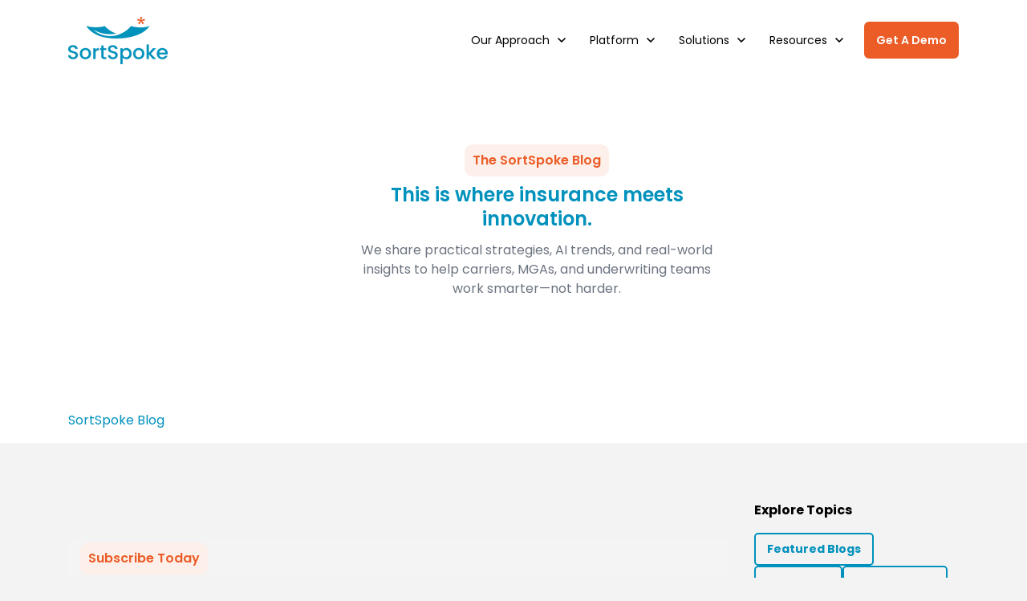

--- FILE ---
content_type: text/html; charset=UTF-8
request_url: https://sortspoke.com/blog/author/sortspoke
body_size: 18314
content:
<!doctype html><html lang="en"><head>
		<meta charset="utf-8">
		<title>SortSpoke Blog | Intelligent Data Processing | SortSpoke</title>
		<meta name="description" content="SortSpoke is the best data extraction tool for unstructured documents that uses AI/ML to help you turn even the most complex PDF documents into data.">
		
		<meta property="og:image" content="https://sortspoke.com/hubfs/Sortspoke/Images/Featured%20Image%20SortSpoke.jpg">
		<meta property="og:image:alt" content="Featured Image SortSpoke">
		<meta property="og:image:width" content="2412">
		<meta property="og:image:height" content="1204">
		<meta name="twitter:image" content="https://sortspoke.com/hubfs/Sortspoke/Images/Featured%20Image%20SortSpoke.jpg">
		<meta name="twitter:image:alt" content="Featured Image SortSpoke">
		<meta name="twitter:card" content="summary_large_image">
		
		<link rel="SHORTCUT ICON" href="https://sortspoke.com/hubfs/Copy%20of%20sortspoke%20fav%20icon.png">
		
		
		
		
		<meta name="viewport" content="width=device-width, initial-scale=1">

    
    <meta property="og:description" content="SortSpoke is the best data extraction tool for unstructured documents that uses AI/ML to help you turn even the most complex PDF documents into data.">
    <meta property="og:title" content="SortSpoke Blog | Intelligent Data Processing | SortSpoke">
    <meta name="twitter:description" content="SortSpoke is the best data extraction tool for unstructured documents that uses AI/ML to help you turn even the most complex PDF documents into data.">
    <meta name="twitter:title" content="SortSpoke Blog | Intelligent Data Processing | SortSpoke">

    

    
    <style>
a.cta_button{-moz-box-sizing:content-box !important;-webkit-box-sizing:content-box !important;box-sizing:content-box !important;vertical-align:middle}.hs-breadcrumb-menu{list-style-type:none;margin:0px 0px 0px 0px;padding:0px 0px 0px 0px}.hs-breadcrumb-menu-item{float:left;padding:10px 0px 10px 10px}.hs-breadcrumb-menu-divider:before{content:'›';padding-left:10px}.hs-featured-image-link{border:0}.hs-featured-image{float:right;margin:0 0 20px 20px;max-width:50%}@media (max-width: 568px){.hs-featured-image{float:none;margin:0;width:100%;max-width:100%}}.hs-screen-reader-text{clip:rect(1px, 1px, 1px, 1px);height:1px;overflow:hidden;position:absolute !important;width:1px}
</style>

<link rel="stylesheet" href="https://sortspoke.com/hubfs/hub_generated/template_assets/1/182362597544/1768446905016/template_hb-blog.min.css">
<link rel="stylesheet" href="https://sortspoke.com/hubfs/hub_generated/template_assets/1/177022426220/1768446907486/template_base.min.css">
<link rel="stylesheet" href="https://sortspoke.com/hubfs/hub_generated/template_assets/1/177006915164/1768446909338/template_base-overrides.min.css">
<link rel="stylesheet" href="https://sortspoke.com/hubfs/hub_generated/module_assets/1/177025038138/1741222691592/module_SS_Navigation_01.min.css">

<style>
    #hs_cos_wrapper_widget_1725528382587 .header__container[data-topbar-fixed=false],
#hs_cos_wrapper_widget_1725528382587 .header__container[data-topbar-fixed=true] .header__bottom {
  background:#ffffff;
  box-shadow:0 0 30px 0 rgba(0,0,0,0%);
  --border-size:2px;
}

#hs_cos_wrapper_widget_1725528382587 .header__container.header-scroll[data-topbar-fixed=false],
#hs_cos_wrapper_widget_1725528382587 .header__container.header-scroll[data-topbar-fixed=true] .header__bottom { box-shadow:0 0 30px 0 rgba(119,131,143,20%); }

#hs_cos_wrapper_widget_1725528382587 .header__menu-item {
  color:#000000;
  fill:#000000;
}

#hs_cos_wrapper_widget_1725528382587 .btn-wrapper.btn-none-wrapper .cta-button,
#hs_cos_wrapper_widget_1725528382587 .btn-wrapper.btn-none-wrapper .cta_button {
  color:#000000;
  font-family:Poppins,sans-serif;
  font-style:normal;
  font-weight:normal;
  text-decoration:none;
  border:none !important;
  padding:0 !important;
}

#hs_cos_wrapper_widget_1725528382587 .header__menu-link {
  color:inherit;
  font-size:14px;
  font-family:Poppins,sans-serif;
  font-style:normal;
  font-weight:normal;
  text-decoration:none;
}

#hs_cos_wrapper_widget_1725528382587 .header__menu-item--depth-1>.header__menu-child-toggle svg { color:inherit; }

#hs_cos_wrapper_widget_1725528382587 .header__menu-item--depth-1.header__menu-item:hover,
#hs_cos_wrapper_widget_1725528382587 .header__menu-item--depth-1.header__menu-item:focus,
#hs_cos_wrapper_widget_1725528382587 .btn-wrapper.btn-none-wrapper .cta-button:hover,
#hs_cos_wrapper_widget_1725528382587 .btn-wrapper.btn-none-wrapper .cta-button:focus,
#hs_cos_wrapper_widget_1725528382587 .btn-wrapper.btn-none-wrapper .cta_button:hover,
#hs_cos_wrapper_widget_1725528382587 .btn-wrapper.btn-none-wrapper .cta_button:focus { color:#EB5C26; }

#hs_cos_wrapper_widget_1725528382587 .header__menu-item--depth-1>.header__menu-link:active,
#hs_cos_wrapper_widget_1725528382587 .header__menu-item--depth-1.header__menu-link--active-link { color:#EB5C26; }

#hs_cos_wrapper_widget_1725528382587 .header__menu--desktop .header__menu-submenu { border-top:2px none #1B4332; }

#hs_cos_wrapper_widget_1725528382587 .header__menu--mobile { background-color:#ffffff; }

#hs_cos_wrapper_widget_1725528382587 .header__menu--mobile .header__menu-submenu { background-color:#ffffff; }

#hs_cos_wrapper_widget_1725528382587 .header__menu-submenu { background-color:#ffffff; }

#hs_cos_wrapper_widget_1725528382587 .header__container .header__menu-submenu .header__menu-item { color:#6B737F; }

#hs_cos_wrapper_widget_1725528382587 .header__container .header__menu--mobile .header__menu-submenu .header__menu-item { color:#6B737F; }

#hs_cos_wrapper_widget_1725528382587 .header__container .header__menu-submenu .header__menu-item:hover,
#hs_cos_wrapper_widget_1725528382587 .header__container .header__menu-submenu .header__menu-item:focus {
  background-color:#ffffff;
  color:#EB5C26;
}

#hs_cos_wrapper_widget_1725528382587 .header__container .header__menu-submenu .header__menu-item:active,
#hs_cos_wrapper_widget_1725528382587 .header__container .header__menu-submenu .header__menu-link--active-link {
  background-color:#ffffff;
  color:#EB5C26;
}

#hs_cos_wrapper_widget_1725528382587 .header__menu-back {
  font-family:Poppins,sans-serif;
  font-style:normal;
  font-weight:normal;
  text-decoration:none;
  color:#30343b;
  font-size:14px;
}

#hs_cos_wrapper_widget_1725528382587 .header__menu-back:hover { color:#EB5C26; }

#hs_cos_wrapper_widget_1725528382587 .header__menu-announcement {
  padding-top:0.5rem;
  padding-right:1rem;
  padding-bottom:0.5rem;
  padding-left:1rem;
  margin-top:0rem;
  margin-bottom:0rem;
}

#hs_cos_wrapper_widget_1725528382587 .header__top {
  background-color:#1B4332;
  transition:background-color 250ms ease;
}

#hs_cos_wrapper_widget_1725528382587 .header__top:hover {
  background-color:#1B4332;
  transition:background-color 250ms ease;
}

#hs_cos_wrapper_widget_1725528382587 .header__menu--top .header__menu-item--depth-1:hover,
#hs_cos_wrapper_widget_1725528382587 .header__menu--top .header__menu-item--depth-1:active,
#hs_cos_wrapper_widget_1725528382587 .header__menu--top .header__menu-item--depth-1>.header__menu-link,
#hs_cos_wrapper_widget_1725528382587 .header__menu--top .header__menu-item--depth-1.header__menu-link--active-link {
  color:#FFFFFF;
  font-size:12px;
  font-family:Poppins,sans-serif;
  font-style:normal;
  font-weight:normal;
  text-decoration:none;
}

#hs_cos_wrapper_widget_1725528382587 .header__wrapper--top .lang_list_class li a,
#hs_cos_wrapper_widget_1725528382587 .header__menu--top .header__menu-link { font-size:12px; }

#hs_cos_wrapper_widget_1725528382587 .search--icon,
#hs_cos_wrapper_widget_1725528382587 .hs-search-field__input { background:#F5F7F9; }

#hs_cos_wrapper_widget_1725528382587 .hs-search-field__input:not([type='radio']):not([type='checkbox']):not([type='file']):not([type='submit']) { color:#30343B; }

#hs_cos_wrapper_widget_1725528382587 .header__menu-submenu { transition:visibility 0s linear 300ms,opacity 300ms,top 300ms; }

#hs_cos_wrapper_widget_1725528382587 .header__menu-item--open>.header__menu-submenu { transition:visibility 0s linear 0s,opacity 300ms,top 300ms,transform 300ms; }

#hs_cos_wrapper_widget_1725528382587 .header__container[data-layout="mobile"] .header__menu-submenu { transition:visibility 0s linear 100ms,opacity 100ms,transform 300ms; }

#hs_cos_wrapper_widget_1725528382587 .header__container[data-layout="mobile"] .header__menu-item--open>.header__menu-submenu { transition:visibility 0s linear 0s,opacity 100ms,transform 300ms; }

    /* Mega Menu */
    .header__menu-item--depth-1[data-mega="true"] .header__menu-submenu.header__menu-submenu--level-3,
    .header__menu-item--depth-1[data-mega="true"] .header__menu-item--open>.header__menu-submenu.header__menu-submenu--level-3,
    .header__menu-item--depth-1:has(.header-link-detailed) .header__menu-submenu.header__menu-submenu--level-3,
    .header__menu-item--depth-1:has(.header-link-detailed) .header__menu-item--open>.header__menu-submenu.header__menu-submenu--level-3 {
        transition: unset;
    }
    .header__container[data-layout='desktop'] .header__menu-item[data-mega='true'] .header__menu-submenu button.header__menu-link,
    .header__container[data-layout='desktop'] .header__menu-item:has(.header-link-detailed) .header__menu-submenu button.header__menu-link{
        background-color: #ffffff;
        color: #6B737F !important;
    }
</style>


	<style>
		.module_172528523907223 {
	border-top: 0px none #e5e7ea;
border-bottom: 0px none #e5e7ea;

}.module_172528523907223.sr-padding-custom,
.module_172528523907223 .sr-padding-custom {
	padding-top: 5rem;
padding-right: 0rem;
padding-bottom: 5rem;
padding-left: 0rem;
margin-top: 0rem;
margin-bottom: 0rem;
;
}
		.col-icon {
			right: -15px;
			top: 50%;
			position: absolute;
			transform: translateY(-50%) translateX(100%);
		}
		.gt-blog-listing-hero form {
			gap: 12px;
		}
		.gt-blog-listing-hero .sr-form {
			box-shadow: 0px 4px 20px rgba(0, 0, 0, 0.07);
			min-height: 136px;
			max-width: 400px;
			margin: 0 auto;
		}
		.gt-blog-listing-hero input {
			text-align: center;
		}
	</style>


	<style>
		#hs_cos_wrapper_module_17462068764985 .sr-form {}

	</style>
	

<style>
	.module_17462068764985 {background: linear-gradient(to bottom, rgba(244, 243, 243, 1), rgba(255, 255, 255, 1));
	border-top: 0px none #e5e7ea;
border-bottom: 0px none #e5e7ea;

}
/* sm-custom_padding */
	.module_17462068764985.sr-padding-custom,
	.module_17462068764985 .sr-padding-custom {
		padding-top: 3.25rem;
padding-right: 0rem;
padding-bottom: 3.25rem;
padding-left: 0rem;
margin-top: 0rem;
margin-bottom: 0rem;

	}
/* md-custom_padding */
@media(min-width: 768px)and (max-width: 991.99px){
	.module_17462068764985.sr-padding-custom,
	.module_17462068764985 .sr-padding-custom {
		padding-top: 3.25rem;
padding-right: 0rem;
padding-bottom: 3.25rem;
padding-left: 0rem;
margin-top: 0rem;
margin-bottom: 0rem;

	}
}
	.module_17462068764985 .content-wrapper {
		;
		
		
	}
</style>

<link rel="stylesheet" href="https://sortspoke.com/hubfs/hub_generated/module_assets/1/182360343849/1741222837610/module_GT_Blog_Listing.min.css">

<style>
	.widget_1730739817994 {
	border-top: 0px none #e5e7ea;
border-bottom: 0px none #e5e7ea;

}
	
	
	.gt-blog-listing .article-panel {
		border-radius: 8px;
	}
</style>

<link rel="stylesheet" href="https://sortspoke.com/hubfs/hub_generated/module_assets/1/182360406669/1741222839697/module_Blog_Pagination.min.css">

<style>.widget_1730741616724 {
      padding-top: 2rem;
padding-right: 0rem;
padding-bottom: 1rem;
padding-left: 0rem;
margin-top: 0rem;
margin-bottom: 0rem;
;
    }
    
</style>


	<style>
		#hs_cos_wrapper_module_17442073322895 .sr-form {}

	</style>
	

<style>
	.module_17442073322895 {background: linear-gradient(to bottom right, rgba(58, 122, 141, 1), rgba(0, 108, 139, 1));
	border-top: 0px none #e5e7ea;
border-bottom: 0px none #e5e7ea;

}.module_17442073322895.sr-padding-custom,
.module_17442073322895 .sr-padding-custom {
	padding-top: 5rem;
padding-right: 0rem;
padding-bottom: 5rem;
padding-left: 0rem;
margin-top: 0rem;
margin-bottom: 0rem;
;
}
	.module_17442073322895 .content-wrapper {
		;
		
		
	}
</style>

<link rel="stylesheet" href="https://sortspoke.com/hubfs/hub_generated/module_assets/1/182360406680/1768415607166/module_GT_Blog_Sidebar.min.css">

<style>
    #hs_cos_wrapper_widget_1725523012619 .sr-image { border:1px none #e5e7ea; }

#hs_cos_wrapper_widget_1725523012619 .sr-image img {
  border-radius:px;
  vertical-align:middle;
}

</style>


<style>
    #hs_cos_wrapper_module_17684178514034 .sr-image { border:1px none #e5e7ea; }

#hs_cos_wrapper_module_17684178514034 .sr-image img {
  border-radius:px;
  vertical-align:middle;
}

</style>


<style>
	#hs_cos_wrapper_widget_1725524387049 .sr-richtext { padding-bottom:40px; }

	.widget_1725524387049 {
	
}
</style>

<style>
  @font-face {
    font-family: "Poppins";
    font-weight: 600;
    font-style: normal;
    font-display: swap;
    src: url("/_hcms/googlefonts/Poppins/600.woff2") format("woff2"), url("/_hcms/googlefonts/Poppins/600.woff") format("woff");
  }
  @font-face {
    font-family: "Poppins";
    font-weight: 400;
    font-style: normal;
    font-display: swap;
    src: url("/_hcms/googlefonts/Poppins/regular.woff2") format("woff2"), url("/_hcms/googlefonts/Poppins/regular.woff") format("woff");
  }
  @font-face {
    font-family: "Poppins";
    font-weight: 700;
    font-style: normal;
    font-display: swap;
    src: url("/_hcms/googlefonts/Poppins/700.woff2") format("woff2"), url("/_hcms/googlefonts/Poppins/700.woff") format("woff");
  }
</style>

<!-- Editor Styles -->
<style id="hs_editor_style" type="text/css">
#hs_cos_wrapper_widget_1747153861030  { display: block !important; text-align: center !important }
#hs_cos_wrapper_widget_1725523116583 li.hs-menu-item a  { color: #ffffff !important }
#hs_cos_wrapper_widget_1725523116583 .hs-menu-wrapper > ul  { color: #ffffff !important; padding-top: 0px !important }
#hs_cos_wrapper_widget_1725523116583 li.hs-menu-item a:link  { color: #ffffff !important }
#hs_cos_wrapper_widget_1725523116583  p , #hs_cos_wrapper_widget_1725523116583  li , #hs_cos_wrapper_widget_1725523116583  span , #hs_cos_wrapper_widget_1725523116583  label , #hs_cos_wrapper_widget_1725523116583  h1 , #hs_cos_wrapper_widget_1725523116583  h2 , #hs_cos_wrapper_widget_1725523116583  h3 , #hs_cos_wrapper_widget_1725523116583  h4 , #hs_cos_wrapper_widget_1725523116583  h5 , #hs_cos_wrapper_widget_1725523116583  h6  { color: #ffffff !important }
#hs_cos_wrapper_widget_1747153861030  { display: block !important; text-align: center !important }
.site_footer-row-0-max-width-section-centering > .row-fluid {
  max-width: 1110px !important;
  margin-left: auto !important;
  margin-right: auto !important;
}
.site_footer-row-1-max-width-section-centering > .row-fluid {
  max-width: 1110px !important;
  margin-left: auto !important;
  margin-right: auto !important;
}
.widget_1768419255546-flexbox-positioning {
  display: -ms-flexbox !important;
  -ms-flex-direction: column !important;
  -ms-flex-align: center !important;
  -ms-flex-pack: start;
  display: flex !important;
  flex-direction: column !important;
  align-items: center !important;
  justify-content: flex-start;
}
.widget_1768419255546-flexbox-positioning > div {
  max-width: 100%;
  flex-shrink: 0 !important;
}
/* HubSpot Non-stacked Media Query Styles */
@media (min-width:768px) {
  .site_footer-row-0-vertical-alignment > .row-fluid {
    display: -ms-flexbox !important;
    -ms-flex-direction: row;
    display: flex !important;
    flex-direction: row;
  }
  .cell_1725524003687-vertical-alignment {
    display: -ms-flexbox !important;
    -ms-flex-direction: column !important;
    -ms-flex-pack: center !important;
    display: flex !important;
    flex-direction: column !important;
    justify-content: center !important;
  }
  .cell_1725524003687-vertical-alignment > div {
    flex-shrink: 0 !important;
  }
  .cell_1725523012936-vertical-alignment {
    display: -ms-flexbox !important;
    -ms-flex-direction: column !important;
    -ms-flex-pack: center !important;
    display: flex !important;
    flex-direction: column !important;
    justify-content: center !important;
  }
  .cell_1725523012936-vertical-alignment > div {
    flex-shrink: 0 !important;
  }
  .cell_17255238548832-row-4-vertical-alignment > .row-fluid {
    display: -ms-flexbox !important;
    -ms-flex-direction: row;
    display: flex !important;
    flex-direction: row;
  }
  .cell_17684178884562-vertical-alignment {
    display: -ms-flexbox !important;
    -ms-flex-direction: column !important;
    -ms-flex-pack: center !important;
    display: flex !important;
    flex-direction: column !important;
    justify-content: center !important;
  }
  .cell_17684178884562-vertical-alignment > div {
    flex-shrink: 0 !important;
  }
  .cell_1768419255669-vertical-alignment {
    display: -ms-flexbox !important;
    -ms-flex-direction: column !important;
    -ms-flex-pack: center !important;
    display: flex !important;
    flex-direction: column !important;
    justify-content: center !important;
  }
  .cell_1768419255669-vertical-alignment > div {
    flex-shrink: 0 !important;
  }
  .cell_1768417888455-vertical-alignment {
    display: -ms-flexbox !important;
    -ms-flex-direction: column !important;
    -ms-flex-pack: center !important;
    display: flex !important;
    flex-direction: column !important;
    justify-content: center !important;
  }
  .cell_1768417888455-vertical-alignment > div {
    flex-shrink: 0 !important;
  }
}
/* HubSpot Styles (default) */
.site_footer-row-0-padding {
  padding-top: 50px !important;
  padding-left: 15px !important;
  padding-right: 15px !important;
}
.site_footer-row-0-hidden {
  display: none !important;
}
.site_footer-row-1-padding {
  padding-left: 15px !important;
  padding-right: 15px !important;
}
.site_footer-row-1-background-layers {
  background-image: linear-gradient(rgba(0, 145, 188, 1), rgba(0, 145, 188, 1)) !important;
  background-position: left top !important;
  background-size: auto !important;
  background-repeat: no-repeat !important;
}
.widget_1725523984131-hidden {
  display: none !important;
}
</style>
    <script type="application/ld+json">
{"@context":"https://schema.org","@type":"VideoObject","contentUrl":"https://21662306.fs1.hubspotusercontent-na1.net/hubfs/21662306/Jasper%20Li%20CEO%20SortSpoke%20Sapiens%20Partnership.mp4","dateModified":"2025-12-16T23:15:40.290Z","duration":"PT3M33S","height":1080,"name":"Jasper Li CEO SortSpoke Sapiens Partnership","thumbnailUrl":"https://21662306.fs1.hubspotusercontent-na1.net/hubfs/21662306/Jasper%20Li%20CEO%20SortSpoke%20Sapiens%20Partnership.mp4/medium.jpg?t=1765926908377","uploadDate":"2025-12-16T23:14:56.373Z","width":1920}</script>


    
<!--  Added by GoogleAnalytics4 integration -->
<script>
var _hsp = window._hsp = window._hsp || [];
window.dataLayer = window.dataLayer || [];
function gtag(){dataLayer.push(arguments);}

var useGoogleConsentModeV2 = true;
var waitForUpdateMillis = 1000;


if (!window._hsGoogleConsentRunOnce) {
  window._hsGoogleConsentRunOnce = true;

  gtag('consent', 'default', {
    'ad_storage': 'denied',
    'analytics_storage': 'denied',
    'ad_user_data': 'denied',
    'ad_personalization': 'denied',
    'wait_for_update': waitForUpdateMillis
  });

  if (useGoogleConsentModeV2) {
    _hsp.push(['useGoogleConsentModeV2'])
  } else {
    _hsp.push(['addPrivacyConsentListener', function(consent){
      var hasAnalyticsConsent = consent && (consent.allowed || (consent.categories && consent.categories.analytics));
      var hasAdsConsent = consent && (consent.allowed || (consent.categories && consent.categories.advertisement));

      gtag('consent', 'update', {
        'ad_storage': hasAdsConsent ? 'granted' : 'denied',
        'analytics_storage': hasAnalyticsConsent ? 'granted' : 'denied',
        'ad_user_data': hasAdsConsent ? 'granted' : 'denied',
        'ad_personalization': hasAdsConsent ? 'granted' : 'denied'
      });
    }]);
  }
}

gtag('js', new Date());
gtag('set', 'developer_id.dZTQ1Zm', true);
gtag('config', 'G-M4ST83J7M6');
</script>
<script async src="https://www.googletagmanager.com/gtag/js?id=G-M4ST83J7M6"></script>

<!-- /Added by GoogleAnalytics4 integration -->


<!-- Google tag (gtag.js) -->
<script async src="https://www.googletagmanager.com/gtag/js?id=G-M4ST83J7M6"></script>
<script>
  window.dataLayer = window.dataLayer || [];
  function gtag(){dataLayer.push(arguments);}
  gtag('js', new Date());

  gtag('config', 'G-M4ST83J7M6');
</script>
<!-- Hotjar Tracking Code for sortspoke.com -->
<script>
    (function(h,o,t,j,a,r){
        h.hj=h.hj||function(){(h.hj.q=h.hj.q||[]).push(arguments)};
        h._hjSettings={hjid:2295099,hjsv:6};
        a=o.getElementsByTagName('head')[0];
        r=o.createElement('script');r.async=1;
        r.src=t+h._hjSettings.hjid+j+h._hjSettings.hjsv;
        a.appendChild(r);
    })(window,document,'https://static.hotjar.com/c/hotjar-','.js?sv=');
</script>
<script>
    !function(t,e){var o,n,p,r;e.__SV||(window.posthog=e,e._i=[],e.init=function(i,s,a){function g(t,e){var o=e.split(".");2==o.length&&(t=t[o[0]],e=o[1]),t[e]=function(){t.push([e].concat(Array.prototype.slice.call(arguments,0)))}}(p=t.createElement("script")).type="text/javascript",p.async=!0,p.src=s.api_host.replace(".i.posthog.com","-assets.i.posthog.com")+"/static/array.js",(r=t.getElementsByTagName("script")[0]).parentNode.insertBefore(p,r);var u=e;for(void 0!==a?u=e[a]=[]:a="posthog",u.people=u.people||[],u.toString=function(t){var e="posthog";return"posthog"!==a&&(e+="."+a),t||(e+=" (stub)"),e},u.people.toString=function(){return u.toString(1)+".people (stub)"},o="init capture register register_once register_for_session unregister unregister_for_session getFeatureFlag getFeatureFlagPayload isFeatureEnabled reloadFeatureFlags updateEarlyAccessFeatureEnrollment getEarlyAccessFeatures on onFeatureFlags onSessionId getSurveys getActiveMatchingSurveys renderSurvey canRenderSurvey getNextSurveyStep identify setPersonProperties group resetGroups setPersonPropertiesForFlags resetPersonPropertiesForFlags setGroupPropertiesForFlags resetGroupPropertiesForFlags reset get_distinct_id getGroups get_session_id get_session_replay_url alias set_config startSessionRecording stopSessionRecording sessionRecordingStarted captureException loadToolbar get_property getSessionProperty createPersonProfile opt_in_capturing opt_out_capturing has_opted_in_capturing has_opted_out_capturing clear_opt_in_out_capturing debug".split(" "),n=0;n<o.length;n++)g(u,o[n]);e._i.push([i,s,a])},e.__SV=1)}(document,window.posthog||[]);
    posthog.init('phc_d80ZnXQxcOrIPjvuEvjeOP0LEtHMUFuTSzWhFzLBdLH',{api_host:'https://us.i.posthog.com', person_profiles: 'identified_only' // or 'always' to create profiles for anonymous users as well
        })
</script>
<link rel="next" href="https://sortspoke.com/blog/author/sortspoke/page/2">
<meta property="og:url" content="https://sortspoke.com/blog/author/sortspoke">
<meta property="og:type" content="blog">
<meta name="twitter:card" content="summary">
<link rel="alternate" type="application/rss+xml" href="https://sortspoke.com/blog/rss.xml">
<meta name="twitter:domain" content="sortspoke.com">
<script src="//platform.linkedin.com/in.js" type="text/javascript">
    lang: en_US
</script>

<meta http-equiv="content-language" content="en">






		<link rel="preload" href="https://sortspoke.com/hubfs/hub_generated/template_assets/1/177006915169/1768446906561/template_custom-styles.min.css" as="style" onload="this.onload=null;this.rel='stylesheet'">
		<noscript><link rel="stylesheet" href="https://sortspoke.com/hubfs/hub_generated/template_assets/1/177006915169/1768446906561/template_custom-styles.min.css"></noscript>
		
		
		
		
	<meta name="generator" content="HubSpot"></head>



<body class="blog ">

	
	
	
	<div data-global-resource-path="sr/templates/partials/site_header.html"><div class="container-fluid">
<div class="row-fluid-wrapper">
<div class="row-fluid">
<div class="span12 widget-span widget-type-cell " style="" data-widget-type="cell" data-x="0" data-w="12">

<div class="row-fluid-wrapper row-depth-1 row-number-1 dnd-section">
<div class="row-fluid ">
<div class="span12 widget-span widget-type-cell dnd-column" style="" data-widget-type="cell" data-x="0" data-w="12">

<div class="row-fluid-wrapper row-depth-1 row-number-2 dnd-row">
<div class="row-fluid ">
<div class="span12 widget-span widget-type-custom_widget dnd-module" style="" data-widget-type="custom_widget" data-x="0" data-w="12">
<div id="hs_cos_wrapper_widget_1725528382587" class="hs_cos_wrapper hs_cos_wrapper_widget hs_cos_wrapper_type_module" style="" data-hs-cos-general-type="widget" data-hs-cos-type="module">













    

    
















<header class="header__container header__container--left" data-fixed="true" data-scroll="false" data-transparent="false" data-type="mega" data-topbar-fixed="true">
    <a class="skip-main bg-dark text-white" href="#main">Skip to main content</a>
    <script>
        
        const header = document.querySelector('.header__container');
        const device = window.matchMedia("(max-width: 991px)");
        device.addListener(handleDeviceChange);
        function handleDeviceChange(e) {
            header.dataset.layout = e.matches ? 'mobile' : 'desktop';
        }
        handleDeviceChange(device);
    </script>
    
    <div class="header__bottom">
        <div class="container-xl">
            <div class="header__wrapper header__wrapper--bottom">
                <div class="header__logo-col">
                    
<div class="header__logo" data-mobile="true">
    
        <a href="https://sortspoke.com" class="header__logo-link">
            

            
            
            <img class="header__logo-image header__logo-default logo-hide" src="https://sortspoke.com/hs-fs/hubfs/Vertical_Blue_Text_Logo_Transparent_Background.png?width=124&amp;height=60&amp;name=Vertical_Blue_Text_Logo_Transparent_Background.png" loading="eager" alt="SortSpoke Logo" height="60" width="124" srcset="https://sortspoke.com/hs-fs/hubfs/Vertical_Blue_Text_Logo_Transparent_Background.png?width=62&amp;height=30&amp;name=Vertical_Blue_Text_Logo_Transparent_Background.png 62w, https://sortspoke.com/hs-fs/hubfs/Vertical_Blue_Text_Logo_Transparent_Background.png?width=124&amp;height=60&amp;name=Vertical_Blue_Text_Logo_Transparent_Background.png 124w, https://sortspoke.com/hs-fs/hubfs/Vertical_Blue_Text_Logo_Transparent_Background.png?width=186&amp;height=90&amp;name=Vertical_Blue_Text_Logo_Transparent_Background.png 186w, https://sortspoke.com/hs-fs/hubfs/Vertical_Blue_Text_Logo_Transparent_Background.png?width=248&amp;height=120&amp;name=Vertical_Blue_Text_Logo_Transparent_Background.png 248w, https://sortspoke.com/hs-fs/hubfs/Vertical_Blue_Text_Logo_Transparent_Background.png?width=310&amp;height=150&amp;name=Vertical_Blue_Text_Logo_Transparent_Background.png 310w, https://sortspoke.com/hs-fs/hubfs/Vertical_Blue_Text_Logo_Transparent_Background.png?width=372&amp;height=180&amp;name=Vertical_Blue_Text_Logo_Transparent_Background.png 372w" sizes="(max-width: 124px) 100vw, 124px">

            
            
            <img class="header__logo-image header__logo-scroll " src="https://sortspoke.com/hs-fs/hubfs/Vertical_Blue_Text_Logo_Transparent_Background.png?width=124&amp;height=60&amp;name=Vertical_Blue_Text_Logo_Transparent_Background.png" loading="eager" alt="SortSpoke Logo" height="60" width="124" srcset="https://sortspoke.com/hs-fs/hubfs/Vertical_Blue_Text_Logo_Transparent_Background.png?width=62&amp;height=30&amp;name=Vertical_Blue_Text_Logo_Transparent_Background.png 62w, https://sortspoke.com/hs-fs/hubfs/Vertical_Blue_Text_Logo_Transparent_Background.png?width=124&amp;height=60&amp;name=Vertical_Blue_Text_Logo_Transparent_Background.png 124w, https://sortspoke.com/hs-fs/hubfs/Vertical_Blue_Text_Logo_Transparent_Background.png?width=186&amp;height=90&amp;name=Vertical_Blue_Text_Logo_Transparent_Background.png 186w, https://sortspoke.com/hs-fs/hubfs/Vertical_Blue_Text_Logo_Transparent_Background.png?width=248&amp;height=120&amp;name=Vertical_Blue_Text_Logo_Transparent_Background.png 248w, https://sortspoke.com/hs-fs/hubfs/Vertical_Blue_Text_Logo_Transparent_Background.png?width=310&amp;height=150&amp;name=Vertical_Blue_Text_Logo_Transparent_Background.png 310w, https://sortspoke.com/hs-fs/hubfs/Vertical_Blue_Text_Logo_Transparent_Background.png?width=372&amp;height=180&amp;name=Vertical_Blue_Text_Logo_Transparent_Background.png 372w" sizes="(max-width: 124px) 100vw, 124px">

            
            
            
            <img class="header__logo-image header__logo-default logo-override logo-hide logo_mobile" src="https://sortspoke.com/hs-fs/hubfs/Vertical_Blue_Text_Logo_Transparent_Background.png?width=124&amp;height=60&amp;name=Vertical_Blue_Text_Logo_Transparent_Background.png" loading="eager" alt="SortSpoke Logo" height="60" width="124" srcset="https://sortspoke.com/hs-fs/hubfs/Vertical_Blue_Text_Logo_Transparent_Background.png?width=62&amp;height=30&amp;name=Vertical_Blue_Text_Logo_Transparent_Background.png 62w, https://sortspoke.com/hs-fs/hubfs/Vertical_Blue_Text_Logo_Transparent_Background.png?width=124&amp;height=60&amp;name=Vertical_Blue_Text_Logo_Transparent_Background.png 124w, https://sortspoke.com/hs-fs/hubfs/Vertical_Blue_Text_Logo_Transparent_Background.png?width=186&amp;height=90&amp;name=Vertical_Blue_Text_Logo_Transparent_Background.png 186w, https://sortspoke.com/hs-fs/hubfs/Vertical_Blue_Text_Logo_Transparent_Background.png?width=248&amp;height=120&amp;name=Vertical_Blue_Text_Logo_Transparent_Background.png 248w, https://sortspoke.com/hs-fs/hubfs/Vertical_Blue_Text_Logo_Transparent_Background.png?width=310&amp;height=150&amp;name=Vertical_Blue_Text_Logo_Transparent_Background.png 310w, https://sortspoke.com/hs-fs/hubfs/Vertical_Blue_Text_Logo_Transparent_Background.png?width=372&amp;height=180&amp;name=Vertical_Blue_Text_Logo_Transparent_Background.png 372w" sizes="(max-width: 124px) 100vw, 124px">

            
            <img class="header__logo-image header__logo-scroll logo_mobile" src="https://sortspoke.com/hs-fs/hubfs/Vertical_Blue_Text_Logo_Transparent_Background.png?width=124&amp;height=60&amp;name=Vertical_Blue_Text_Logo_Transparent_Background.png" loading="eager" alt="SortSpoke Logo" height="60" width="124" srcset="https://sortspoke.com/hs-fs/hubfs/Vertical_Blue_Text_Logo_Transparent_Background.png?width=62&amp;height=30&amp;name=Vertical_Blue_Text_Logo_Transparent_Background.png 62w, https://sortspoke.com/hs-fs/hubfs/Vertical_Blue_Text_Logo_Transparent_Background.png?width=124&amp;height=60&amp;name=Vertical_Blue_Text_Logo_Transparent_Background.png 124w, https://sortspoke.com/hs-fs/hubfs/Vertical_Blue_Text_Logo_Transparent_Background.png?width=186&amp;height=90&amp;name=Vertical_Blue_Text_Logo_Transparent_Background.png 186w, https://sortspoke.com/hs-fs/hubfs/Vertical_Blue_Text_Logo_Transparent_Background.png?width=248&amp;height=120&amp;name=Vertical_Blue_Text_Logo_Transparent_Background.png 248w, https://sortspoke.com/hs-fs/hubfs/Vertical_Blue_Text_Logo_Transparent_Background.png?width=310&amp;height=150&amp;name=Vertical_Blue_Text_Logo_Transparent_Background.png 310w, https://sortspoke.com/hs-fs/hubfs/Vertical_Blue_Text_Logo_Transparent_Background.png?width=372&amp;height=180&amp;name=Vertical_Blue_Text_Logo_Transparent_Background.png 372w" sizes="(max-width: 124px) 100vw, 124px">
            

            
        </a>
        
        </div>
    
                </div>
                <div class="header__menu-col m-right-auto">
                    
<nav class="header__menu header__menu--desktop" aria-label="Desktop navigation">
    <ul class="header__menu-wrapper list-unstyled my-0 has-next-true">
        

    
    
    

    



    
    
    
    
    
    
    <li class="header__menu-item header__menu-item--depth-1 header__menu-item--has-submenu  hs-skip-lang-url-rewrite" data-mega="false">
        
        
        
        <a class="header__menu-link header__menu-link--toggle no-button" aria-haspopup="true" aria-expanded="false" href="https://sortspoke.com/our-approach">
            <span class="show-for-sr">Show submenu for Our Approach</span>
            <span>Our Approach</span>
            <svg class="header__menu-child-toggle" width="10" height="7" viewbox="0 0 10 7" fill="none" xmlns="http://www.w3.org/2000/svg">
                <path fill-rule="evenodd" clip-rule="evenodd" d="M8.82082 0L5 3.82082L1.17918 0L0 1.17914L5 6.17914L10 1.17914L8.82082 0Z" fill="#87909E" />
            </svg>
            </a>
            <ul class="header__menu-submenu header__menu-submenu--level-2 list-unstyled m-0">
        
    
    
    
    
    
    <li class="header__menu-item header__menu-item--depth-2   hs-skip-lang-url-rewrite" data-mega="false">
        
<a class="header__menu-link" href="https://sortspoke.com/our-approach/underwriters-or-ai"><div class="header-link-detailed">Underwriters or AI?</div><p class="mb-0">Our approach combines AI efficiency with underwriter expertise, creating a partnership that enhances decision-making rather than replacing human judgment.</p></a>

</li>

    
    
    
    
    <li class="header__menu-item header__menu-item--depth-2   hs-skip-lang-url-rewrite" data-mega="false">
        
<a class="header__menu-link" href="https://sortspoke.com/our-approach/human-in-the-loop-ai"><div class="header-link-detailed">Human in the loop AI</div><p class="mb-0">AI that combines powerful machine learning with expert oversight, ensuring insurance professionals stay in control.</p></a>

</li>

    
    </ul>


</li>



    
    
    
    
    
    
    
    
    
    
    <li class="header__menu-item header__menu-item--depth-1 header__menu-item--has-submenu  hs-skip-lang-url-rewrite" data-mega="true">
        
        
        
        <a class="header__menu-link header__menu-link--toggle no-button" aria-haspopup="true" aria-expanded="false" href="https://sortspoke.com/platform">
            <span class="show-for-sr">Show submenu for Platform</span>
            <span>Platform</span>
            <svg class="header__menu-child-toggle" width="10" height="7" viewbox="0 0 10 7" fill="none" xmlns="http://www.w3.org/2000/svg">
                <path fill-rule="evenodd" clip-rule="evenodd" d="M8.82082 0L5 3.82082L1.17918 0L0 1.17914L5 6.17914L10 1.17914L8.82082 0Z" fill="#87909E" />
            </svg>
            </a>
            <ul class="header__menu-submenu header__menu-submenu--level-2 list-unstyled m-0">
        
    
    
    
    
    
    
    
    
    
    <li class="header__menu-item header__menu-item--depth-2 header__menu-item--has-submenu  hs-skip-lang-url-rewrite" data-mega="false">
        
        
        
        <a class="header__menu-link header__menu-link--toggle no-button" aria-haspopup="true" aria-expanded="false" href="https://sortspoke.com/solutions/document-types">
            <span class="show-for-sr">Show submenu for For Documents</span>
            <span>For Documents</span>
            <svg class="header__menu-child-toggle" width="10" height="7" viewbox="0 0 10 7" fill="none" xmlns="http://www.w3.org/2000/svg">
                <path fill-rule="evenodd" clip-rule="evenodd" d="M8.82082 0L5 3.82082L1.17918 0L0 1.17914L5 6.17914L10 1.17914L8.82082 0Z" fill="#87909E" />
            </svg>
            </a>
            <ul class="header__menu-submenu header__menu-submenu--level-3 list-unstyled m-0">
        
    
    
    
    
    
    <li class="header__menu-item header__menu-item--depth-3   hs-skip-lang-url-rewrite" data-mega="false">
        
<a class="header__menu-link" href="https://sortspoke.com/platform/intelligent-document-processing-platform"><div class="header-link-detailed">Data Extraction</div><p class="mb-0">Extract data from even the most complex, unstructured documents with powerful AI.</p></a>

</li>

    
    
    
    
    <li class="header__menu-item header__menu-item--depth-3   hs-skip-lang-url-rewrite" data-mega="false">
        
<a class="header__menu-link" href="https://sortspoke.com/platform/insurance-document-llm"><div class="header-link-detailed">Insurance Document LLM</div><p class="mb-0">SortSpoke combines ML + LLMs to process complex insurance documents while keeping you in control.</p></a>

</li>

    
    </ul>


</li>

    
    
    
    
    
    
    
    
    <li class="header__menu-item header__menu-item--depth-2 header__menu-item--has-submenu  hs-skip-lang-url-rewrite" data-mega="false">
        
        
        
        <button class="header__menu-link header__menu-link--toggle no-button" aria-haspopup="true" aria-expanded="false">
            <span class="show-for-sr">Show submenu for For Submissions</span>
            <span>For Submissions</span>
            <svg class="header__menu-child-toggle" width="10" height="7" viewbox="0 0 10 7" fill="none" xmlns="http://www.w3.org/2000/svg">
                <path fill-rule="evenodd" clip-rule="evenodd" d="M8.82082 0L5 3.82082L1.17918 0L0 1.17914L5 6.17914L10 1.17914L8.82082 0Z" fill="#87909E" />
            </svg>
            </button>
            <ul class="header__menu-submenu header__menu-submenu--level-3 list-unstyled m-0">
        
    
    
    
    
    
    <li class="header__menu-item header__menu-item--depth-3   hs-skip-lang-url-rewrite" data-mega="false">
        
<a class="header__menu-link" href="https://sortspoke.com/platform/automate-insurance-submission-triage"><div class="header-link-detailed">Submission Triage</div><p class="mb-0">Help your team ensure they work on high-potential, on-risk submissions first.</p></a>

</li>

    
    
    
    
    <li class="header__menu-item header__menu-item--depth-3   hs-skip-lang-url-rewrite" data-mega="false">
        
<a class="header__menu-link" href="https://sortspoke.com/platform/data-enrichment-pre-fill/"><div class="header-link-detailed">Data Enrichment &amp; Pre-Fill</div><p class="mb-0">Automatically enhance submission data with verified third-party information without all the manual effort.</p></a>

</li>

    
    </ul>


</li>

    
    </ul>


</li>



    
    
    
    
    
    
    
    
    
    
    <li class="header__menu-item header__menu-item--depth-1 header__menu-item--has-submenu  hs-skip-lang-url-rewrite" data-mega="true">
        
        
        
        <a class="header__menu-link header__menu-link--toggle no-button" aria-haspopup="true" aria-expanded="false" href="https://sortspoke.com/solutions">
            <span class="show-for-sr">Show submenu for Solutions</span>
            <span>Solutions</span>
            <svg class="header__menu-child-toggle" width="10" height="7" viewbox="0 0 10 7" fill="none" xmlns="http://www.w3.org/2000/svg">
                <path fill-rule="evenodd" clip-rule="evenodd" d="M8.82082 0L5 3.82082L1.17918 0L0 1.17914L5 6.17914L10 1.17914L8.82082 0Z" fill="#87909E" />
            </svg>
            </a>
            <ul class="header__menu-submenu header__menu-submenu--level-2 list-unstyled m-0">
        
    
    
    
    
    
    
    
    
    
    
    
    <li class="header__menu-item header__menu-item--depth-2 header__menu-item--has-submenu  hs-skip-lang-url-rewrite" data-mega="false">
        
        
        
        <a class="header__menu-link header__menu-link--toggle no-button" aria-haspopup="true" aria-expanded="false" href="https://sortspoke.com/solutions/industries">
            <span class="show-for-sr">Show submenu for Industries</span>
            <span>Industries</span>
            <svg class="header__menu-child-toggle" width="10" height="7" viewbox="0 0 10 7" fill="none" xmlns="http://www.w3.org/2000/svg">
                <path fill-rule="evenodd" clip-rule="evenodd" d="M8.82082 0L5 3.82082L1.17918 0L0 1.17914L5 6.17914L10 1.17914L8.82082 0Z" fill="#87909E" />
            </svg>
            </a>
            <ul class="header__menu-submenu header__menu-submenu--level-3 list-unstyled m-0">
        
    
    
    
    
    
    <li class="header__menu-item header__menu-item--depth-3   hs-skip-lang-url-rewrite" data-mega="false">
        
<a class="header__menu-link" href="https://sortspoke.com/solutions/industries/insurance-automation-for-carriers"><div class="header-link-detailed">P&amp;C Carriers </div><p class="mb-0">Increase your underwriting capacity 50% without hiring or outsourcing.</p></a>

</li>

    
    
    
    
    <li class="header__menu-item header__menu-item--depth-3   hs-skip-lang-url-rewrite" data-mega="false">
        
<a class="header__menu-link" href="https://sortspoke.com/solutions/industries/managing-general-agents"><div class="header-link-detailed">Managing General Agents</div><p class="mb-0">Automate submission triage &amp; data extraction to win more business.</p></a>

</li>

    
    
    
    
    <li class="header__menu-item header__menu-item--depth-3   hs-skip-lang-url-rewrite" data-mega="false">
        
<a class="header__menu-link" href="https://sortspoke.com/solutions/industries/bpo-software"><div class="header-link-detailed">For BPO’s</div><p class="mb-0">Grow your BPO with high-value, efficient services and better margins.</p></a>

</li>

    
    </ul>


</li>

    
    
    
    
    
    
    
    
    <li class="header__menu-item header__menu-item--depth-2 header__menu-item--has-submenu  hs-skip-lang-url-rewrite" data-mega="false">
        
        
        
        <a class="header__menu-link header__menu-link--toggle no-button" aria-haspopup="true" aria-expanded="false" href="https://sortspoke.com/solutions/document-types">
            <span class="show-for-sr">Show submenu for Documents</span>
            <span>Documents</span>
            <svg class="header__menu-child-toggle" width="10" height="7" viewbox="0 0 10 7" fill="none" xmlns="http://www.w3.org/2000/svg">
                <path fill-rule="evenodd" clip-rule="evenodd" d="M8.82082 0L5 3.82082L1.17918 0L0 1.17914L5 6.17914L10 1.17914L8.82082 0Z" fill="#87909E" />
            </svg>
            </a>
            <ul class="header__menu-submenu header__menu-submenu--level-3 list-unstyled m-0">
        
    
    
    
    
    
    <li class="header__menu-item header__menu-item--depth-3   hs-skip-lang-url-rewrite" data-mega="false">
        
<a class="header__menu-link" href="https://sortspoke.com/solutions/document-types/acord-forms"><div class="header-link-detailed">ACORD Forms</div><p class="mb-0">Extract key data from ACORD 125, 126, 140, and more with ease.</p></a>

</li>

    
    
    
    
    <li class="header__menu-item header__menu-item--depth-3   hs-skip-lang-url-rewrite" data-mega="false">
        
<a class="header__menu-link" href="https://sortspoke.com/solutions/document-types/loss-run-reports"><div class="header-link-detailed">Loss Runs</div><p class="mb-0">Turn loss runs into clean, actionable data for faster quotes.</p></a>

</li>

    
    </ul>


</li>

    
    </ul>


</li>



    
    
    
    
    
    
    
    
    
    
    
    
    
    
    <li class="header__menu-item header__menu-item--depth-1 header__menu-item--has-submenu  hs-skip-lang-url-rewrite" data-mega="true">
        
        
        
        <button class="header__menu-link header__menu-link--toggle no-button" aria-haspopup="true" aria-expanded="false">
            <span class="show-for-sr">Show submenu for Resources</span>
            <span>Resources</span>
            <svg class="header__menu-child-toggle" width="10" height="7" viewbox="0 0 10 7" fill="none" xmlns="http://www.w3.org/2000/svg">
                <path fill-rule="evenodd" clip-rule="evenodd" d="M8.82082 0L5 3.82082L1.17918 0L0 1.17914L5 6.17914L10 1.17914L8.82082 0Z" fill="#87909E" />
            </svg>
            </button>
            <ul class="header__menu-submenu header__menu-submenu--level-2 list-unstyled m-0">
        
    
    
    
    
    
    
    
    
    
    <li class="header__menu-item header__menu-item--depth-2 header__menu-item--has-submenu  hs-skip-lang-url-rewrite" data-mega="false">
        
        
        
        <button class="header__menu-link header__menu-link--toggle no-button" aria-haspopup="true" aria-expanded="false">
            <span class="show-for-sr">Show submenu for Customers</span>
            <span>Customers</span>
            <svg class="header__menu-child-toggle" width="10" height="7" viewbox="0 0 10 7" fill="none" xmlns="http://www.w3.org/2000/svg">
                <path fill-rule="evenodd" clip-rule="evenodd" d="M8.82082 0L5 3.82082L1.17918 0L0 1.17914L5 6.17914L10 1.17914L8.82082 0Z" fill="#87909E" />
            </svg>
            </button>
            <ul class="header__menu-submenu header__menu-submenu--level-3 list-unstyled m-0">
        
    
    
    
    
    
    <li class="header__menu-item header__menu-item--depth-3   hs-skip-lang-url-rewrite" data-mega="false">
        
<a class="header__menu-link" href="https://sortspoke.com/case-studies"><div class="header-link-detailed">Case Studies</div><p class="mb-0">Explore how leading carriers, MGAs, and BPOs leverage SortSpoke.</p></a>

</li>

    
    
    
    
    <li class="header__menu-item header__menu-item--depth-3   hs-skip-lang-url-rewrite" data-mega="false">
        
<a class="header__menu-link" href="https://sortspoke.com/customers/sortspoke-reviews"><div class="header-link-detailed">Customer Testimonials</div><p class="mb-0">See what our customers say about us. Spoiler: They love us.</p></a>

</li>

    
    </ul>


</li>

    
    
    
    
    
    
    
    
    <li class="header__menu-item header__menu-item--depth-2 header__menu-item--has-submenu  hs-skip-lang-url-rewrite" data-mega="false">
        
        
        
        <button class="header__menu-link header__menu-link--toggle no-button" aria-haspopup="true" aria-expanded="false">
            <span class="show-for-sr">Show submenu for Insights</span>
            <span>Insights</span>
            <svg class="header__menu-child-toggle" width="10" height="7" viewbox="0 0 10 7" fill="none" xmlns="http://www.w3.org/2000/svg">
                <path fill-rule="evenodd" clip-rule="evenodd" d="M8.82082 0L5 3.82082L1.17918 0L0 1.17914L5 6.17914L10 1.17914L8.82082 0Z" fill="#87909E" />
            </svg>
            </button>
            <ul class="header__menu-submenu header__menu-submenu--level-3 list-unstyled m-0">
        
    
    
    
    
    
    <li class="header__menu-item header__menu-item--depth-3   hs-skip-lang-url-rewrite" data-mega="false">
        
<a class="header__menu-link" href="/blog"><div class="header-link-detailed">The SortSpoke Blog</div><p class="mb-0">Practical strategies, AI trends, and real-world insights.</p></a>

</li>

    
    
    
    
    <li class="header__menu-item header__menu-item--depth-3   hs-skip-lang-url-rewrite" data-mega="false">
        
<a class="header__menu-link" href="https://sortspoke.com/faq"><div class="header-link-detailed">FAQ</div><p class="mb-0">Answers to the most frequently asked SortSpoke questions.</p></a>

</li>

    
    </ul>


</li>

    
    
    
    
    
    
    
    
    
    
    <li class="header__menu-item header__menu-item--depth-2 header__menu-item--has-submenu  hs-skip-lang-url-rewrite" data-mega="false">
        
        
        
        <button class="header__menu-link header__menu-link--toggle no-button" aria-haspopup="true" aria-expanded="false">
            <span class="show-for-sr">Show submenu for More Resources</span>
            <span>More Resources</span>
            <svg class="header__menu-child-toggle" width="10" height="7" viewbox="0 0 10 7" fill="none" xmlns="http://www.w3.org/2000/svg">
                <path fill-rule="evenodd" clip-rule="evenodd" d="M8.82082 0L5 3.82082L1.17918 0L0 1.17914L5 6.17914L10 1.17914L8.82082 0Z" fill="#87909E" />
            </svg>
            </button>
            <ul class="header__menu-submenu header__menu-submenu--level-3 list-unstyled m-0">
        
    
    
    
    
    
    <li class="header__menu-item header__menu-item--depth-3   hs-skip-lang-url-rewrite" data-mega="false">
        
<a class="header__menu-link" href="https://sortspoke.com/sortspoke-latest-innovations"><div class="header-link-detailed">Latest Innovations</div><p class="mb-0">Discover the latest platform innovations driving faster workflows, smarter AI, and easier underwriting.</p></a>

</li>

    
    
    
    
    <li class="header__menu-item header__menu-item--depth-3   hs-skip-lang-url-rewrite" data-mega="false">
        
<a class="header__menu-link" href="https://sortspoke.com/platform/data-security"><div class="header-link-detailed">Security</div><p class="mb-0">Learn how we protect your data security as our top priority.</p></a>

</li>

    
    
    
    
    <li class="header__menu-item header__menu-item--depth-3   hs-skip-lang-url-rewrite" data-mega="false">
        
<a class="header__menu-link" href="https://sortspoke.com/support"><div class="header-link-detailed">Support</div><p class="mb-0">Access resources that can help you succeed with SortSpoke.</p></a>

</li>

    
    </ul>


</li>

    
    </ul>


</li>



        
    </ul>
</nav>


                    
<div class="header__menu-container header__menu-container--mobile">
    <button class="header__menu-toggle header__menu-toggle--open header__menu-toggle--show no-button">
        <span class="show-for-sr">Open main navigation</span>
        <svg width="26" height="16" viewbox="0 0 26 16" fill="none" xmlns="http://www.w3.org/2000/svg">
            <rect y="14" width="26" height="2" fill="#30343B" />
            <rect y="7" width="26" height="2" fill="#30343B" />
            <rect width="26" height="2" fill="#30343B" />
        </svg>
    </button>
    <button class="header__menu-toggle header__menu-toggle--close no-button">
        <span class="show-for-sr">Close main navigation</span>
        <svg width="21" height="21" viewbox="0 0 21 21" fill="none" xmlns="http://www.w3.org/2000/svg">
            <rect x="1" y="19" width="26" height="2" transform="rotate(-45 1 19)" fill="#30343B" />
            <rect x="2" y="1" width="26" height="2" transform="rotate(45 2 1)" fill="#30343B" />
        </svg>
    </button>
    <nav class="header__menu header__menu--mobile" aria-label="Mobile navigation" tabindex="-1">
        <ul class="header__menu-wrapper list-unstyled m-0">
            

    
    
    

    



    
    
    
    
    
    
    <li class="header__menu-item header__menu-item--depth-1 header__menu-item--has-submenu  hs-skip-lang-url-rewrite" data-mega="false">
        
        
        
        <button class="header__menu-link header__menu-link--toggle no-button" aria-haspopup="true" aria-expanded="false">
            <span class="show-for-sr">Show submenu for Our Approach</span>
            <span>Our Approach</span>
            <svg class="header__menu-child-toggle" width="10" height="7" viewbox="0 0 10 7" fill="none" xmlns="http://www.w3.org/2000/svg">
                <path fill-rule="evenodd" clip-rule="evenodd" d="M8.82082 0L5 3.82082L1.17918 0L0 1.17914L5 6.17914L10 1.17914L8.82082 0Z" fill="#87909E" />
            </svg>
            </button>
            <ul class="header__menu-submenu header__menu-submenu--level-2 list-unstyled m-0">
        
    <li class="header__menu-item header__menu-item--depth-1 hs-skip-lang-url-rewrite">
        <button class="header__menu-link header__menu-back">
            <svg width="7" height="10" viewbox="0 0 7 10" fill="none" xmlns="http://www.w3.org/2000/svg">
                <path fill-rule="evenodd" clip-rule="evenodd" d="M6.17993 1.17918L2.35858 5L6.17993 8.82082L5.00063 10L-6.81877e-05 5L5.00063 0L6.17993 1.17918Z" fill="#30343B" />
            </svg>
            Our Approach
        </button>
    </li>
    
    <li class="header__menu-item header__menu-item--depth-1 header__menu-item--has-submenu  hs-skip-lang-url-rewrite" data-mega="false">
        <a class="header__menu-link" href="https://sortspoke.com/our-approach">Our Approach</a>
    </li>
    
    
    
    
    
    
    
    <li class="header__menu-item header__menu-item--depth-2   hs-skip-lang-url-rewrite" data-mega="false">
        
<a class="header__menu-link" href="https://sortspoke.com/our-approach/underwriters-or-ai"><div class="header-link-detailed">Underwriters or AI?</div><p class="mb-0">Our approach combines AI efficiency with underwriter expertise, creating a partnership that enhances decision-making rather than replacing human judgment.</p></a>

</li>

    
    
    
    
    <li class="header__menu-item header__menu-item--depth-2   hs-skip-lang-url-rewrite" data-mega="false">
        
<a class="header__menu-link" href="https://sortspoke.com/our-approach/human-in-the-loop-ai"><div class="header-link-detailed">Human in the loop AI</div><p class="mb-0">AI that combines powerful machine learning with expert oversight, ensuring insurance professionals stay in control.</p></a>

</li>

    
    </ul>


</li>



    
    
    
    
    
    
    
    
    
    
    <li class="header__menu-item header__menu-item--depth-1 header__menu-item--has-submenu  hs-skip-lang-url-rewrite" data-mega="true">
        
        
        
        <button class="header__menu-link header__menu-link--toggle no-button" aria-haspopup="true" aria-expanded="false">
            <span class="show-for-sr">Show submenu for Platform</span>
            <span>Platform</span>
            <svg class="header__menu-child-toggle" width="10" height="7" viewbox="0 0 10 7" fill="none" xmlns="http://www.w3.org/2000/svg">
                <path fill-rule="evenodd" clip-rule="evenodd" d="M8.82082 0L5 3.82082L1.17918 0L0 1.17914L5 6.17914L10 1.17914L8.82082 0Z" fill="#87909E" />
            </svg>
            </button>
            <ul class="header__menu-submenu header__menu-submenu--level-2 list-unstyled m-0">
        
    <li class="header__menu-item header__menu-item--depth-1 hs-skip-lang-url-rewrite">
        <button class="header__menu-link header__menu-back">
            <svg width="7" height="10" viewbox="0 0 7 10" fill="none" xmlns="http://www.w3.org/2000/svg">
                <path fill-rule="evenodd" clip-rule="evenodd" d="M6.17993 1.17918L2.35858 5L6.17993 8.82082L5.00063 10L-6.81877e-05 5L5.00063 0L6.17993 1.17918Z" fill="#30343B" />
            </svg>
            Platform
        </button>
    </li>
    
    <li class="header__menu-item header__menu-item--depth-1 header__menu-item--has-submenu  hs-skip-lang-url-rewrite" data-mega="true">
        <a class="header__menu-link" href="https://sortspoke.com/platform">Platform</a>
    </li>
    
    
    
    
    
    
    
    
    
    
    
    <li class="header__menu-item header__menu-item--depth-2 header__menu-item--has-submenu  hs-skip-lang-url-rewrite" data-mega="false">
        
        
        
        <button class="header__menu-link header__menu-link--toggle no-button" aria-haspopup="true" aria-expanded="false">
            <span class="show-for-sr">Show submenu for For Documents</span>
            <span>For Documents</span>
            <svg class="header__menu-child-toggle" width="10" height="7" viewbox="0 0 10 7" fill="none" xmlns="http://www.w3.org/2000/svg">
                <path fill-rule="evenodd" clip-rule="evenodd" d="M8.82082 0L5 3.82082L1.17918 0L0 1.17914L5 6.17914L10 1.17914L8.82082 0Z" fill="#87909E" />
            </svg>
            </button>
            <ul class="header__menu-submenu header__menu-submenu--level-3 list-unstyled m-0">
        
    <li class="header__menu-item header__menu-item--depth-2 hs-skip-lang-url-rewrite">
        <button class="header__menu-link header__menu-back">
            <svg width="7" height="10" viewbox="0 0 7 10" fill="none" xmlns="http://www.w3.org/2000/svg">
                <path fill-rule="evenodd" clip-rule="evenodd" d="M6.17993 1.17918L2.35858 5L6.17993 8.82082L5.00063 10L-6.81877e-05 5L5.00063 0L6.17993 1.17918Z" fill="#30343B" />
            </svg>
            For Documents
        </button>
    </li>
    
    <li class="header__menu-item header__menu-item--depth-2 header__menu-item--has-submenu  hs-skip-lang-url-rewrite" data-mega="false">
        <a class="header__menu-link" href="https://sortspoke.com/solutions/document-types">For Documents</a>
    </li>
    
    
    
    
    
    
    
    <li class="header__menu-item header__menu-item--depth-3   hs-skip-lang-url-rewrite" data-mega="false">
        
<a class="header__menu-link" href="https://sortspoke.com/platform/intelligent-document-processing-platform"><div class="header-link-detailed">Data Extraction</div><p class="mb-0">Extract data from even the most complex, unstructured documents with powerful AI.</p></a>

</li>

    
    
    
    
    <li class="header__menu-item header__menu-item--depth-3   hs-skip-lang-url-rewrite" data-mega="false">
        
<a class="header__menu-link" href="https://sortspoke.com/platform/insurance-document-llm"><div class="header-link-detailed">Insurance Document LLM</div><p class="mb-0">SortSpoke combines ML + LLMs to process complex insurance documents while keeping you in control.</p></a>

</li>

    
    </ul>


</li>

    
    
    
    
    
    
    
    
    <li class="header__menu-item header__menu-item--depth-2 header__menu-item--has-submenu  hs-skip-lang-url-rewrite" data-mega="false">
        
        
        
        <button class="header__menu-link header__menu-link--toggle no-button" aria-haspopup="true" aria-expanded="false">
            <span class="show-for-sr">Show submenu for For Submissions</span>
            <span>For Submissions</span>
            <svg class="header__menu-child-toggle" width="10" height="7" viewbox="0 0 10 7" fill="none" xmlns="http://www.w3.org/2000/svg">
                <path fill-rule="evenodd" clip-rule="evenodd" d="M8.82082 0L5 3.82082L1.17918 0L0 1.17914L5 6.17914L10 1.17914L8.82082 0Z" fill="#87909E" />
            </svg>
            </button>
            <ul class="header__menu-submenu header__menu-submenu--level-3 list-unstyled m-0">
        
    <li class="header__menu-item header__menu-item--depth-2 hs-skip-lang-url-rewrite">
        <button class="header__menu-link header__menu-back">
            <svg width="7" height="10" viewbox="0 0 7 10" fill="none" xmlns="http://www.w3.org/2000/svg">
                <path fill-rule="evenodd" clip-rule="evenodd" d="M6.17993 1.17918L2.35858 5L6.17993 8.82082L5.00063 10L-6.81877e-05 5L5.00063 0L6.17993 1.17918Z" fill="#30343B" />
            </svg>
            For Submissions
        </button>
    </li>
    
    
    
    
    
    
    
    <li class="header__menu-item header__menu-item--depth-3   hs-skip-lang-url-rewrite" data-mega="false">
        
<a class="header__menu-link" href="https://sortspoke.com/platform/automate-insurance-submission-triage"><div class="header-link-detailed">Submission Triage</div><p class="mb-0">Help your team ensure they work on high-potential, on-risk submissions first.</p></a>

</li>

    
    
    
    
    <li class="header__menu-item header__menu-item--depth-3   hs-skip-lang-url-rewrite" data-mega="false">
        
<a class="header__menu-link" href="https://sortspoke.com/platform/data-enrichment-pre-fill/"><div class="header-link-detailed">Data Enrichment &amp; Pre-Fill</div><p class="mb-0">Automatically enhance submission data with verified third-party information without all the manual effort.</p></a>

</li>

    
    </ul>


</li>

    
    </ul>


</li>



    
    
    
    
    
    
    
    
    
    
    <li class="header__menu-item header__menu-item--depth-1 header__menu-item--has-submenu  hs-skip-lang-url-rewrite" data-mega="true">
        
        
        
        <button class="header__menu-link header__menu-link--toggle no-button" aria-haspopup="true" aria-expanded="false">
            <span class="show-for-sr">Show submenu for Solutions</span>
            <span>Solutions</span>
            <svg class="header__menu-child-toggle" width="10" height="7" viewbox="0 0 10 7" fill="none" xmlns="http://www.w3.org/2000/svg">
                <path fill-rule="evenodd" clip-rule="evenodd" d="M8.82082 0L5 3.82082L1.17918 0L0 1.17914L5 6.17914L10 1.17914L8.82082 0Z" fill="#87909E" />
            </svg>
            </button>
            <ul class="header__menu-submenu header__menu-submenu--level-2 list-unstyled m-0">
        
    <li class="header__menu-item header__menu-item--depth-1 hs-skip-lang-url-rewrite">
        <button class="header__menu-link header__menu-back">
            <svg width="7" height="10" viewbox="0 0 7 10" fill="none" xmlns="http://www.w3.org/2000/svg">
                <path fill-rule="evenodd" clip-rule="evenodd" d="M6.17993 1.17918L2.35858 5L6.17993 8.82082L5.00063 10L-6.81877e-05 5L5.00063 0L6.17993 1.17918Z" fill="#30343B" />
            </svg>
            Solutions
        </button>
    </li>
    
    <li class="header__menu-item header__menu-item--depth-1 header__menu-item--has-submenu  hs-skip-lang-url-rewrite" data-mega="true">
        <a class="header__menu-link" href="https://sortspoke.com/solutions">Solutions</a>
    </li>
    
    
    
    
    
    
    
    
    
    
    
    
    
    <li class="header__menu-item header__menu-item--depth-2 header__menu-item--has-submenu  hs-skip-lang-url-rewrite" data-mega="false">
        
        
        
        <button class="header__menu-link header__menu-link--toggle no-button" aria-haspopup="true" aria-expanded="false">
            <span class="show-for-sr">Show submenu for Industries</span>
            <span>Industries</span>
            <svg class="header__menu-child-toggle" width="10" height="7" viewbox="0 0 10 7" fill="none" xmlns="http://www.w3.org/2000/svg">
                <path fill-rule="evenodd" clip-rule="evenodd" d="M8.82082 0L5 3.82082L1.17918 0L0 1.17914L5 6.17914L10 1.17914L8.82082 0Z" fill="#87909E" />
            </svg>
            </button>
            <ul class="header__menu-submenu header__menu-submenu--level-3 list-unstyled m-0">
        
    <li class="header__menu-item header__menu-item--depth-2 hs-skip-lang-url-rewrite">
        <button class="header__menu-link header__menu-back">
            <svg width="7" height="10" viewbox="0 0 7 10" fill="none" xmlns="http://www.w3.org/2000/svg">
                <path fill-rule="evenodd" clip-rule="evenodd" d="M6.17993 1.17918L2.35858 5L6.17993 8.82082L5.00063 10L-6.81877e-05 5L5.00063 0L6.17993 1.17918Z" fill="#30343B" />
            </svg>
            Industries
        </button>
    </li>
    
    <li class="header__menu-item header__menu-item--depth-2 header__menu-item--has-submenu  hs-skip-lang-url-rewrite" data-mega="false">
        <a class="header__menu-link" href="https://sortspoke.com/solutions/industries">Industries</a>
    </li>
    
    
    
    
    
    
    
    <li class="header__menu-item header__menu-item--depth-3   hs-skip-lang-url-rewrite" data-mega="false">
        
<a class="header__menu-link" href="https://sortspoke.com/solutions/industries/insurance-automation-for-carriers"><div class="header-link-detailed">P&amp;C Carriers </div><p class="mb-0">Increase your underwriting capacity 50% without hiring or outsourcing.</p></a>

</li>

    
    
    
    
    <li class="header__menu-item header__menu-item--depth-3   hs-skip-lang-url-rewrite" data-mega="false">
        
<a class="header__menu-link" href="https://sortspoke.com/solutions/industries/managing-general-agents"><div class="header-link-detailed">Managing General Agents</div><p class="mb-0">Automate submission triage &amp; data extraction to win more business.</p></a>

</li>

    
    
    
    
    <li class="header__menu-item header__menu-item--depth-3   hs-skip-lang-url-rewrite" data-mega="false">
        
<a class="header__menu-link" href="https://sortspoke.com/solutions/industries/bpo-software"><div class="header-link-detailed">For BPO’s</div><p class="mb-0">Grow your BPO with high-value, efficient services and better margins.</p></a>

</li>

    
    </ul>


</li>

    
    
    
    
    
    
    
    
    <li class="header__menu-item header__menu-item--depth-2 header__menu-item--has-submenu  hs-skip-lang-url-rewrite" data-mega="false">
        
        
        
        <button class="header__menu-link header__menu-link--toggle no-button" aria-haspopup="true" aria-expanded="false">
            <span class="show-for-sr">Show submenu for Documents</span>
            <span>Documents</span>
            <svg class="header__menu-child-toggle" width="10" height="7" viewbox="0 0 10 7" fill="none" xmlns="http://www.w3.org/2000/svg">
                <path fill-rule="evenodd" clip-rule="evenodd" d="M8.82082 0L5 3.82082L1.17918 0L0 1.17914L5 6.17914L10 1.17914L8.82082 0Z" fill="#87909E" />
            </svg>
            </button>
            <ul class="header__menu-submenu header__menu-submenu--level-3 list-unstyled m-0">
        
    <li class="header__menu-item header__menu-item--depth-2 hs-skip-lang-url-rewrite">
        <button class="header__menu-link header__menu-back">
            <svg width="7" height="10" viewbox="0 0 7 10" fill="none" xmlns="http://www.w3.org/2000/svg">
                <path fill-rule="evenodd" clip-rule="evenodd" d="M6.17993 1.17918L2.35858 5L6.17993 8.82082L5.00063 10L-6.81877e-05 5L5.00063 0L6.17993 1.17918Z" fill="#30343B" />
            </svg>
            Documents
        </button>
    </li>
    
    <li class="header__menu-item header__menu-item--depth-2 header__menu-item--has-submenu  hs-skip-lang-url-rewrite" data-mega="false">
        <a class="header__menu-link" href="https://sortspoke.com/solutions/document-types">Documents</a>
    </li>
    
    
    
    
    
    
    
    <li class="header__menu-item header__menu-item--depth-3   hs-skip-lang-url-rewrite" data-mega="false">
        
<a class="header__menu-link" href="https://sortspoke.com/solutions/document-types/acord-forms"><div class="header-link-detailed">ACORD Forms</div><p class="mb-0">Extract key data from ACORD 125, 126, 140, and more with ease.</p></a>

</li>

    
    
    
    
    <li class="header__menu-item header__menu-item--depth-3   hs-skip-lang-url-rewrite" data-mega="false">
        
<a class="header__menu-link" href="https://sortspoke.com/solutions/document-types/loss-run-reports"><div class="header-link-detailed">Loss Runs</div><p class="mb-0">Turn loss runs into clean, actionable data for faster quotes.</p></a>

</li>

    
    </ul>


</li>

    
    </ul>


</li>



    
    
    
    
    
    
    
    
    
    
    
    
    
    
    <li class="header__menu-item header__menu-item--depth-1 header__menu-item--has-submenu  hs-skip-lang-url-rewrite" data-mega="true">
        
        
        
        <button class="header__menu-link header__menu-link--toggle no-button" aria-haspopup="true" aria-expanded="false">
            <span class="show-for-sr">Show submenu for Resources</span>
            <span>Resources</span>
            <svg class="header__menu-child-toggle" width="10" height="7" viewbox="0 0 10 7" fill="none" xmlns="http://www.w3.org/2000/svg">
                <path fill-rule="evenodd" clip-rule="evenodd" d="M8.82082 0L5 3.82082L1.17918 0L0 1.17914L5 6.17914L10 1.17914L8.82082 0Z" fill="#87909E" />
            </svg>
            </button>
            <ul class="header__menu-submenu header__menu-submenu--level-2 list-unstyled m-0">
        
    <li class="header__menu-item header__menu-item--depth-1 hs-skip-lang-url-rewrite">
        <button class="header__menu-link header__menu-back">
            <svg width="7" height="10" viewbox="0 0 7 10" fill="none" xmlns="http://www.w3.org/2000/svg">
                <path fill-rule="evenodd" clip-rule="evenodd" d="M6.17993 1.17918L2.35858 5L6.17993 8.82082L5.00063 10L-6.81877e-05 5L5.00063 0L6.17993 1.17918Z" fill="#30343B" />
            </svg>
            Resources
        </button>
    </li>
    
    
    
    
    
    
    
    
    
    
    
    <li class="header__menu-item header__menu-item--depth-2 header__menu-item--has-submenu  hs-skip-lang-url-rewrite" data-mega="false">
        
        
        
        <button class="header__menu-link header__menu-link--toggle no-button" aria-haspopup="true" aria-expanded="false">
            <span class="show-for-sr">Show submenu for Customers</span>
            <span>Customers</span>
            <svg class="header__menu-child-toggle" width="10" height="7" viewbox="0 0 10 7" fill="none" xmlns="http://www.w3.org/2000/svg">
                <path fill-rule="evenodd" clip-rule="evenodd" d="M8.82082 0L5 3.82082L1.17918 0L0 1.17914L5 6.17914L10 1.17914L8.82082 0Z" fill="#87909E" />
            </svg>
            </button>
            <ul class="header__menu-submenu header__menu-submenu--level-3 list-unstyled m-0">
        
    <li class="header__menu-item header__menu-item--depth-2 hs-skip-lang-url-rewrite">
        <button class="header__menu-link header__menu-back">
            <svg width="7" height="10" viewbox="0 0 7 10" fill="none" xmlns="http://www.w3.org/2000/svg">
                <path fill-rule="evenodd" clip-rule="evenodd" d="M6.17993 1.17918L2.35858 5L6.17993 8.82082L5.00063 10L-6.81877e-05 5L5.00063 0L6.17993 1.17918Z" fill="#30343B" />
            </svg>
            Customers
        </button>
    </li>
    
    
    
    
    
    
    
    <li class="header__menu-item header__menu-item--depth-3   hs-skip-lang-url-rewrite" data-mega="false">
        
<a class="header__menu-link" href="https://sortspoke.com/case-studies"><div class="header-link-detailed">Case Studies</div><p class="mb-0">Explore how leading carriers, MGAs, and BPOs leverage SortSpoke.</p></a>

</li>

    
    
    
    
    <li class="header__menu-item header__menu-item--depth-3   hs-skip-lang-url-rewrite" data-mega="false">
        
<a class="header__menu-link" href="https://sortspoke.com/customers/sortspoke-reviews"><div class="header-link-detailed">Customer Testimonials</div><p class="mb-0">See what our customers say about us. Spoiler: They love us.</p></a>

</li>

    
    </ul>


</li>

    
    
    
    
    
    
    
    
    <li class="header__menu-item header__menu-item--depth-2 header__menu-item--has-submenu  hs-skip-lang-url-rewrite" data-mega="false">
        
        
        
        <button class="header__menu-link header__menu-link--toggle no-button" aria-haspopup="true" aria-expanded="false">
            <span class="show-for-sr">Show submenu for Insights</span>
            <span>Insights</span>
            <svg class="header__menu-child-toggle" width="10" height="7" viewbox="0 0 10 7" fill="none" xmlns="http://www.w3.org/2000/svg">
                <path fill-rule="evenodd" clip-rule="evenodd" d="M8.82082 0L5 3.82082L1.17918 0L0 1.17914L5 6.17914L10 1.17914L8.82082 0Z" fill="#87909E" />
            </svg>
            </button>
            <ul class="header__menu-submenu header__menu-submenu--level-3 list-unstyled m-0">
        
    <li class="header__menu-item header__menu-item--depth-2 hs-skip-lang-url-rewrite">
        <button class="header__menu-link header__menu-back">
            <svg width="7" height="10" viewbox="0 0 7 10" fill="none" xmlns="http://www.w3.org/2000/svg">
                <path fill-rule="evenodd" clip-rule="evenodd" d="M6.17993 1.17918L2.35858 5L6.17993 8.82082L5.00063 10L-6.81877e-05 5L5.00063 0L6.17993 1.17918Z" fill="#30343B" />
            </svg>
            Insights
        </button>
    </li>
    
    
    
    
    
    
    
    <li class="header__menu-item header__menu-item--depth-3   hs-skip-lang-url-rewrite" data-mega="false">
        
<a class="header__menu-link" href="/blog"><div class="header-link-detailed">The SortSpoke Blog</div><p class="mb-0">Practical strategies, AI trends, and real-world insights.</p></a>

</li>

    
    
    
    
    <li class="header__menu-item header__menu-item--depth-3   hs-skip-lang-url-rewrite" data-mega="false">
        
<a class="header__menu-link" href="https://sortspoke.com/faq"><div class="header-link-detailed">FAQ</div><p class="mb-0">Answers to the most frequently asked SortSpoke questions.</p></a>

</li>

    
    </ul>


</li>

    
    
    
    
    
    
    
    
    
    
    <li class="header__menu-item header__menu-item--depth-2 header__menu-item--has-submenu  hs-skip-lang-url-rewrite" data-mega="false">
        
        
        
        <button class="header__menu-link header__menu-link--toggle no-button" aria-haspopup="true" aria-expanded="false">
            <span class="show-for-sr">Show submenu for More Resources</span>
            <span>More Resources</span>
            <svg class="header__menu-child-toggle" width="10" height="7" viewbox="0 0 10 7" fill="none" xmlns="http://www.w3.org/2000/svg">
                <path fill-rule="evenodd" clip-rule="evenodd" d="M8.82082 0L5 3.82082L1.17918 0L0 1.17914L5 6.17914L10 1.17914L8.82082 0Z" fill="#87909E" />
            </svg>
            </button>
            <ul class="header__menu-submenu header__menu-submenu--level-3 list-unstyled m-0">
        
    <li class="header__menu-item header__menu-item--depth-2 hs-skip-lang-url-rewrite">
        <button class="header__menu-link header__menu-back">
            <svg width="7" height="10" viewbox="0 0 7 10" fill="none" xmlns="http://www.w3.org/2000/svg">
                <path fill-rule="evenodd" clip-rule="evenodd" d="M6.17993 1.17918L2.35858 5L6.17993 8.82082L5.00063 10L-6.81877e-05 5L5.00063 0L6.17993 1.17918Z" fill="#30343B" />
            </svg>
            More Resources
        </button>
    </li>
    
    
    
    
    
    
    
    <li class="header__menu-item header__menu-item--depth-3   hs-skip-lang-url-rewrite" data-mega="false">
        
<a class="header__menu-link" href="https://sortspoke.com/sortspoke-latest-innovations"><div class="header-link-detailed">Latest Innovations</div><p class="mb-0">Discover the latest platform innovations driving faster workflows, smarter AI, and easier underwriting.</p></a>

</li>

    
    
    
    
    <li class="header__menu-item header__menu-item--depth-3   hs-skip-lang-url-rewrite" data-mega="false">
        
<a class="header__menu-link" href="https://sortspoke.com/platform/data-security"><div class="header-link-detailed">Security</div><p class="mb-0">Learn how we protect your data security as our top priority.</p></a>

</li>

    
    
    
    
    <li class="header__menu-item header__menu-item--depth-3   hs-skip-lang-url-rewrite" data-mega="false">
        
<a class="header__menu-link" href="https://sortspoke.com/support"><div class="header-link-detailed">Support</div><p class="mb-0">Access resources that can help you succeed with SortSpoke.</p></a>

</li>

    
    </ul>


</li>

    
    </ul>


</li>



            
            
            
            <li class="header__menu-item header__menu-item--button header__menu-item--depth-1 hs-skip-lang-url-rewrite">
                <div class="cta-group ">
<div class="btn-wrapper btn-primary-wrapper btn-wrapper-md"><a class="cta-button" href="https://sortspoke.com/demo-sortspoke-document-processing">Get A Demo</a></div></div>
            </li>
            

        </ul>
        
        


    </nav>
</div>


                </div>
                
                <div class="header__button-col hidden-phone">
                    <div class="cta-group ">
<div class="btn-wrapper btn-primary-wrapper btn-wrapper-md"><a class="cta-button" href="https://sortspoke.com/demo-sortspoke-document-processing">Get A Demo</a></div></div>
                </div>
                
                
            </div> 
        </div> 
    </div> 
    <div id="main-content" tabindex="-1"></div>
</header> </div>

</div><!--end widget-span -->
</div><!--end row-->
</div><!--end row-wrapper -->

</div><!--end widget-span -->
</div><!--end row-->
</div><!--end row-wrapper -->

</div><!--end widget-span -->
</div>
</div>
</div></div>
	
	<div data-global-resource-path="sr/templates/ss-blog/partials/blog_header.html"><div class="container-fluid">
<div class="row-fluid-wrapper">
<div class="row-fluid">
<div class="span12 widget-span widget-type-cell " style="" data-widget-type="cell" data-x="0" data-w="12">

</div><!--end widget-span -->
</div>
</div>
</div></div>

	

	
    <div id="hs_cos_wrapper_module_172528523907223" class="hs_cos_wrapper hs_cos_wrapper_widget hs_cos_wrapper_type_module" style="" data-hs-cos-general-type="widget" data-hs-cos-type="module">

	







<div class="sr-multicol-media gt-blog-listing-hero module_172528523907223  bg-white text-center sr-padding-custom text-auto  prototype-no-background">

	

	<div class="container container-large">
		

				<div class="row sr-row sr-valign-center  justify-content-between">
					<div class="col-lg-4  sr-col sr-repeater-1 d-lg-block d-none">
						<div class="content-wrapper">

							<div class="responsive-image">
								
							</div>

						</div>
					</div>
					<div class="col-lg-5  sr-col sr-repeater-2">
						<div class="content-wrapper pr-5">
							
<h6 class="heading label">
	The SortSpoke Blog
</h6>
<h4 class="heading">
	This is where insurance meets innovation.
</h4>
							
							<div class="description"><p data-start="142" data-end="186">We share practical strategies, AI trends, and real-world insights to help carriers, MGAs, and underwriting teams work smarter—not harder.</p>
<p data-start="356" data-end="374">&nbsp;</p></div>
							
						</div>
					</div>
					<div class="col-lg-3 sr-col sr-repeater-3">
						

						
						
					</div>
				</div>
				
	</div>
</div>
</div>
	<div class="sr-sticky-breadcrumb bg-white py-3">
		<div class="sr-sticky-breadcrumb-heading">
		  <div class="container">
			<div class="row">
			  <div class="col-md-12">
				<div class="row d-flex justify-content-between align-items-center">
				  <div class="col-auto">
					
					
					
					
					
					<a href="https://sortspoke.com/blog">SortSpoke Blog</a><span class="current-section"> </span>
				  </div>
				</div>
			  </div>
			</div>

		  </div>
		</div>
	  </div>
	<div class="container">
		<div class="row sr-spacer-75 sr-row">
			<div class="col-lg-9 col-md-8">
				
				<div class="container-fluid body_dnd_area">
<div class="row-fluid-wrapper">
<div class="row-fluid">
<div class="span12 widget-span widget-type-cell " style="" data-widget-type="cell" data-x="0" data-w="12">

<div class="row-fluid-wrapper row-depth-1 row-number-1 dnd-section">
<div class="row-fluid ">
<div class="span12 widget-span widget-type-cell dnd-column" style="" data-widget-type="cell" data-x="0" data-w="12">

<div class="row-fluid-wrapper row-depth-1 row-number-2 dnd-row">
<div class="row-fluid ">
<div class="span12 widget-span widget-type-custom_widget dnd-module" style="" data-widget-type="custom_widget" data-x="0" data-w="12">
<div id="hs_cos_wrapper_module_17462068764985" class="hs_cos_wrapper hs_cos_wrapper_widget hs_cos_wrapper_type_module" style="" data-hs-cos-general-type="widget" data-hs-cos-type="module">





<div class="sr-multicol-media sr-one-col-01 module_17462068764985  sr-padding-lg-full sr-padding-custom text-auto  prototype-no-background sr_module">

	

	<div class="container container-large">
		

				

				<div class="row row-gap sr-valign-center">
					
					
					<div class=" col-lg-6 offset-lg-0 order-lg-1 sr-col  sr-repeater-1" style="">
						<div class="content-wrapper">
							
							<div>
								<div class="sr-form  btn-wrapper text-auto btn-primary-wrapper btn-wrapper-md btn-auto">
	
	
		<div class="sr-spacer-bottom-25">
			
<h6 class="heading label">
	Subscribe Today
</h6>
<h3 class="heading">
	Stay in the Loop with SortSpoke
</h3>
			
			<div class="description"><p><span>Get expert insights on AI-powered document processing, underwriting efficiency, and tech that actually works. No spam—just smart, actionable content delivered monthly.<br><strong data-stringify-type="bold"><br><img src="https://a.slack-edge.com/production-standard-emoji-assets/14.0/google-medium/1f4ec.png" aria-label="mailbox with mail emoji" alt=":mailbox_with_mail:" data-stringify-type="emoji" data-stringify-emoji=":mailbox_with_mail:" loading="lazy" width="22" height="22"> Sign up here ▼</strong></span></p></div>
			
		</div>
	
	
	
	<span id="hs_cos_wrapper_module_17462068764985_" class="hs_cos_wrapper hs_cos_wrapper_widget hs_cos_wrapper_type_form" style="" data-hs-cos-general-type="widget" data-hs-cos-type="form">
<div id="hs_form_target_module_17462068764985"></div>








</span>
	
	
</div>
							</div>
							
							
							
							
							
						</div>
					</div>
					
					
					<div class=" col-lg-5 offset-lg-1 order-lg-1 sr-col  sr-repeater-2" style="">
						<div class="content-wrapper">
							
							
							<div class="responsive-image">
								
								
								<img src="https://sortspoke.com/hs-fs/hubfs/warm%20hero.png?width=766&amp;height=811&amp;name=warm%20hero.png" alt="warm hero" loading="" width="766" height="811" srcset="https://sortspoke.com/hs-fs/hubfs/warm%20hero.png?width=383&amp;height=406&amp;name=warm%20hero.png 383w, https://sortspoke.com/hs-fs/hubfs/warm%20hero.png?width=766&amp;height=811&amp;name=warm%20hero.png 766w, https://sortspoke.com/hs-fs/hubfs/warm%20hero.png?width=1149&amp;height=1217&amp;name=warm%20hero.png 1149w, https://sortspoke.com/hs-fs/hubfs/warm%20hero.png?width=1532&amp;height=1622&amp;name=warm%20hero.png 1532w, https://sortspoke.com/hs-fs/hubfs/warm%20hero.png?width=1915&amp;height=2028&amp;name=warm%20hero.png 1915w, https://sortspoke.com/hs-fs/hubfs/warm%20hero.png?width=2298&amp;height=2433&amp;name=warm%20hero.png 2298w" sizes="(max-width: 766px) 100vw, 766px">
								
								
							</div>
							
							
							
							
							
							
						</div>
					</div>
					
				</div>
		
	</div>
</div>


</div>

</div><!--end widget-span -->
</div><!--end row-->
</div><!--end row-wrapper -->

<div class="row-fluid-wrapper row-depth-1 row-number-3 dnd-row">
<div class="row-fluid ">
<div class="span12 widget-span widget-type-custom_widget dnd-module" style="" data-widget-type="custom_widget" data-x="0" data-w="12">
<div id="hs_cos_wrapper_module_1747153956609" class="hs_cos_wrapper hs_cos_wrapper_widget hs_cos_wrapper_type_module" style="" data-hs-cos-general-type="widget" data-hs-cos-type="module">

<hr style="
  width: 80%;
  border: 0 none;
  border-bottom-width: 1px;
  border-bottom-style: dotted;
  border-bottom-color: rgba(0, 145, 188, 1.0);
  margin-left: auto;
  margin-right: auto;
  margin-top: 10px;
  margin-bottom: 10px;
"></div>

</div><!--end widget-span -->
</div><!--end row-->
</div><!--end row-wrapper -->

<div class="row-fluid-wrapper row-depth-1 row-number-4 dnd-row">
<div class="row-fluid ">
<div class="span12 widget-span widget-type-custom_widget dnd-module" style="" data-widget-type="custom_widget" data-x="0" data-w="12">
<div id="hs_cos_wrapper_widget_1747153861030" class="hs_cos_wrapper hs_cos_wrapper_widget hs_cos_wrapper_type_module widget-type-section_header" style="" data-hs-cos-general-type="widget" data-hs-cos-type="module"><span id="hs_cos_wrapper_widget_1747153861030_" class="hs_cos_wrapper hs_cos_wrapper_widget hs_cos_wrapper_type_section_header" style="" data-hs-cos-general-type="widget" data-hs-cos-type="section_header"><div class="page-header section-header"><h4>The Latest Posts</h4></div></span></div>

</div><!--end widget-span -->
</div><!--end row-->
</div><!--end row-wrapper -->

<div class="row-fluid-wrapper row-depth-1 row-number-5 dnd-row">
<div class="row-fluid ">
<div class="span12 widget-span widget-type-custom_widget dnd-module" style="" data-widget-type="custom_widget" data-x="0" data-w="12">
<div id="hs_cos_wrapper_widget_1746205919778" class="hs_cos_wrapper hs_cos_wrapper_widget hs_cos_wrapper_type_module" style="" data-hs-cos-general-type="widget" data-hs-cos-type="module">

<hr style="
  width: 80%;
  border: 0 none;
  border-bottom-width: 1px;
  border-bottom-style: dotted;
  border-bottom-color: rgba(0, 145, 188, 1.0);
  margin-left: auto;
  margin-right: auto;
  margin-top: 10px;
  margin-bottom: 10px;
"></div>

</div><!--end widget-span -->
</div><!--end row-->
</div><!--end row-wrapper -->

</div><!--end widget-span -->
</div><!--end row-->
</div><!--end row-wrapper -->

<div class="row-fluid-wrapper row-depth-1 row-number-6 dnd-section">
<div class="row-fluid ">
<div class="span12 widget-span widget-type-custom_widget dnd-module" style="" data-widget-type="custom_widget" data-x="0" data-w="12">
<div id="hs_cos_wrapper_widget_1730739817994" class="hs_cos_wrapper hs_cos_wrapper_widget hs_cos_wrapper_type_module" style="" data-hs-cos-general-type="widget" data-hs-cos-type="module">

















<div class="gt-blog-listing widget_1730739817994  bg-none sr-padding-auto text-auto prototype-no-background">

	

	<div class="articles-list">


		
		<div class="sr-spacer-bottom-50">
			<h1 class="more-author">
				More from SortSpoke
			</h1>
		</div>
		

		

		<div class="row latest-posts">
			
			
			
			
			<div class="col-md-6 col-12">
				<div class="article-panel bg-white">
					<a href="https://sortspoke.com/blog/automating-invoice-data-extraction-insurance">
						
						<div class="article-meta small mb-0">
							
							<span class="date">January 20, 2026</span>
							<span class="bull">•</span>
							<span class="reading-minutes ">
								
								
								
								
								2 min read
							</span>
							
							
						</div>
						
						
						<div class="article-img">
							
							<img loading="" alt="Automating Invoice Data Extraction in Insurance" class="img-fluid" src="https://sortspoke.com/hs-fs/hubfs/Website%20Blog%20Images%20(15).png?width=500&amp;height=300&amp;name=Website%20Blog%20Images%20(15).png" width="500" height="300" srcset="https://sortspoke.com/hs-fs/hubfs/Website%20Blog%20Images%20(15).png?width=250&amp;height=150&amp;name=Website%20Blog%20Images%20(15).png 250w, https://sortspoke.com/hs-fs/hubfs/Website%20Blog%20Images%20(15).png?width=500&amp;height=300&amp;name=Website%20Blog%20Images%20(15).png 500w, https://sortspoke.com/hs-fs/hubfs/Website%20Blog%20Images%20(15).png?width=750&amp;height=450&amp;name=Website%20Blog%20Images%20(15).png 750w, https://sortspoke.com/hs-fs/hubfs/Website%20Blog%20Images%20(15).png?width=1000&amp;height=600&amp;name=Website%20Blog%20Images%20(15).png 1000w, https://sortspoke.com/hs-fs/hubfs/Website%20Blog%20Images%20(15).png?width=1250&amp;height=750&amp;name=Website%20Blog%20Images%20(15).png 1250w, https://sortspoke.com/hs-fs/hubfs/Website%20Blog%20Images%20(15).png?width=1500&amp;height=900&amp;name=Website%20Blog%20Images%20(15).png 1500w" sizes="(max-width: 500px) 100vw, 500px">
							
						</div>
						

						<div class="article-content">
							<div>
								
								<h5 class="heading mb-5">
									Automating Invoice Data Extraction in Insurance 
								</h5>
								
							</div>
							<div>
								
								<div class="data small">By SortSpoke</div>
							</div>

							
						</div>
					</a>
				</div>
			</div>
			
			
			
			
			
			
			
			<div class="col-md-6 col-12">
				<div class="article-panel bg-white">
					<a href="https://sortspoke.com/blog/evolution-of-data-extraction">
						
						<div class="article-meta small mb-0">
							
							<span class="date">January 20, 2026</span>
							<span class="bull">•</span>
							<span class="reading-minutes ">
								
								
								
								
								5 min read
							</span>
							
							
						</div>
						
						
						<div class="article-img">
							
							<img loading="" alt="Evolution of Data Extraction: From OCR to IDP to LLM (and why it matters)" class="img-fluid" src="https://sortspoke.com/hs-fs/hubfs/The%20Evolution%20of%20Data%20Extraction%20in%20Insurance%20-%20SortSpoke.png?width=500&amp;height=300&amp;name=The%20Evolution%20of%20Data%20Extraction%20in%20Insurance%20-%20SortSpoke.png" width="500" height="300" srcset="https://sortspoke.com/hs-fs/hubfs/The%20Evolution%20of%20Data%20Extraction%20in%20Insurance%20-%20SortSpoke.png?width=250&amp;height=150&amp;name=The%20Evolution%20of%20Data%20Extraction%20in%20Insurance%20-%20SortSpoke.png 250w, https://sortspoke.com/hs-fs/hubfs/The%20Evolution%20of%20Data%20Extraction%20in%20Insurance%20-%20SortSpoke.png?width=500&amp;height=300&amp;name=The%20Evolution%20of%20Data%20Extraction%20in%20Insurance%20-%20SortSpoke.png 500w, https://sortspoke.com/hs-fs/hubfs/The%20Evolution%20of%20Data%20Extraction%20in%20Insurance%20-%20SortSpoke.png?width=750&amp;height=450&amp;name=The%20Evolution%20of%20Data%20Extraction%20in%20Insurance%20-%20SortSpoke.png 750w, https://sortspoke.com/hs-fs/hubfs/The%20Evolution%20of%20Data%20Extraction%20in%20Insurance%20-%20SortSpoke.png?width=1000&amp;height=600&amp;name=The%20Evolution%20of%20Data%20Extraction%20in%20Insurance%20-%20SortSpoke.png 1000w, https://sortspoke.com/hs-fs/hubfs/The%20Evolution%20of%20Data%20Extraction%20in%20Insurance%20-%20SortSpoke.png?width=1250&amp;height=750&amp;name=The%20Evolution%20of%20Data%20Extraction%20in%20Insurance%20-%20SortSpoke.png 1250w, https://sortspoke.com/hs-fs/hubfs/The%20Evolution%20of%20Data%20Extraction%20in%20Insurance%20-%20SortSpoke.png?width=1500&amp;height=900&amp;name=The%20Evolution%20of%20Data%20Extraction%20in%20Insurance%20-%20SortSpoke.png 1500w" sizes="(max-width: 500px) 100vw, 500px">
							
						</div>
						

						<div class="article-content">
							<div>
								
								<h5 class="heading mb-5">
									Evolution of Data Extraction: From OCR to IDP to LLM (and why it matters) 
								</h5>
								
							</div>
							<div>
								
								<div class="data small">By SortSpoke</div>
							</div>

							
						</div>
					</a>
				</div>
			</div>
			
			
			
			
			
			
			
			<div class="col-md-6 col-12">
				<div class="article-panel bg-white">
					<a href="https://sortspoke.com/blog/what-is-intelligent-document-processing">
						
						<div class="article-meta small mb-0">
							
							<span class="date">January 19, 2026</span>
							<span class="bull">•</span>
							<span class="reading-minutes ">
								
								
								
								
								12 min read
							</span>
							
							
						</div>
						
						
						<div class="article-img">
							
							<img loading="" alt="Intelligent Document Processing (IDP): A 2026 Guide for Insurance" class="img-fluid" src="https://sortspoke.com/hs-fs/hubfs/Intelligent%20Document%20Processing%20(IDP)%20A%20Guide.png?width=500&amp;height=300&amp;name=Intelligent%20Document%20Processing%20(IDP)%20A%20Guide.png" width="500" height="300" srcset="https://sortspoke.com/hs-fs/hubfs/Intelligent%20Document%20Processing%20(IDP)%20A%20Guide.png?width=250&amp;height=150&amp;name=Intelligent%20Document%20Processing%20(IDP)%20A%20Guide.png 250w, https://sortspoke.com/hs-fs/hubfs/Intelligent%20Document%20Processing%20(IDP)%20A%20Guide.png?width=500&amp;height=300&amp;name=Intelligent%20Document%20Processing%20(IDP)%20A%20Guide.png 500w, https://sortspoke.com/hs-fs/hubfs/Intelligent%20Document%20Processing%20(IDP)%20A%20Guide.png?width=750&amp;height=450&amp;name=Intelligent%20Document%20Processing%20(IDP)%20A%20Guide.png 750w, https://sortspoke.com/hs-fs/hubfs/Intelligent%20Document%20Processing%20(IDP)%20A%20Guide.png?width=1000&amp;height=600&amp;name=Intelligent%20Document%20Processing%20(IDP)%20A%20Guide.png 1000w, https://sortspoke.com/hs-fs/hubfs/Intelligent%20Document%20Processing%20(IDP)%20A%20Guide.png?width=1250&amp;height=750&amp;name=Intelligent%20Document%20Processing%20(IDP)%20A%20Guide.png 1250w, https://sortspoke.com/hs-fs/hubfs/Intelligent%20Document%20Processing%20(IDP)%20A%20Guide.png?width=1500&amp;height=900&amp;name=Intelligent%20Document%20Processing%20(IDP)%20A%20Guide.png 1500w" sizes="(max-width: 500px) 100vw, 500px">
							
						</div>
						

						<div class="article-content">
							<div>
								
								<h5 class="heading mb-5">
									Intelligent Document Processing (IDP): A 2026 Guide for Insurance 
								</h5>
								
							</div>
							<div>
								
								<div class="data small">By SortSpoke</div>
							</div>

							
						</div>
					</a>
				</div>
			</div>
			
			
			
			
			
			
			
			
			<div class="col-md-6 col-12">
				<div class="article-panel bg-white">
					<a href="https://sortspoke.com/blog/how-breakthroughs-in-data-extraction-technology-can-help-pet-insurers-deal-with-rising-claims-volumes">
						
						<div class="article-meta small mb-0">
							
							<span class="date">January 19, 2026</span>
							<span class="bull">•</span>
							<span class="reading-minutes ">
								
								
								
								
								3 min read
							</span>
							
							
						</div>
						
						
						<div class="article-img">
							
							<img loading="lazy" alt="Pet Insurers Processing Claims Faster with Data Extraction Technology" class="img-fluid" src="https://sortspoke.com/hs-fs/hubfs/Website%20Blog%20Images.png?width=500&amp;height=300&amp;name=Website%20Blog%20Images.png" width="500" height="300" srcset="https://sortspoke.com/hs-fs/hubfs/Website%20Blog%20Images.png?width=250&amp;height=150&amp;name=Website%20Blog%20Images.png 250w, https://sortspoke.com/hs-fs/hubfs/Website%20Blog%20Images.png?width=500&amp;height=300&amp;name=Website%20Blog%20Images.png 500w, https://sortspoke.com/hs-fs/hubfs/Website%20Blog%20Images.png?width=750&amp;height=450&amp;name=Website%20Blog%20Images.png 750w, https://sortspoke.com/hs-fs/hubfs/Website%20Blog%20Images.png?width=1000&amp;height=600&amp;name=Website%20Blog%20Images.png 1000w, https://sortspoke.com/hs-fs/hubfs/Website%20Blog%20Images.png?width=1250&amp;height=750&amp;name=Website%20Blog%20Images.png 1250w, https://sortspoke.com/hs-fs/hubfs/Website%20Blog%20Images.png?width=1500&amp;height=900&amp;name=Website%20Blog%20Images.png 1500w" sizes="(max-width: 500px) 100vw, 500px">
							
						</div>
						

						<div class="article-content">
							<div>
								
								<h5 class="heading mb-5">
									Pet Insurers Processing Claims Faster with Data Extraction Technology 
								</h5>
								
							</div>
							<div>
								
								<div class="data small">By SortSpoke</div>
							</div>

							
						</div>
					</a>
				</div>
			</div>
			
			
			
			
			
			
			
			<div class="col-md-6 col-12">
				<div class="article-panel bg-white">
					<a href="https://sortspoke.com/blog/sortspoke-partners-with-burnie-group">
						
						<div class="article-meta small mb-0">
							
							<span class="date">January 19, 2026</span>
							<span class="bull">•</span>
							<span class="reading-minutes ">
								
								
								
								
								2 min read
							</span>
							
							
						</div>
						
						
						<div class="article-img">
							
							<img loading="lazy" alt="SortSpoke partners with Burnie Group" class="img-fluid" src="https://sortspoke.com/hs-fs/hubfs/SortSpoke%20Partners%20with%20Burnie%20Group.png?width=500&amp;height=300&amp;name=SortSpoke%20Partners%20with%20Burnie%20Group.png" width="500" height="300" srcset="https://sortspoke.com/hs-fs/hubfs/SortSpoke%20Partners%20with%20Burnie%20Group.png?width=250&amp;height=150&amp;name=SortSpoke%20Partners%20with%20Burnie%20Group.png 250w, https://sortspoke.com/hs-fs/hubfs/SortSpoke%20Partners%20with%20Burnie%20Group.png?width=500&amp;height=300&amp;name=SortSpoke%20Partners%20with%20Burnie%20Group.png 500w, https://sortspoke.com/hs-fs/hubfs/SortSpoke%20Partners%20with%20Burnie%20Group.png?width=750&amp;height=450&amp;name=SortSpoke%20Partners%20with%20Burnie%20Group.png 750w, https://sortspoke.com/hs-fs/hubfs/SortSpoke%20Partners%20with%20Burnie%20Group.png?width=1000&amp;height=600&amp;name=SortSpoke%20Partners%20with%20Burnie%20Group.png 1000w, https://sortspoke.com/hs-fs/hubfs/SortSpoke%20Partners%20with%20Burnie%20Group.png?width=1250&amp;height=750&amp;name=SortSpoke%20Partners%20with%20Burnie%20Group.png 1250w, https://sortspoke.com/hs-fs/hubfs/SortSpoke%20Partners%20with%20Burnie%20Group.png?width=1500&amp;height=900&amp;name=SortSpoke%20Partners%20with%20Burnie%20Group.png 1500w" sizes="(max-width: 500px) 100vw, 500px">
							
						</div>
						

						<div class="article-content">
							<div>
								
								<h5 class="heading mb-5">
									SortSpoke partners with Burnie Group 
								</h5>
								
							</div>
							<div>
								
								<div class="data small">By SortSpoke</div>
							</div>

							
						</div>
					</a>
				</div>
			</div>
			
			
			
			
			
			
			
			<div class="col-md-6 col-12">
				<div class="article-panel bg-white">
					<a href="https://sortspoke.com/blog/automated-document-processing">
						
						<div class="article-meta small mb-0">
							
							<span class="date">January 13, 2026</span>
							<span class="bull">•</span>
							<span class="reading-minutes ">
								
								
								
								
								14 min read
							</span>
							
							
						</div>
						
						
						<div class="article-img">
							
							<img loading="lazy" alt="Automated Document Processing: The Complete Guide for 2026" class="img-fluid" src="https://sortspoke.com/hs-fs/hubfs/Automated%20Document%20Processing%20The%20Complete%20Guide%20for%20Insurance%20Teams%202026.png?width=500&amp;height=300&amp;name=Automated%20Document%20Processing%20The%20Complete%20Guide%20for%20Insurance%20Teams%202026.png" width="500" height="300" srcset="https://sortspoke.com/hs-fs/hubfs/Automated%20Document%20Processing%20The%20Complete%20Guide%20for%20Insurance%20Teams%202026.png?width=250&amp;height=150&amp;name=Automated%20Document%20Processing%20The%20Complete%20Guide%20for%20Insurance%20Teams%202026.png 250w, https://sortspoke.com/hs-fs/hubfs/Automated%20Document%20Processing%20The%20Complete%20Guide%20for%20Insurance%20Teams%202026.png?width=500&amp;height=300&amp;name=Automated%20Document%20Processing%20The%20Complete%20Guide%20for%20Insurance%20Teams%202026.png 500w, https://sortspoke.com/hs-fs/hubfs/Automated%20Document%20Processing%20The%20Complete%20Guide%20for%20Insurance%20Teams%202026.png?width=750&amp;height=450&amp;name=Automated%20Document%20Processing%20The%20Complete%20Guide%20for%20Insurance%20Teams%202026.png 750w, https://sortspoke.com/hs-fs/hubfs/Automated%20Document%20Processing%20The%20Complete%20Guide%20for%20Insurance%20Teams%202026.png?width=1000&amp;height=600&amp;name=Automated%20Document%20Processing%20The%20Complete%20Guide%20for%20Insurance%20Teams%202026.png 1000w, https://sortspoke.com/hs-fs/hubfs/Automated%20Document%20Processing%20The%20Complete%20Guide%20for%20Insurance%20Teams%202026.png?width=1250&amp;height=750&amp;name=Automated%20Document%20Processing%20The%20Complete%20Guide%20for%20Insurance%20Teams%202026.png 1250w, https://sortspoke.com/hs-fs/hubfs/Automated%20Document%20Processing%20The%20Complete%20Guide%20for%20Insurance%20Teams%202026.png?width=1500&amp;height=900&amp;name=Automated%20Document%20Processing%20The%20Complete%20Guide%20for%20Insurance%20Teams%202026.png 1500w" sizes="(max-width: 500px) 100vw, 500px">
							
						</div>
						

						<div class="article-content">
							<div>
								
								<h5 class="heading mb-5">
									Automated Document Processing: The Complete Guide for 2026 
								</h5>
								
							</div>
							<div>
								
								<div class="data small">By SortSpoke</div>
							</div>

							
						</div>
					</a>
				</div>
			</div>
			
			
			
			
			
			
			
			<div class="col-md-6 col-12">
				<div class="article-panel bg-white">
					<a href="https://sortspoke.com/blog/sortspoke-partners-with-sapiens">
						
						<div class="article-meta small mb-0">
							
							<span class="date">December 16, 2025</span>
							<span class="bull">•</span>
							<span class="reading-minutes ">
								
								
								
								
								4 min read
							</span>
							
							
						</div>
						
						
						<div class="article-img">
							
							<img loading="lazy" alt="SortSpoke Partners with Sapiens: AI-Powered Document Processing" class="img-fluid" src="https://sortspoke.com/hs-fs/hubfs/SortSpoke%20Sapiens%20Partnership.png?width=500&amp;height=300&amp;name=SortSpoke%20Sapiens%20Partnership.png" width="500" height="300" srcset="https://sortspoke.com/hs-fs/hubfs/SortSpoke%20Sapiens%20Partnership.png?width=250&amp;height=150&amp;name=SortSpoke%20Sapiens%20Partnership.png 250w, https://sortspoke.com/hs-fs/hubfs/SortSpoke%20Sapiens%20Partnership.png?width=500&amp;height=300&amp;name=SortSpoke%20Sapiens%20Partnership.png 500w, https://sortspoke.com/hs-fs/hubfs/SortSpoke%20Sapiens%20Partnership.png?width=750&amp;height=450&amp;name=SortSpoke%20Sapiens%20Partnership.png 750w, https://sortspoke.com/hs-fs/hubfs/SortSpoke%20Sapiens%20Partnership.png?width=1000&amp;height=600&amp;name=SortSpoke%20Sapiens%20Partnership.png 1000w, https://sortspoke.com/hs-fs/hubfs/SortSpoke%20Sapiens%20Partnership.png?width=1250&amp;height=750&amp;name=SortSpoke%20Sapiens%20Partnership.png 1250w, https://sortspoke.com/hs-fs/hubfs/SortSpoke%20Sapiens%20Partnership.png?width=1500&amp;height=900&amp;name=SortSpoke%20Sapiens%20Partnership.png 1500w" sizes="(max-width: 500px) 100vw, 500px">
							
						</div>
						

						<div class="article-content">
							<div>
								
								<h5 class="heading mb-5">
									SortSpoke Partners with Sapiens: AI-Powered Document Processing 
								</h5>
								
							</div>
							<div>
								
								<div class="data small">By SortSpoke</div>
							</div>

							
						</div>
					</a>
				</div>
			</div>
			
			
			
			
			
			
			
			<div class="col-md-6 col-12">
				<div class="article-panel bg-white">
					<a href="https://sortspoke.com/blog/sortspoke-achieves-hipaa-compliance-protecting-health-insurance-data">
						
						<div class="article-meta small mb-0">
							
							<span class="date">December 04, 2025</span>
							<span class="bull">•</span>
							<span class="reading-minutes ">
								
								
								
								
								4 min read
							</span>
							
							
						</div>
						
						
						<div class="article-img">
							
							<img loading="lazy" alt="SortSpoke Achieves HIPAA Compliance | Protecting Health Insurance Data" class="img-fluid" src="https://sortspoke.com/hs-fs/hubfs/SortSpoke%20Announces%20HIPAA%20Compliance%20Protecting%20Health%20Insurance%20Data.png?width=500&amp;height=300&amp;name=SortSpoke%20Announces%20HIPAA%20Compliance%20Protecting%20Health%20Insurance%20Data.png" width="500" height="300" srcset="https://sortspoke.com/hs-fs/hubfs/SortSpoke%20Announces%20HIPAA%20Compliance%20Protecting%20Health%20Insurance%20Data.png?width=250&amp;height=150&amp;name=SortSpoke%20Announces%20HIPAA%20Compliance%20Protecting%20Health%20Insurance%20Data.png 250w, https://sortspoke.com/hs-fs/hubfs/SortSpoke%20Announces%20HIPAA%20Compliance%20Protecting%20Health%20Insurance%20Data.png?width=500&amp;height=300&amp;name=SortSpoke%20Announces%20HIPAA%20Compliance%20Protecting%20Health%20Insurance%20Data.png 500w, https://sortspoke.com/hs-fs/hubfs/SortSpoke%20Announces%20HIPAA%20Compliance%20Protecting%20Health%20Insurance%20Data.png?width=750&amp;height=450&amp;name=SortSpoke%20Announces%20HIPAA%20Compliance%20Protecting%20Health%20Insurance%20Data.png 750w, https://sortspoke.com/hs-fs/hubfs/SortSpoke%20Announces%20HIPAA%20Compliance%20Protecting%20Health%20Insurance%20Data.png?width=1000&amp;height=600&amp;name=SortSpoke%20Announces%20HIPAA%20Compliance%20Protecting%20Health%20Insurance%20Data.png 1000w, https://sortspoke.com/hs-fs/hubfs/SortSpoke%20Announces%20HIPAA%20Compliance%20Protecting%20Health%20Insurance%20Data.png?width=1250&amp;height=750&amp;name=SortSpoke%20Announces%20HIPAA%20Compliance%20Protecting%20Health%20Insurance%20Data.png 1250w, https://sortspoke.com/hs-fs/hubfs/SortSpoke%20Announces%20HIPAA%20Compliance%20Protecting%20Health%20Insurance%20Data.png?width=1500&amp;height=900&amp;name=SortSpoke%20Announces%20HIPAA%20Compliance%20Protecting%20Health%20Insurance%20Data.png 1500w" sizes="(max-width: 500px) 100vw, 500px">
							
						</div>
						

						<div class="article-content">
							<div>
								
								<h5 class="heading mb-5">
									SortSpoke Achieves HIPAA Compliance | Protecting Health Insurance Data 
								</h5>
								
							</div>
							<div>
								
								<div class="data small">By SortSpoke</div>
							</div>

							
						</div>
					</a>
				</div>
			</div>
			
			
			
			
			
			
			
			<div class="col-md-6 col-12">
				<div class="article-panel bg-white">
					<a href="https://sortspoke.com/blog/why-hipaa-compliance-matters-for-insurance-carriers">
						
						<div class="article-meta small mb-0">
							
							<span class="date">December 04, 2025</span>
							<span class="bull">•</span>
							<span class="reading-minutes ">
								
								
								
								
								9 min read
							</span>
							
							
						</div>
						
						
						<div class="article-img">
							
							<img loading="lazy" alt="Why HIPAA Compliance Matters for Insurance Carriers (and how SortSpoke gets it right)" class="img-fluid" src="https://sortspoke.com/hs-fs/hubfs/Why%20HIPAA%20Compliance%20Matters%20for%20Insurance%20Carriers%20SortSpoke.png?width=500&amp;height=300&amp;name=Why%20HIPAA%20Compliance%20Matters%20for%20Insurance%20Carriers%20SortSpoke.png" width="500" height="300" srcset="https://sortspoke.com/hs-fs/hubfs/Why%20HIPAA%20Compliance%20Matters%20for%20Insurance%20Carriers%20SortSpoke.png?width=250&amp;height=150&amp;name=Why%20HIPAA%20Compliance%20Matters%20for%20Insurance%20Carriers%20SortSpoke.png 250w, https://sortspoke.com/hs-fs/hubfs/Why%20HIPAA%20Compliance%20Matters%20for%20Insurance%20Carriers%20SortSpoke.png?width=500&amp;height=300&amp;name=Why%20HIPAA%20Compliance%20Matters%20for%20Insurance%20Carriers%20SortSpoke.png 500w, https://sortspoke.com/hs-fs/hubfs/Why%20HIPAA%20Compliance%20Matters%20for%20Insurance%20Carriers%20SortSpoke.png?width=750&amp;height=450&amp;name=Why%20HIPAA%20Compliance%20Matters%20for%20Insurance%20Carriers%20SortSpoke.png 750w, https://sortspoke.com/hs-fs/hubfs/Why%20HIPAA%20Compliance%20Matters%20for%20Insurance%20Carriers%20SortSpoke.png?width=1000&amp;height=600&amp;name=Why%20HIPAA%20Compliance%20Matters%20for%20Insurance%20Carriers%20SortSpoke.png 1000w, https://sortspoke.com/hs-fs/hubfs/Why%20HIPAA%20Compliance%20Matters%20for%20Insurance%20Carriers%20SortSpoke.png?width=1250&amp;height=750&amp;name=Why%20HIPAA%20Compliance%20Matters%20for%20Insurance%20Carriers%20SortSpoke.png 1250w, https://sortspoke.com/hs-fs/hubfs/Why%20HIPAA%20Compliance%20Matters%20for%20Insurance%20Carriers%20SortSpoke.png?width=1500&amp;height=900&amp;name=Why%20HIPAA%20Compliance%20Matters%20for%20Insurance%20Carriers%20SortSpoke.png 1500w" sizes="(max-width: 500px) 100vw, 500px">
							
						</div>
						

						<div class="article-content">
							<div>
								
								<h5 class="heading mb-5">
									Why HIPAA Compliance Matters for Insurance Carriers (and how SortSpoke gets it right) 
								</h5>
								
							</div>
							<div>
								
								<div class="data small">By SortSpoke</div>
							</div>

							
						</div>
					</a>
				</div>
			</div>
			
			
			
			
			
			
			
			<div class="col-md-6 col-12">
				<div class="article-panel bg-white">
					<a href="https://sortspoke.com/blog/why-soc-2-type-2-certification-matters">
						
						<div class="article-meta small mb-0">
							
							<span class="date">December 04, 2025</span>
							<span class="bull">•</span>
							<span class="reading-minutes ">
								
								
								
								
								7 min read
							</span>
							
							
						</div>
						
						
						<div class="article-img">
							
							<img loading="lazy" alt="SOC 2 Type 2? What Insurance Carriers Need to Know (and how SortSpoke gets it right)" class="img-fluid" src="https://sortspoke.com/hs-fs/hubfs/Why%20SOC%202%20Type%202%20Matters%20%20SortSpoke.png?width=500&amp;height=300&amp;name=Why%20SOC%202%20Type%202%20Matters%20%20SortSpoke.png" width="500" height="300" srcset="https://sortspoke.com/hs-fs/hubfs/Why%20SOC%202%20Type%202%20Matters%20%20SortSpoke.png?width=250&amp;height=150&amp;name=Why%20SOC%202%20Type%202%20Matters%20%20SortSpoke.png 250w, https://sortspoke.com/hs-fs/hubfs/Why%20SOC%202%20Type%202%20Matters%20%20SortSpoke.png?width=500&amp;height=300&amp;name=Why%20SOC%202%20Type%202%20Matters%20%20SortSpoke.png 500w, https://sortspoke.com/hs-fs/hubfs/Why%20SOC%202%20Type%202%20Matters%20%20SortSpoke.png?width=750&amp;height=450&amp;name=Why%20SOC%202%20Type%202%20Matters%20%20SortSpoke.png 750w, https://sortspoke.com/hs-fs/hubfs/Why%20SOC%202%20Type%202%20Matters%20%20SortSpoke.png?width=1000&amp;height=600&amp;name=Why%20SOC%202%20Type%202%20Matters%20%20SortSpoke.png 1000w, https://sortspoke.com/hs-fs/hubfs/Why%20SOC%202%20Type%202%20Matters%20%20SortSpoke.png?width=1250&amp;height=750&amp;name=Why%20SOC%202%20Type%202%20Matters%20%20SortSpoke.png 1250w, https://sortspoke.com/hs-fs/hubfs/Why%20SOC%202%20Type%202%20Matters%20%20SortSpoke.png?width=1500&amp;height=900&amp;name=Why%20SOC%202%20Type%202%20Matters%20%20SortSpoke.png 1500w" sizes="(max-width: 500px) 100vw, 500px">
							
						</div>
						

						<div class="article-content">
							<div>
								
								<h5 class="heading mb-5">
									SOC 2 Type 2? What Insurance Carriers Need to Know (and how SortSpoke gets it right) 
								</h5>
								
							</div>
							<div>
								
								<div class="data small">By SortSpoke</div>
							</div>

							
						</div>
					</a>
				</div>
			</div>
			
			
			
			
			
			
			
			
			<div class="col-md-6 col-12">
				<div class="article-panel bg-white">
					<a href="https://sortspoke.com/blog/what-is-a-loss-run-report">
						
						<div class="article-meta small mb-0">
							
							<span class="date">November 12, 2025</span>
							<span class="bull">•</span>
							<span class="reading-minutes ">
								
								
								
								
								12 min read
							</span>
							
							
						</div>
						
						
						<div class="article-img">
							
							<img loading="lazy" alt="What is a Loss Run Report" class="img-fluid" src="https://sortspoke.com/hs-fs/hubfs/What%20Is%20a%20Loss%20Run%20A%20Complete%20Guide%20for%20Insurance%20Professionals%20SortSpoke.png?width=500&amp;height=300&amp;name=What%20Is%20a%20Loss%20Run%20A%20Complete%20Guide%20for%20Insurance%20Professionals%20SortSpoke.png" width="500" height="300" srcset="https://sortspoke.com/hs-fs/hubfs/What%20Is%20a%20Loss%20Run%20A%20Complete%20Guide%20for%20Insurance%20Professionals%20SortSpoke.png?width=250&amp;height=150&amp;name=What%20Is%20a%20Loss%20Run%20A%20Complete%20Guide%20for%20Insurance%20Professionals%20SortSpoke.png 250w, https://sortspoke.com/hs-fs/hubfs/What%20Is%20a%20Loss%20Run%20A%20Complete%20Guide%20for%20Insurance%20Professionals%20SortSpoke.png?width=500&amp;height=300&amp;name=What%20Is%20a%20Loss%20Run%20A%20Complete%20Guide%20for%20Insurance%20Professionals%20SortSpoke.png 500w, https://sortspoke.com/hs-fs/hubfs/What%20Is%20a%20Loss%20Run%20A%20Complete%20Guide%20for%20Insurance%20Professionals%20SortSpoke.png?width=750&amp;height=450&amp;name=What%20Is%20a%20Loss%20Run%20A%20Complete%20Guide%20for%20Insurance%20Professionals%20SortSpoke.png 750w, https://sortspoke.com/hs-fs/hubfs/What%20Is%20a%20Loss%20Run%20A%20Complete%20Guide%20for%20Insurance%20Professionals%20SortSpoke.png?width=1000&amp;height=600&amp;name=What%20Is%20a%20Loss%20Run%20A%20Complete%20Guide%20for%20Insurance%20Professionals%20SortSpoke.png 1000w, https://sortspoke.com/hs-fs/hubfs/What%20Is%20a%20Loss%20Run%20A%20Complete%20Guide%20for%20Insurance%20Professionals%20SortSpoke.png?width=1250&amp;height=750&amp;name=What%20Is%20a%20Loss%20Run%20A%20Complete%20Guide%20for%20Insurance%20Professionals%20SortSpoke.png 1250w, https://sortspoke.com/hs-fs/hubfs/What%20Is%20a%20Loss%20Run%20A%20Complete%20Guide%20for%20Insurance%20Professionals%20SortSpoke.png?width=1500&amp;height=900&amp;name=What%20Is%20a%20Loss%20Run%20A%20Complete%20Guide%20for%20Insurance%20Professionals%20SortSpoke.png 1500w" sizes="(max-width: 500px) 100vw, 500px">
							
						</div>
						

						<div class="article-content">
							<div>
								
								<h5 class="heading mb-5">
									What is a Loss Run Report 
								</h5>
								
							</div>
							<div>
								
								<div class="data small">By SortSpoke</div>
							</div>

							
						</div>
					</a>
				</div>
			</div>
			
			
			
			
			
			
			
			<div class="col-md-6 col-12">
				<div class="article-panel bg-white">
					<a href="https://sortspoke.com/blog/the-90-25-gap-why-insurance-leaders-talk-about-ai-but-dont-act">
						
						<div class="article-meta small mb-0">
							
							<span class="date">October 31, 2025</span>
							<span class="bull">•</span>
							<span class="reading-minutes ">
								
								
								
								
								10 min read
							</span>
							
							
						</div>
						
						
						<div class="article-img">
							
							<img loading="lazy" alt="The 90-25 Gap: Why Insurance Leaders Talk About AI But Don't Act" class="img-fluid" src="https://sortspoke.com/hs-fs/hubfs/The%2090-25%20Gap%20Why%20Insurance%20Leaders%20Talk%20About%20AI%20But%20Dont%20Act%20SortSpoke.png?width=500&amp;height=300&amp;name=The%2090-25%20Gap%20Why%20Insurance%20Leaders%20Talk%20About%20AI%20But%20Dont%20Act%20SortSpoke.png" width="500" height="300" srcset="https://sortspoke.com/hs-fs/hubfs/The%2090-25%20Gap%20Why%20Insurance%20Leaders%20Talk%20About%20AI%20But%20Dont%20Act%20SortSpoke.png?width=250&amp;height=150&amp;name=The%2090-25%20Gap%20Why%20Insurance%20Leaders%20Talk%20About%20AI%20But%20Dont%20Act%20SortSpoke.png 250w, https://sortspoke.com/hs-fs/hubfs/The%2090-25%20Gap%20Why%20Insurance%20Leaders%20Talk%20About%20AI%20But%20Dont%20Act%20SortSpoke.png?width=500&amp;height=300&amp;name=The%2090-25%20Gap%20Why%20Insurance%20Leaders%20Talk%20About%20AI%20But%20Dont%20Act%20SortSpoke.png 500w, https://sortspoke.com/hs-fs/hubfs/The%2090-25%20Gap%20Why%20Insurance%20Leaders%20Talk%20About%20AI%20But%20Dont%20Act%20SortSpoke.png?width=750&amp;height=450&amp;name=The%2090-25%20Gap%20Why%20Insurance%20Leaders%20Talk%20About%20AI%20But%20Dont%20Act%20SortSpoke.png 750w, https://sortspoke.com/hs-fs/hubfs/The%2090-25%20Gap%20Why%20Insurance%20Leaders%20Talk%20About%20AI%20But%20Dont%20Act%20SortSpoke.png?width=1000&amp;height=600&amp;name=The%2090-25%20Gap%20Why%20Insurance%20Leaders%20Talk%20About%20AI%20But%20Dont%20Act%20SortSpoke.png 1000w, https://sortspoke.com/hs-fs/hubfs/The%2090-25%20Gap%20Why%20Insurance%20Leaders%20Talk%20About%20AI%20But%20Dont%20Act%20SortSpoke.png?width=1250&amp;height=750&amp;name=The%2090-25%20Gap%20Why%20Insurance%20Leaders%20Talk%20About%20AI%20But%20Dont%20Act%20SortSpoke.png 1250w, https://sortspoke.com/hs-fs/hubfs/The%2090-25%20Gap%20Why%20Insurance%20Leaders%20Talk%20About%20AI%20But%20Dont%20Act%20SortSpoke.png?width=1500&amp;height=900&amp;name=The%2090-25%20Gap%20Why%20Insurance%20Leaders%20Talk%20About%20AI%20But%20Dont%20Act%20SortSpoke.png 1500w" sizes="(max-width: 500px) 100vw, 500px">
							
						</div>
						

						<div class="article-content">
							<div>
								
								<h5 class="heading mb-5">
									The 90-25 Gap: Why Insurance Leaders Talk About AI But Don't Act 
								</h5>
								
							</div>
							<div>
								
								<div class="data small">By SortSpoke</div>
							</div>

							
						</div>
					</a>
				</div>
			</div>
			
			
			
			
		</div>

	</div>
</div>
</div>

</div><!--end widget-span -->
</div><!--end row-->
</div><!--end row-wrapper -->

<div class="row-fluid-wrapper row-depth-1 row-number-7 dnd-section">
<div class="row-fluid ">
<div class="span12 widget-span widget-type-cell dnd-column" style="" data-widget-type="cell" data-x="0" data-w="12">

<div class="row-fluid-wrapper row-depth-1 row-number-8 dnd-row">
<div class="row-fluid ">
<div class="span12 widget-span widget-type-custom_widget dnd-module" style="" data-widget-type="custom_widget" data-x="0" data-w="12">
<div id="hs_cos_wrapper_widget_1730741616724" class="hs_cos_wrapper hs_cos_wrapper_widget hs_cos_wrapper_type_module" style="" data-hs-cos-general-type="widget" data-hs-cos-type="module">



    




<div class="sr-pagination widget_1730741616724">
    <div class="container px-0">
      <div class="row">
          <div class="col-md-12">


            <nav aria-label="Pagination navigation" role="navigation" class="pagination justify-content-start">
              
              
                
              

              

              

              

              

              

              
                
                
                  <a class="pagination__link pagination__link--number pagination__link--active" aria-label="Go to Page 1" aria-current="true" href="https://sortspoke.com/blog">1</a>
                
              
                
                
                  <a class="pagination__link pagination__link--number " aria-label="Go to Page 2" href="https://sortspoke.com/blog/author/sortspoke/page/2">2</a>
                
              
                
                
                  <a class="pagination__link pagination__link--number " aria-label="Go to Page 3" href="https://sortspoke.com/blog/author/sortspoke/page/3">3</a>
                
              
                
                
                  <a class="pagination__link pagination__link--number " aria-label="Go to Page 4" href="https://sortspoke.com/blog/author/sortspoke/page/4">4</a>
                
              
                
                
              

              

              

              

              
                <a class="pagination__link pagination__link--next " href="https://sortspoke.com/blog/author/sortspoke/page/2">
                  <span class="pagination__link-text --mobile">Next</span>
                  
                </a>
              

              

              

            </nav>

        </div>
      </div>
    </div>
</div>
</div>

</div><!--end widget-span -->
</div><!--end row-->
</div><!--end row-wrapper -->

</div><!--end widget-span -->
</div><!--end row-->
</div><!--end row-wrapper -->

<div class="row-fluid-wrapper row-depth-1 row-number-9 dnd-section">
<div class="row-fluid ">
<div class="span12 widget-span widget-type-cell dnd-column" style="" data-widget-type="cell" data-x="0" data-w="12">

<div class="row-fluid-wrapper row-depth-1 row-number-10 dnd-row">
<div class="row-fluid ">
<div class="span12 widget-span widget-type-custom_widget dnd-module" style="" data-widget-type="custom_widget" data-x="0" data-w="12">
<div id="hs_cos_wrapper_module_17462069970554" class="hs_cos_wrapper hs_cos_wrapper_widget hs_cos_wrapper_type_module" style="" data-hs-cos-general-type="widget" data-hs-cos-type="module">

<hr style="
  width: 80%;
  border: 0 none;
  border-bottom-width: 1px;
  border-bottom-style: dotted;
  border-bottom-color: rgba(0, 145, 188, 1.0);
  margin-left: auto;
  margin-right: auto;
  margin-top: 10px;
  margin-bottom: 10px;
"></div>

</div><!--end widget-span -->
</div><!--end row-->
</div><!--end row-wrapper -->

</div><!--end widget-span -->
</div><!--end row-->
</div><!--end row-wrapper -->

<div class="row-fluid-wrapper row-depth-1 row-number-11 dnd-section">
<div class="row-fluid ">
<div class="span12 widget-span widget-type-cell dnd-column" style="" data-widget-type="cell" data-x="0" data-w="12">

<div class="row-fluid-wrapper row-depth-1 row-number-12 dnd-row">
<div class="row-fluid ">
<div class="span12 widget-span widget-type-custom_widget dnd-module" style="" data-widget-type="custom_widget" data-x="0" data-w="12">
<div id="hs_cos_wrapper_module_17442073322895" class="hs_cos_wrapper hs_cos_wrapper_widget hs_cos_wrapper_type_module" style="" data-hs-cos-general-type="widget" data-hs-cos-type="module">




	


<div class="sr-multicol-media sr-one-col-01 module_17442073322895  sr-padding-custom text-white  prototype-no-background sr_module">

	

	<div class="container">
		
		<div class="row">
			<div class="col-md-10 offset-md-1">
		

				

				<div class="row row-gap sr-valign-center">
					
					
					<div class="lead-magnet  col-md-6 offset-md-0 order-md-1 sr-col  sr-repeater-1" style="">
						<div class="content-wrapper">
							
							<div class="mb-4">
								<div class="sr-form  btn-wrapper text-auto btn-primary-wrapper btn-wrapper-md btn-auto">
	
	
		<div class="sr-spacer-bottom-25">
			
			
			<div class="description"><p class="small-form-text small">By clicking Book Now you're confirming that you agree with our <span style="text-decoration: underline;"><a href="http://www.google.com" rel="noopener">Terms and Conditions</a></span>.</p></div>
			
		</div>
	
	
	
	<span id="hs_cos_wrapper_module_17442073322895_" class="hs_cos_wrapper hs_cos_wrapper_widget hs_cos_wrapper_type_form" style="" data-hs-cos-general-type="widget" data-hs-cos-type="form">
<div id="hs_form_target_module_17442073322895"></div>








</span>
	
	
</div>
							</div>
							
							
<p class="heading h6">
	GET A DEMO OF SORTSPOKE
</p>
<h2 class="heading">
	Ready to Process 5X More Submissions?
</h2>
							
							<div class="col-content">
								<p><span style="text-decoration: underline;"><strong>Choose your preferred demo time</strong></span>. No pressure - pick a slot that fits your schedule.</p>
							</div>
							
							
							
						</div>
					</div>
					
					
					<div class=" col-md-5 offset-md-1 order-md-1 sr-col  sr-repeater-2" style="">
						<div class="content-wrapper">
							
							
							<div class="responsive-image">
								
								
								<a href="https://sortspoke.com/demo-sortspoke-document-processing">
								
								<img src="https://sortspoke.com/hs-fs/hubfs/%233%20-%20SortSpoke.png?width=1100&amp;height=1080&amp;name=%233%20-%20SortSpoke.png" alt="SortSpoke Insurance Automation for P&amp;C Carriers" loading="lazy" width="1100" height="1080" srcset="https://sortspoke.com/hs-fs/hubfs/%233%20-%20SortSpoke.png?width=550&amp;height=540&amp;name=%233%20-%20SortSpoke.png 550w, https://sortspoke.com/hs-fs/hubfs/%233%20-%20SortSpoke.png?width=1100&amp;height=1080&amp;name=%233%20-%20SortSpoke.png 1100w, https://sortspoke.com/hs-fs/hubfs/%233%20-%20SortSpoke.png?width=1650&amp;height=1620&amp;name=%233%20-%20SortSpoke.png 1650w, https://sortspoke.com/hs-fs/hubfs/%233%20-%20SortSpoke.png?width=2200&amp;height=2160&amp;name=%233%20-%20SortSpoke.png 2200w, https://sortspoke.com/hs-fs/hubfs/%233%20-%20SortSpoke.png?width=2750&amp;height=2700&amp;name=%233%20-%20SortSpoke.png 2750w, https://sortspoke.com/hs-fs/hubfs/%233%20-%20SortSpoke.png?width=3300&amp;height=3240&amp;name=%233%20-%20SortSpoke.png 3300w" sizes="(max-width: 1100px) 100vw, 1100px">
								
								</a>
								
								
							</div>
							
							
							
							
							
							
						</div>
					</div>
					
				</div>
		
			</div>
		</div>
		
	</div>
</div>


</div>

</div><!--end widget-span -->
</div><!--end row-->
</div><!--end row-wrapper -->

</div><!--end widget-span -->
</div><!--end row-->
</div><!--end row-wrapper -->

</div><!--end widget-span -->
</div>
</div>
</div>
			</div>
			<div class="col-lg-3 col-md-4">
                
<div class="blog-sidebar">
    <div>
		
        <p class="mb-3 text-black font-weight-bold mb-3"> Explore Topics</p>
		
            <div class="tags">
                
                
                
                
                
                  
                
                  
                
                  
                
                  
                
                  
                
                  
                
                  
                

                
                
                
                  
                    
                  
                
                  
                    
                  
                
                  
                    
                  
                
                  
                    
                  
                
                  
                    
                  
                
                  
                
                  
                    
                  
                
                  
                    
                  
                
                  
                    
                  
                
                  
                
                  
                

                
                
                  
                    
                  
                    
                <a class="" href="https://sortspoke.com/blog/tag/featured-blogs">
					Featured Blogs
				</a>
                    
                  
                    
                  
                    
                  
                    
                  
                    
                  
                    
                  
                    
                  
                
                  
                    
                <a class="" href="https://sortspoke.com/blog/tag/insurance">
					Insurance
				</a>
                    
                  
                    
                  
                    
                  
                    
                  
                    
                  
                    
                  
                    
                  
                    
                  
                
                  
                    
                  
                    
                  
                    
                <a class="" href="https://sortspoke.com/blog/tag/document-ai">
					Document AI
				</a>
                    
                  
                    
                  
                    
                  
                    
                  
                    
                  
                    
                  
                
                  
                    
                  
                    
                  
                    
                  
                    
                  
                    
                  
                    
                  
                    
                  
                    
                <a class="" href="https://sortspoke.com/blog/tag/submission-triage">
					Submission Triage
				</a>
                    
                  
                
                  
                    
                  
                    
                  
                    
                  
                    
                  
                    
                <a class="" href="https://sortspoke.com/blog/tag/loss-runs">
					Loss Runs
				</a>
                    
                  
                    
                  
                    
                  
                    
                  
                
                  
                    
                  
                    
                  
                    
                  
                    
                <a class="" href="https://sortspoke.com/blog/tag/security">
					Security
				</a>
                    
                  
                    
                  
                    
                  
                    
                  
                    
                  
                
                  
                    
                  
                    
                  
                    
                  
                    
                  
                    
                  
                    
                <a class="" href="https://sortspoke.com/blog/tag/partners">
					Partners
				</a>
                    
                  
                    
                  
                    
                  
                

                
                
                  
                
                  
                
                  
                
                  
                
                  
                
                  
                
                  
                <a class="" href="https://sortspoke.com/blog/tag/monthly-roundup">
					Monthly Roundup
				</a>
                  
                
                  
                
            </div>
    </div>
	
    <div class="authors">
		
        <p class="text-black font-weight-bold mb-3">About Us</p>
		
        <div class="description small">
            <p><span>SortSpoke is the best AI for insurance document processing combining speed with underwriter judgment — delivering accuracy you can trust, every time. <br><br></span></p>
        </div>
    </div>
	

</div>
			</div>
		</div>
	</div>


	

	

	<div data-global-resource-path="sr/templates/ss-blog/partials/blog_footer.html"><div class="container-fluid">
<div class="row-fluid-wrapper">
<div class="row-fluid">
<div class="span12 widget-span widget-type-cell " style="" data-widget-type="cell" data-x="0" data-w="12">

</div><!--end widget-span -->
</div>
</div>
</div></div>
	
	
	<div data-global-resource-path="sr/templates/partials/site_footer.html"><div class="container-fluid">
<div class="row-fluid-wrapper">
<div class="row-fluid">
<div class="span12 widget-span widget-type-cell " style="" data-widget-type="cell" data-x="0" data-w="12">

<div class="row-fluid-wrapper row-depth-1 row-number-1 site_footer-row-0-vertical-alignment dnd-section site_footer-row-0-padding site_footer-row-0-max-width-section-centering site_footer-row-0-hidden">
<div class="row-fluid ">
<div class="span6 widget-span widget-type-cell cell_1725523012936-vertical-alignment dnd-column" style="" data-widget-type="cell" data-x="0" data-w="6">

<div class="row-fluid-wrapper row-depth-1 row-number-2 dnd-row">
<div class="row-fluid ">
<div class="span12 widget-span widget-type-custom_widget dnd-module" style="" data-widget-type="custom_widget" data-x="0" data-w="12">
<div id="hs_cos_wrapper_widget_1725523012619" class="hs_cos_wrapper hs_cos_wrapper_widget hs_cos_wrapper_type_module" style="" data-hs-cos-general-type="widget" data-hs-cos-type="module">
<div class="sr-image text-left">
    
    <a href="https://sortspoke.com">
    
    <img src="https://sortspoke.com/hs-fs/hubfs/Vertical_Blue_Text_Logo_Transparent_Background.png?width=124&amp;height=60&amp;name=Vertical_Blue_Text_Logo_Transparent_Background.png" alt="Vertical_Blue_Text_Logo_Transparent_Background" loading="lazy" width="124" height="60" srcset="https://sortspoke.com/hs-fs/hubfs/Vertical_Blue_Text_Logo_Transparent_Background.png?width=62&amp;height=30&amp;name=Vertical_Blue_Text_Logo_Transparent_Background.png 62w, https://sortspoke.com/hs-fs/hubfs/Vertical_Blue_Text_Logo_Transparent_Background.png?width=124&amp;height=60&amp;name=Vertical_Blue_Text_Logo_Transparent_Background.png 124w, https://sortspoke.com/hs-fs/hubfs/Vertical_Blue_Text_Logo_Transparent_Background.png?width=186&amp;height=90&amp;name=Vertical_Blue_Text_Logo_Transparent_Background.png 186w, https://sortspoke.com/hs-fs/hubfs/Vertical_Blue_Text_Logo_Transparent_Background.png?width=248&amp;height=120&amp;name=Vertical_Blue_Text_Logo_Transparent_Background.png 248w, https://sortspoke.com/hs-fs/hubfs/Vertical_Blue_Text_Logo_Transparent_Background.png?width=310&amp;height=150&amp;name=Vertical_Blue_Text_Logo_Transparent_Background.png 310w, https://sortspoke.com/hs-fs/hubfs/Vertical_Blue_Text_Logo_Transparent_Background.png?width=372&amp;height=180&amp;name=Vertical_Blue_Text_Logo_Transparent_Background.png 372w" sizes="(max-width: 124px) 100vw, 124px">
    
    </a>
    
</div>
</div>

</div><!--end widget-span -->
</div><!--end row-->
</div><!--end row-wrapper -->

</div><!--end widget-span -->
<div class="span6 widget-span widget-type-cell cell_1725524003687-vertical-alignment dnd-column" style="" data-widget-type="cell" data-x="6" data-w="6">

<div class="row-fluid-wrapper row-depth-1 row-number-3 dnd-row">
<div class="row-fluid ">
<div class="span12 widget-span widget-type-custom_widget dnd-module" style="" data-widget-type="custom_widget" data-x="0" data-w="12">
<div id="hs_cos_wrapper_widget_1725522980478" class="hs_cos_wrapper hs_cos_wrapper_widget hs_cos_wrapper_type_module" style="" data-hs-cos-general-type="widget" data-hs-cos-type="module">
<div class="text-">
	<div class="cta-group ">
<div class="btn-wrapper btn-none-wrapper btn-wrapper-lg"><a class="cta-button" href="https://www.linkedin.com/company/sortspoke/" target="_blank" rel="noopener"><span id="hs_cos_wrapper_widget_1725522980478_" class="hs_cos_wrapper hs_cos_wrapper_widget hs_cos_wrapper_type_icon button_icon mr-2" style="" data-hs-cos-general-type="widget" data-hs-cos-type="icon"><svg version="1.0" xmlns="http://www.w3.org/2000/svg" viewbox="0 0 448 512" aria-hidden="true"><g id="LinkedIn In1_layer"><path d="M100.28 448H7.4V148.9h92.88zM53.79 108.1C24.09 108.1 0 83.5 0 53.8a53.79 53.79 0 0 1 107.58 0c0 29.7-24.1 54.3-53.79 54.3zM447.9 448h-92.68V302.4c0-34.7-.7-79.2-48.29-79.2-48.29 0-55.69 37.7-55.69 76.7V448h-92.78V148.9h89.08v40.8h1.3c12.4-23.5 42.69-48.3 87.88-48.3 94 0 111.28 61.9 111.28 142.3V448z" /></g></svg></span></a></div>
<div class="btn-wrapper btn-primary-wrapper btn-wrapper-md"><a class="cta-button" href="https://sortspoke.com/demo-sortspoke-document-processing">Get a Demo</a></div></div>
</div></div>

</div><!--end widget-span -->
</div><!--end row-->
</div><!--end row-wrapper -->

</div><!--end widget-span -->
</div><!--end row-->
</div><!--end row-wrapper -->

<div class="row-fluid-wrapper row-depth-1 row-number-4 dnd-section site_footer-row-1-background-layers site_footer-row-1-padding site_footer-row-1-max-width-section-centering site_footer-row-1-background-color">
<div class="row-fluid ">
<div class="span12 widget-span widget-type-cell dnd-column" style="" data-widget-type="cell" data-x="0" data-w="12">

<div class="row-fluid-wrapper row-depth-1 row-number-5 dnd-row">
<div class="row-fluid ">
<div class="span12 widget-span widget-type-custom_widget dnd-module" style="" data-widget-type="custom_widget" data-x="0" data-w="12">
<div id="hs_cos_wrapper_widget_1725524358838" class="hs_cos_wrapper hs_cos_wrapper_widget hs_cos_wrapper_type_module" style="" data-hs-cos-general-type="widget" data-hs-cos-type="module"><div class="sr-divider" style="padding-top: 25px;
padding-right: 0px;
padding-bottom: 40px;
padding-left: 0px;
margin-top: 0px;
margin-bottom: 0px;
">
<hr style="border-top: 1px  solid #BABABA; margin: 0.0rem 0">
</div></div>

</div><!--end widget-span -->
</div><!--end row-->
</div><!--end row-wrapper -->

<div class="row-fluid-wrapper row-depth-1 row-number-6 dnd-row">
<div class="row-fluid ">
<div class="span12 widget-span widget-type-custom_widget dnd-module" style="" data-widget-type="custom_widget" data-x="0" data-w="12">
<div id="hs_cos_wrapper_widget_1725523116583" class="hs_cos_wrapper hs_cos_wrapper_widget hs_cos_wrapper_type_module widget-type-simple_menu" style="" data-hs-cos-general-type="widget" data-hs-cos-type="module"><span id="hs_cos_wrapper_widget_1725523116583_" class="hs_cos_wrapper hs_cos_wrapper_widget hs_cos_wrapper_type_simple_menu" style="" data-hs-cos-general-type="widget" data-hs-cos-type="simple_menu"><div id="hs_menu_wrapper_widget_1725523116583_" class="hs-menu-wrapper active-branch flyouts hs-menu-flow-horizontal" role="navigation" data-sitemap-name="" data-menu-id="" aria-label="Navigation Menu">
 <ul role="menu">
  <li class="hs-menu-item hs-menu-depth-1 hs-item-has-children" role="none"><a href="javascript:void(0);" aria-haspopup="true" aria-expanded="false" role="menuitem" target="_self">About</a>
   <ul role="menu" class="hs-menu-children-wrapper">
    <li class="hs-menu-item hs-menu-depth-2" role="none"><a href="https://sortspoke.com/about/what-is-sortspoke-intelligent-document-processing" role="menuitem" target="_self">What is SortSpoke</a></li>
    <li class="hs-menu-item hs-menu-depth-2" role="none"><a href="https://sortspoke.com/about/team" role="menuitem" target="_self">Team</a></li>
    <li class="hs-menu-item hs-menu-depth-2" role="none"><a href="https://sortspoke.com/about/partners" role="menuitem" target="_self">Partners</a></li>
    <li class="hs-menu-item hs-menu-depth-2" role="none"><a href="https://sortspoke.com/faq" role="menuitem" target="_self">FAQ</a></li>
    <li class="hs-menu-item hs-menu-depth-2" role="none"><a href="https://sortspoke.com/contact-us" role="menuitem" target="_self">Contact Us</a></li>
   </ul></li>
  <li class="hs-menu-item hs-menu-depth-1 hs-item-has-children" role="none"><a href="javascript:void(0);" aria-haspopup="true" aria-expanded="false" role="menuitem" target="_self">Start Here</a>
   <ul role="menu" class="hs-menu-children-wrapper">
    <li class="hs-menu-item hs-menu-depth-2" role="none"><a href="https://sortspoke.com/our-approach/underwriters-or-ai" role="menuitem" target="_self">Underwriters or AI?</a></li>
    <li class="hs-menu-item hs-menu-depth-2" role="none"><a href="https://sortspoke.com/our-approach" role="menuitem" target="_self">Human-in-the-loop AI</a></li>
    <li class="hs-menu-item hs-menu-depth-2" role="none"><a href="https://sortspoke.com/demo-sortspoke-document-processing" role="menuitem" target="_self">Schedule a Demo</a></li>
    <li class="hs-menu-item hs-menu-depth-2" role="none"><a href="https://sortspoke.com/solutions/health-check" role="menuitem" target="_self">Submission Health Check</a></li>
    <li class="hs-menu-item hs-menu-depth-2" role="none"><a href="link" role="menuitem" target="_self">Subscribe for Updates</a></li>
   </ul></li>
  <li class="hs-menu-item hs-menu-depth-1 hs-item-has-children" role="none"><a href="https://sortspoke.com/platform" aria-haspopup="true" aria-expanded="false" role="menuitem" target="_self">Platform</a>
   <ul role="menu" class="hs-menu-children-wrapper">
    <li class="hs-menu-item hs-menu-depth-2" role="none"><a href="https://sortspoke.com/platform/automate-insurance-submission-triage" role="menuitem" target="_self">Submission Triage</a></li>
    <li class="hs-menu-item hs-menu-depth-2" role="none"><a href="https://sortspoke.com/platform/intelligent-document-processing-platform" role="menuitem" target="_self">Data Extraction</a></li>
    <li class="hs-menu-item hs-menu-depth-2" role="none"><a href="https://sortspoke.com/platform/insurance-document-llm" role="menuitem" target="_self">Insurance Document LLM</a></li>
    <li class="hs-menu-item hs-menu-depth-2" role="none"><a href="https://sortspoke.com/platform/data-enrichment-pre-fill/" role="menuitem" target="_self">Data Enrichment &amp; Pre-Fill</a></li>
    <li class="hs-menu-item hs-menu-depth-2" role="none"><a href="https://sortspoke.com/platform/data-security" role="menuitem" target="_self">Security</a></li>
   </ul></li>
  <li class="hs-menu-item hs-menu-depth-1 hs-item-has-children" role="none"><a href="javascript:void(0);" aria-haspopup="true" aria-expanded="false" role="menuitem" target="_self">Solutions</a>
   <ul role="menu" class="hs-menu-children-wrapper">
    <li class="hs-menu-item hs-menu-depth-2" role="none"><a href="https://sortspoke.com/solutions/industries/insurance-automation-for-carriers" role="menuitem" target="_self">For P&amp;C &amp; Speciality Insurance</a></li>
    <li class="hs-menu-item hs-menu-depth-2" role="none"><a href="https://sortspoke.com/solutions/industries/managing-general-agents" role="menuitem" target="_self">For MGAs</a></li>
    <li class="hs-menu-item hs-menu-depth-2" role="none"><a href="https://sortspoke.com/solutions/industries/bpo-software" role="menuitem" target="_self">For BPOs</a></li>
    <li class="hs-menu-item hs-menu-depth-2" role="none"><a href="https://sortspoke.com/sortspoke-latest-innovations" role="menuitem" target="_self">Latest Innovatons</a></li>
    <li class="hs-menu-item hs-menu-depth-2" role="none"><a href="https://sortspoke.com/solutions/document-types/acord-forms" role="menuitem" target="_self">ACORD Forms</a></li>
    <li class="hs-menu-item hs-menu-depth-2" role="none"><a href="https://sortspoke.com/solutions/document-types/loss-run-reports" role="menuitem" target="_self">Loss Runs Reports</a></li>
   </ul></li>
  <li class="hs-menu-item hs-menu-depth-1 hs-item-has-children" role="none"><a href="javascript:void(0);" aria-haspopup="true" aria-expanded="false" role="menuitem" target="_self">Resources</a>
   <ul role="menu" class="hs-menu-children-wrapper">
    <li class="hs-menu-item hs-menu-depth-2" role="none"><a href="https://sortspoke.com/free-tools" role="menuitem" target="_self">Free AI Tools</a></li>
    <li class="hs-menu-item hs-menu-depth-2" role="none"><a href="https://sortspoke.com/blog/tag/featured-blogs" role="menuitem" target="_self">Essential Reading</a></li>
    <li class="hs-menu-item hs-menu-depth-2" role="none"><a href="https://sortspoke.com/blog" role="menuitem" target="_self">Blog</a></li>
    <li class="hs-menu-item hs-menu-depth-2" role="none"><a href="https://sortspoke.com/case-studies" role="menuitem" target="_self">Case Studies</a></li>
    <li class="hs-menu-item hs-menu-depth-2" role="none"><a href="https://sortspoke.com/customers/sortspoke-reviews" role="menuitem" target="_self">Customer Testimonials</a></li>
    <li class="hs-menu-item hs-menu-depth-2" role="none"><a href="https://sortspoke.com/support" role="menuitem" target="_self">Support</a></li>
   </ul></li>
 </ul>
</div></span></div>

</div><!--end widget-span -->
</div><!--end row-->
</div><!--end row-wrapper -->

<div class="row-fluid-wrapper row-depth-1 row-number-7 dnd-row">
<div class="row-fluid ">
<div class="span12 widget-span widget-type-custom_widget widget_1725523984131-hidden dnd-module" style="" data-widget-type="custom_widget" data-x="0" data-w="12">
<div id="hs_cos_wrapper_widget_1725523984131" class="hs_cos_wrapper hs_cos_wrapper_widget hs_cos_wrapper_type_module" style="" data-hs-cos-general-type="widget" data-hs-cos-type="module">
<div class="text-" style="padding-top: 30px;
padding-bottom: 50px;
">
	<div class="cta-group ">
<div class="btn-wrapper btn-none-wrapper btn-wrapper-md"><span id="hs_cos_wrapper_widget_1725523984131_" class="hs_cos_wrapper hs_cos_wrapper_widget hs_cos_wrapper_type_cta" style="" data-hs-cos-general-type="widget" data-hs-cos-type="cta"><div class="hs-web-interactive-inline" style="" data-hubspot-wrapper-cta-id="177589175862"> 
 <a href="https://cta-service-cms2.hubspot.com/web-interactives/public/v1/track/click?encryptedPayload=AVxigLJHLjVBnMQ42yF0T2CGMKj8m%2BMkP6lm8TY7XQv7DDehrZhmFEuS7an7yt4%2FYMmzMor6bn2sPzP4lFTaV9ZuhrcQZF0HmvGBvOefMIhqhlQkpZrZkMP1CLt34PnEIutQ2pjdwO%2Fv2UrkG1BIvzENpoNhKKSSKxU19HtaMSPaWrDdJjhozSQsI6R5YzipBztWoakXqOlBDqX0B8qOEKWcQ%2BfIDj2pmA%3D%3D&amp;portalId=21662306" class="hs-inline-web-interactive-177589175862   " data-hubspot-cta-id="177589175862"> <img alt="Commercial P&amp;C Insurance CTA" height="166" src="https://sortspoke.com/hs-fs/hubfs/Sortspoke/Images/Frame%20812.png?width=543&amp;height=166&amp;name=Frame%20812.png" width="543" srcset="https://sortspoke.com/hs-fs/hubfs/Sortspoke/Images/Frame%20812.png?width=272&amp;height=83&amp;name=Frame%20812.png 272w, https://sortspoke.com/hs-fs/hubfs/Sortspoke/Images/Frame%20812.png?width=543&amp;height=166&amp;name=Frame%20812.png 543w, https://sortspoke.com/hs-fs/hubfs/Sortspoke/Images/Frame%20812.png?width=815&amp;height=249&amp;name=Frame%20812.png 815w, https://sortspoke.com/hs-fs/hubfs/Sortspoke/Images/Frame%20812.png?width=1086&amp;height=332&amp;name=Frame%20812.png 1086w, https://sortspoke.com/hs-fs/hubfs/Sortspoke/Images/Frame%20812.png?width=1358&amp;height=415&amp;name=Frame%20812.png 1358w, https://sortspoke.com/hs-fs/hubfs/Sortspoke/Images/Frame%20812.png?width=1629&amp;height=498&amp;name=Frame%20812.png 1629w" sizes="(max-width: 543px) 100vw, 543px"> </a> 
</div></span></div>
<div class="btn-wrapper btn-none-wrapper btn-wrapper-md"><span id="hs_cos_wrapper_widget_1725523984131_" class="hs_cos_wrapper hs_cos_wrapper_widget hs_cos_wrapper_type_cta" style="" data-hs-cos-general-type="widget" data-hs-cos-type="cta"><div class="hs-web-interactive-inline" style="" data-hubspot-wrapper-cta-id="177589106977"> 
 <a href="https://cta-service-cms2.hubspot.com/web-interactives/public/v1/track/click?encryptedPayload=AVxigLJii7BPg8EILlyKyPmrZSHKf0am00gQ1EZQt29h5UkZneX9WamZ5SYbeWr91f3AsgymqfTMXA1%2FYm%2B9bwiAuSaH41fI3TlmsPOdbiwlLkJ3QMQJ5VCfub1T%2FTFt5Q4HlXYwLYKTtDN5zl%2FFWJgqwDNpHT48FEenbwaGP%2F287VHnhzKbwh7PxZTSanNateZI2rfmhfqY7GbOfVaudt3bj09lIRDA2K75Oms%3D&amp;portalId=21662306" class="hs-inline-web-interactive-177589106977   " data-hubspot-cta-id="177589106977"> <img alt="Get your 18-step buyers guide" height="166" src="https://sortspoke.com/hs-fs/hubfs/Sortspoke/Images/Frame%20814.png?width=543&amp;height=166&amp;name=Frame%20814.png" width="543" srcset="https://sortspoke.com/hs-fs/hubfs/Sortspoke/Images/Frame%20814.png?width=272&amp;height=83&amp;name=Frame%20814.png 272w, https://sortspoke.com/hs-fs/hubfs/Sortspoke/Images/Frame%20814.png?width=543&amp;height=166&amp;name=Frame%20814.png 543w, https://sortspoke.com/hs-fs/hubfs/Sortspoke/Images/Frame%20814.png?width=815&amp;height=249&amp;name=Frame%20814.png 815w, https://sortspoke.com/hs-fs/hubfs/Sortspoke/Images/Frame%20814.png?width=1086&amp;height=332&amp;name=Frame%20814.png 1086w, https://sortspoke.com/hs-fs/hubfs/Sortspoke/Images/Frame%20814.png?width=1358&amp;height=415&amp;name=Frame%20814.png 1358w, https://sortspoke.com/hs-fs/hubfs/Sortspoke/Images/Frame%20814.png?width=1629&amp;height=498&amp;name=Frame%20814.png 1629w" sizes="(max-width: 543px) 100vw, 543px"> </a> 
</div></span></div></div>
</div></div>

</div><!--end widget-span -->
</div><!--end row-->
</div><!--end row-wrapper -->

<div class="row-fluid-wrapper row-depth-1 row-number-8 dnd-row">
<div class="row-fluid ">
<div class="span12 widget-span widget-type-custom_widget dnd-module" style="" data-widget-type="custom_widget" data-x="0" data-w="12">
<div id="hs_cos_wrapper_module_1768417918606" class="hs_cos_wrapper hs_cos_wrapper_widget hs_cos_wrapper_type_module" style="" data-hs-cos-general-type="widget" data-hs-cos-type="module"><div class="sr-divider" style="padding-top: 25px;
padding-right: 0px;
padding-bottom: 40px;
padding-left: 0px;
margin-top: 0px;
margin-bottom: 0px;
">
<hr style="border-top: 1px  solid #BABABA; margin: 0.0rem 0">
</div></div>

</div><!--end widget-span -->
</div><!--end row-->
</div><!--end row-wrapper -->

<div class="row-fluid-wrapper row-depth-1 row-number-9 dnd-row cell_17255238548832-row-4-vertical-alignment">
<div class="row-fluid ">
<div class="span4 widget-span widget-type-cell cell_1768417888455-vertical-alignment dnd-column" style="" data-widget-type="cell" data-x="0" data-w="4">

<div class="row-fluid-wrapper row-depth-1 row-number-10 dnd-row">
<div class="row-fluid ">
<div class="span12 widget-span widget-type-custom_widget dnd-module" style="" data-widget-type="custom_widget" data-x="0" data-w="12">
<div id="hs_cos_wrapper_module_17684178514034" class="hs_cos_wrapper hs_cos_wrapper_widget hs_cos_wrapper_type_module" style="" data-hs-cos-general-type="widget" data-hs-cos-type="module">
<div class="sr-image text-left">
    
    <a href="https://sortspoke.com">
    
    <img src="https://sortspoke.com/hs-fs/hubfs/Vertical_White_Logo_Transparent_Background-1.png?width=200&amp;height=97&amp;name=Vertical_White_Logo_Transparent_Background-1.png" alt="Vertical_White_Logo_Transparent_Background-1" loading="lazy" width="200" height="97" style="max-width: 100%; height: auto;" srcset="https://sortspoke.com/hs-fs/hubfs/Vertical_White_Logo_Transparent_Background-1.png?width=100&amp;height=49&amp;name=Vertical_White_Logo_Transparent_Background-1.png 100w, https://sortspoke.com/hs-fs/hubfs/Vertical_White_Logo_Transparent_Background-1.png?width=200&amp;height=97&amp;name=Vertical_White_Logo_Transparent_Background-1.png 200w, https://sortspoke.com/hs-fs/hubfs/Vertical_White_Logo_Transparent_Background-1.png?width=300&amp;height=146&amp;name=Vertical_White_Logo_Transparent_Background-1.png 300w, https://sortspoke.com/hs-fs/hubfs/Vertical_White_Logo_Transparent_Background-1.png?width=400&amp;height=194&amp;name=Vertical_White_Logo_Transparent_Background-1.png 400w, https://sortspoke.com/hs-fs/hubfs/Vertical_White_Logo_Transparent_Background-1.png?width=500&amp;height=243&amp;name=Vertical_White_Logo_Transparent_Background-1.png 500w, https://sortspoke.com/hs-fs/hubfs/Vertical_White_Logo_Transparent_Background-1.png?width=600&amp;height=291&amp;name=Vertical_White_Logo_Transparent_Background-1.png 600w" sizes="(max-width: 200px) 100vw, 200px">
    
    </a>
    
</div>
</div>

</div><!--end widget-span -->
</div><!--end row-->
</div><!--end row-wrapper -->

</div><!--end widget-span -->
<div class="span4 widget-span widget-type-cell cell_1768419255669-vertical-alignment dnd-column" style="" data-widget-type="cell" data-x="4" data-w="4">

<div class="row-fluid-wrapper row-depth-1 row-number-11 dnd-row">
<div class="row-fluid ">
<div class="span12 widget-span widget-type-custom_widget widget_1768419255546-flexbox-positioning dnd-module" style="" data-widget-type="custom_widget" data-x="0" data-w="12">
<div id="hs_cos_wrapper_widget_1768419255546" class="hs_cos_wrapper hs_cos_wrapper_widget hs_cos_wrapper_type_module widget-type-linked_image" style="" data-hs-cos-general-type="widget" data-hs-cos-type="module">
    






  



<span id="hs_cos_wrapper_widget_1768419255546_" class="hs_cos_wrapper hs_cos_wrapper_widget hs_cos_wrapper_type_linked_image" style="" data-hs-cos-general-type="widget" data-hs-cos-type="linked_image"><a href="https://www.linkedin.com/company/sortspoke/" target="_blank" id="hs-link-widget_1768419255546_" rel="noopener" style="border-width:0px;border:0px;"><img src="https://sortspoke.com/hs-fs/hubfs/linekdin%20icon.png?width=40&amp;height=40&amp;name=linekdin%20icon.png" class="hs-image-widget " width="40" height="40" alt="linekdin icon" title="linekdin icon" loading="lazy" srcset="https://sortspoke.com/hs-fs/hubfs/linekdin%20icon.png?width=20&amp;height=20&amp;name=linekdin%20icon.png 20w, https://sortspoke.com/hs-fs/hubfs/linekdin%20icon.png?width=40&amp;height=40&amp;name=linekdin%20icon.png 40w, https://sortspoke.com/hs-fs/hubfs/linekdin%20icon.png?width=60&amp;height=60&amp;name=linekdin%20icon.png 60w, https://sortspoke.com/hs-fs/hubfs/linekdin%20icon.png?width=80&amp;height=80&amp;name=linekdin%20icon.png 80w, https://sortspoke.com/hs-fs/hubfs/linekdin%20icon.png?width=100&amp;height=100&amp;name=linekdin%20icon.png 100w, https://sortspoke.com/hs-fs/hubfs/linekdin%20icon.png?width=120&amp;height=120&amp;name=linekdin%20icon.png 120w" sizes="(max-width: 40px) 100vw, 40px"></a></span></div>

</div><!--end widget-span -->
</div><!--end row-->
</div><!--end row-wrapper -->

</div><!--end widget-span -->
<div class="span4 widget-span widget-type-cell cell_17684178884562-vertical-alignment dnd-column" style="" data-widget-type="cell" data-x="8" data-w="4">

<div class="row-fluid-wrapper row-depth-1 row-number-12 dnd-row">
<div class="row-fluid ">
<div class="span12 widget-span widget-type-custom_widget dnd-module" style="" data-widget-type="custom_widget" data-x="0" data-w="12">
<div id="hs_cos_wrapper_module_17684178514036" class="hs_cos_wrapper hs_cos_wrapper_widget hs_cos_wrapper_type_module" style="" data-hs-cos-general-type="widget" data-hs-cos-type="module">
<div class="text-">
	<div class="cta-group ">
<div class="btn-wrapper btn-primary-wrapper btn-wrapper-md"><a class="cta-button" href="https://sortspoke.com/demo-sortspoke-document-processing">Get a Demo</a></div></div>
</div></div>

</div><!--end widget-span -->
</div><!--end row-->
</div><!--end row-wrapper -->

</div><!--end widget-span -->
</div><!--end row-->
</div><!--end row-wrapper -->

<div class="row-fluid-wrapper row-depth-1 row-number-13 dnd-row">
<div class="row-fluid ">
<div class="span12 widget-span widget-type-custom_widget dnd-module" style="" data-widget-type="custom_widget" data-x="0" data-w="12">
<div id="hs_cos_wrapper_widget_1725524387049" class="hs_cos_wrapper hs_cos_wrapper_widget hs_cos_wrapper_type_module" style="" data-hs-cos-general-type="widget" data-hs-cos-type="module">
<div class="sr-richtext widget_1725524387049 text-auto text-center">
	
	<div><p class="small" style="color: #ffffff !important; margin-bottom: 10px;"><a href="https://www.sortspoke.com/privacy-policy" rel="noopener" style="color: #ffffff !important; text-decoration: none; border-bottom: 1px solid rgba(255,255,255,0.5);">Privacy</a> <span style="color: #ffffff !important; padding: 0 8px;">|</span> <a href="https://www.sortspoke.com/privacy-policy" rel="noopener" style="color: #ffffff !important; text-decoration: none; border-bottom: 1px solid rgba(255,255,255,0.5);">Manage Cookies</a></p>
<p class="small" style="color: #ffffff !important;">© 2026 Mocsy Inc. (o/a SortSpoke). All Rights Reserved.</p></div>
	
</div>
</div>

</div><!--end widget-span -->
</div><!--end row-->
</div><!--end row-wrapper -->

</div><!--end widget-span -->
</div><!--end row-->
</div><!--end row-wrapper -->

</div><!--end widget-span -->
</div>
</div>
</div></div>
	
	

	
<script src="https://sortspoke.com/hubfs/hub_generated/template_assets/1/178536328495/1768446905162/template_jquery.min.js" crossorigin="anonymous"></script>

<script defer src="https://sortspoke.com/hubfs/hub_generated/template_assets/1/177006915168/1768446909927/template_interaction.min.js"></script>


<!-- HubSpot performance collection script -->
<script defer src="/hs/hsstatic/content-cwv-embed/static-1.1293/embed.js"></script>
<script>
var hsVars = hsVars || {}; hsVars['language'] = 'en';
</script>

<script src="/hs/hsstatic/cos-i18n/static-1.53/bundles/project.js"></script>
<script src="https://sortspoke.com/hubfs/hub_generated/module_assets/1/177025038138/1741222691592/module_SS_Navigation_01.min.js"></script>

    <!--[if lte IE 8]>
    <script charset="utf-8" src="https://js.hsforms.net/forms/v2-legacy.js"></script>
    <![endif]-->

<script data-hs-allowed="true" src="/_hcms/forms/v2.js"></script>

    <script data-hs-allowed="true">
        var options = {
            portalId: '21662306',
            formId: 'a03f206e-8ea7-4029-8f63-9349f8f10231',
            formInstanceId: '3720',
            
            pageId: '99809746786',
            
            region: 'na1',
            
            
            
            
            
            
            inlineMessage: "Thanks for submitting the form.",
            
            
            rawInlineMessage: "Thanks for submitting the form.",
            
            
            hsFormKey: "0e2abe4258d0eaf4fb4c5b52084aa538",
            
            
            css: '',
            target: '#hs_form_target_module_17462068764985',
            
            
            
            
            
            
            
            contentType: "listing-page",
            
            
            
            formsBaseUrl: '/_hcms/forms/',
            
            
            
            formData: {
                cssClass: 'hs-form stacked hs-custom-form'
            }
        };

        options.getExtraMetaDataBeforeSubmit = function() {
            var metadata = {};
            

            if (hbspt.targetedContentMetadata) {
                var count = hbspt.targetedContentMetadata.length;
                var targetedContentData = [];
                for (var i = 0; i < count; i++) {
                    var tc = hbspt.targetedContentMetadata[i];
                     if ( tc.length !== 3) {
                        continue;
                     }
                     targetedContentData.push({
                        definitionId: tc[0],
                        criterionId: tc[1],
                        smartTypeId: tc[2]
                     });
                }
                metadata["targetedContentMetadata"] = JSON.stringify(targetedContentData);
            }

            return metadata;
        };

        hbspt.forms.create(options);
    </script>

<!-- HubSpot Video embed loader -->
<script async data-hs-portal-id="21662306" data-hs-ignore="true" data-cookieconsent="ignore" data-hs-page-id="202711485733" src="https://static.hsappstatic.net/video-embed/ex/loader.js"></script>

    <script data-hs-allowed="true">
        var options = {
            portalId: '21662306',
            formId: 'a9a356c3-5f42-47db-b116-a8d64c535326',
            formInstanceId: '7168',
            
            pageId: '99809746786',
            
            region: 'na1',
            
            
            
            
            
            redirectUrl: "https:\/\/sortspoke.com\/demo-confirmation",
            
            
            
            
            
            css: '',
            target: '#hs_form_target_module_17442073322895',
            
            
            
            
            
            
            
            contentType: "listing-page",
            
            
            
            formsBaseUrl: '/_hcms/forms/',
            
            
            
            formData: {
                cssClass: 'hs-form stacked hs-custom-form'
            }
        };

        options.getExtraMetaDataBeforeSubmit = function() {
            var metadata = {};
            

            if (hbspt.targetedContentMetadata) {
                var count = hbspt.targetedContentMetadata.length;
                var targetedContentData = [];
                for (var i = 0; i < count; i++) {
                    var tc = hbspt.targetedContentMetadata[i];
                     if ( tc.length !== 3) {
                        continue;
                     }
                     targetedContentData.push({
                        definitionId: tc[0],
                        criterionId: tc[1],
                        smartTypeId: tc[2]
                     });
                }
                metadata["targetedContentMetadata"] = JSON.stringify(targetedContentData);
            }

            return metadata;
        };

        hbspt.forms.create(options);
    </script>

<!-- Start of Web Interactives Embed Code -->
<script defer src="https://js.hubspot.com/web-interactives-embed.js" type="text/javascript" id="hubspot-web-interactives-loader" data-loader="hs-previewer" data-hsjs-portal="21662306" data-hsjs-env="prod" data-hsjs-hublet="na1"></script>
<!-- End of Web Interactives Embed Code -->

<!-- Start of HubSpot Analytics Code -->
<script type="text/javascript">
var _hsq = _hsq || [];
_hsq.push(["setContentType", "listing-page"]);
_hsq.push(["setCanonicalUrl", "https:\/\/sortspoke.com\/blog\/author\/sortspoke"]);
_hsq.push(["setPageId", "99809746787"]);
_hsq.push(["setContentMetadata", {
    "contentPageId": 99809746787,
    "legacyPageId": "99809746787",
    "contentFolderId": null,
    "contentGroupId": 99809746786,
    "abTestId": null,
    "languageVariantId": 99809746787,
    "languageCode": "en",
    
    
}]);
</script>

<script type="text/javascript" id="hs-script-loader" async defer src="/hs/scriptloader/21662306.js"></script>
<!-- End of HubSpot Analytics Code -->


<script type="text/javascript">
var hsVars = {
    render_id: "5bf03afc-a9bf-4c8f-bf8e-ffc130de6d1c",
    ticks: 1769114465352,
    page_id: 99809746787,
    
    content_group_id: 99809746786,
    portal_id: 21662306,
    app_hs_base_url: "https://app.hubspot.com",
    cp_hs_base_url: "https://cp.hubspot.com",
    language: "en",
    analytics_page_type: "listing-page",
    scp_content_type: "",
    
    analytics_page_id: "99809746787",
    category_id: 7,
    folder_id: 0,
    is_hubspot_user: false
}
</script>


<script defer src="/hs/hsstatic/HubspotToolsMenu/static-1.432/js/index.js"></script>


<div id="fb-root"></div>
  <script>(function(d, s, id) {
  var js, fjs = d.getElementsByTagName(s)[0];
  if (d.getElementById(id)) return;
  js = d.createElement(s); js.id = id;
  js.src = "//connect.facebook.net/en_GB/sdk.js#xfbml=1&version=v3.0";
  fjs.parentNode.insertBefore(js, fjs);
 }(document, 'script', 'facebook-jssdk'));</script> <script>!function(d,s,id){var js,fjs=d.getElementsByTagName(s)[0];if(!d.getElementById(id)){js=d.createElement(s);js.id=id;js.src="https://platform.twitter.com/widgets.js";fjs.parentNode.insertBefore(js,fjs);}}(document,"script","twitter-wjs");</script>
 



<script id="srDebug" type="application/json">
	{
		"page_type": "LISTING_PAGE",
		"theme": "sr",
		"template": "sr/templates/ss-blog/gt-blog-listing.html",
		"hub_id": "21662306",
	}
</script>

</body></html>

--- FILE ---
content_type: text/html; charset=utf-8
request_url: https://www.google.com/recaptcha/enterprise/anchor?ar=1&k=6LdGZJsoAAAAAIwMJHRwqiAHA6A_6ZP6bTYpbgSX&co=aHR0cHM6Ly9zb3J0c3Bva2UuY29tOjQ0Mw..&hl=en&v=N67nZn4AqZkNcbeMu4prBgzg&size=invisible&badge=inline&anchor-ms=20000&execute-ms=30000&cb=ph7c2za3ygef
body_size: 48976
content:
<!DOCTYPE HTML><html dir="ltr" lang="en"><head><meta http-equiv="Content-Type" content="text/html; charset=UTF-8">
<meta http-equiv="X-UA-Compatible" content="IE=edge">
<title>reCAPTCHA</title>
<style type="text/css">
/* cyrillic-ext */
@font-face {
  font-family: 'Roboto';
  font-style: normal;
  font-weight: 400;
  font-stretch: 100%;
  src: url(//fonts.gstatic.com/s/roboto/v48/KFO7CnqEu92Fr1ME7kSn66aGLdTylUAMa3GUBHMdazTgWw.woff2) format('woff2');
  unicode-range: U+0460-052F, U+1C80-1C8A, U+20B4, U+2DE0-2DFF, U+A640-A69F, U+FE2E-FE2F;
}
/* cyrillic */
@font-face {
  font-family: 'Roboto';
  font-style: normal;
  font-weight: 400;
  font-stretch: 100%;
  src: url(//fonts.gstatic.com/s/roboto/v48/KFO7CnqEu92Fr1ME7kSn66aGLdTylUAMa3iUBHMdazTgWw.woff2) format('woff2');
  unicode-range: U+0301, U+0400-045F, U+0490-0491, U+04B0-04B1, U+2116;
}
/* greek-ext */
@font-face {
  font-family: 'Roboto';
  font-style: normal;
  font-weight: 400;
  font-stretch: 100%;
  src: url(//fonts.gstatic.com/s/roboto/v48/KFO7CnqEu92Fr1ME7kSn66aGLdTylUAMa3CUBHMdazTgWw.woff2) format('woff2');
  unicode-range: U+1F00-1FFF;
}
/* greek */
@font-face {
  font-family: 'Roboto';
  font-style: normal;
  font-weight: 400;
  font-stretch: 100%;
  src: url(//fonts.gstatic.com/s/roboto/v48/KFO7CnqEu92Fr1ME7kSn66aGLdTylUAMa3-UBHMdazTgWw.woff2) format('woff2');
  unicode-range: U+0370-0377, U+037A-037F, U+0384-038A, U+038C, U+038E-03A1, U+03A3-03FF;
}
/* math */
@font-face {
  font-family: 'Roboto';
  font-style: normal;
  font-weight: 400;
  font-stretch: 100%;
  src: url(//fonts.gstatic.com/s/roboto/v48/KFO7CnqEu92Fr1ME7kSn66aGLdTylUAMawCUBHMdazTgWw.woff2) format('woff2');
  unicode-range: U+0302-0303, U+0305, U+0307-0308, U+0310, U+0312, U+0315, U+031A, U+0326-0327, U+032C, U+032F-0330, U+0332-0333, U+0338, U+033A, U+0346, U+034D, U+0391-03A1, U+03A3-03A9, U+03B1-03C9, U+03D1, U+03D5-03D6, U+03F0-03F1, U+03F4-03F5, U+2016-2017, U+2034-2038, U+203C, U+2040, U+2043, U+2047, U+2050, U+2057, U+205F, U+2070-2071, U+2074-208E, U+2090-209C, U+20D0-20DC, U+20E1, U+20E5-20EF, U+2100-2112, U+2114-2115, U+2117-2121, U+2123-214F, U+2190, U+2192, U+2194-21AE, U+21B0-21E5, U+21F1-21F2, U+21F4-2211, U+2213-2214, U+2216-22FF, U+2308-230B, U+2310, U+2319, U+231C-2321, U+2336-237A, U+237C, U+2395, U+239B-23B7, U+23D0, U+23DC-23E1, U+2474-2475, U+25AF, U+25B3, U+25B7, U+25BD, U+25C1, U+25CA, U+25CC, U+25FB, U+266D-266F, U+27C0-27FF, U+2900-2AFF, U+2B0E-2B11, U+2B30-2B4C, U+2BFE, U+3030, U+FF5B, U+FF5D, U+1D400-1D7FF, U+1EE00-1EEFF;
}
/* symbols */
@font-face {
  font-family: 'Roboto';
  font-style: normal;
  font-weight: 400;
  font-stretch: 100%;
  src: url(//fonts.gstatic.com/s/roboto/v48/KFO7CnqEu92Fr1ME7kSn66aGLdTylUAMaxKUBHMdazTgWw.woff2) format('woff2');
  unicode-range: U+0001-000C, U+000E-001F, U+007F-009F, U+20DD-20E0, U+20E2-20E4, U+2150-218F, U+2190, U+2192, U+2194-2199, U+21AF, U+21E6-21F0, U+21F3, U+2218-2219, U+2299, U+22C4-22C6, U+2300-243F, U+2440-244A, U+2460-24FF, U+25A0-27BF, U+2800-28FF, U+2921-2922, U+2981, U+29BF, U+29EB, U+2B00-2BFF, U+4DC0-4DFF, U+FFF9-FFFB, U+10140-1018E, U+10190-1019C, U+101A0, U+101D0-101FD, U+102E0-102FB, U+10E60-10E7E, U+1D2C0-1D2D3, U+1D2E0-1D37F, U+1F000-1F0FF, U+1F100-1F1AD, U+1F1E6-1F1FF, U+1F30D-1F30F, U+1F315, U+1F31C, U+1F31E, U+1F320-1F32C, U+1F336, U+1F378, U+1F37D, U+1F382, U+1F393-1F39F, U+1F3A7-1F3A8, U+1F3AC-1F3AF, U+1F3C2, U+1F3C4-1F3C6, U+1F3CA-1F3CE, U+1F3D4-1F3E0, U+1F3ED, U+1F3F1-1F3F3, U+1F3F5-1F3F7, U+1F408, U+1F415, U+1F41F, U+1F426, U+1F43F, U+1F441-1F442, U+1F444, U+1F446-1F449, U+1F44C-1F44E, U+1F453, U+1F46A, U+1F47D, U+1F4A3, U+1F4B0, U+1F4B3, U+1F4B9, U+1F4BB, U+1F4BF, U+1F4C8-1F4CB, U+1F4D6, U+1F4DA, U+1F4DF, U+1F4E3-1F4E6, U+1F4EA-1F4ED, U+1F4F7, U+1F4F9-1F4FB, U+1F4FD-1F4FE, U+1F503, U+1F507-1F50B, U+1F50D, U+1F512-1F513, U+1F53E-1F54A, U+1F54F-1F5FA, U+1F610, U+1F650-1F67F, U+1F687, U+1F68D, U+1F691, U+1F694, U+1F698, U+1F6AD, U+1F6B2, U+1F6B9-1F6BA, U+1F6BC, U+1F6C6-1F6CF, U+1F6D3-1F6D7, U+1F6E0-1F6EA, U+1F6F0-1F6F3, U+1F6F7-1F6FC, U+1F700-1F7FF, U+1F800-1F80B, U+1F810-1F847, U+1F850-1F859, U+1F860-1F887, U+1F890-1F8AD, U+1F8B0-1F8BB, U+1F8C0-1F8C1, U+1F900-1F90B, U+1F93B, U+1F946, U+1F984, U+1F996, U+1F9E9, U+1FA00-1FA6F, U+1FA70-1FA7C, U+1FA80-1FA89, U+1FA8F-1FAC6, U+1FACE-1FADC, U+1FADF-1FAE9, U+1FAF0-1FAF8, U+1FB00-1FBFF;
}
/* vietnamese */
@font-face {
  font-family: 'Roboto';
  font-style: normal;
  font-weight: 400;
  font-stretch: 100%;
  src: url(//fonts.gstatic.com/s/roboto/v48/KFO7CnqEu92Fr1ME7kSn66aGLdTylUAMa3OUBHMdazTgWw.woff2) format('woff2');
  unicode-range: U+0102-0103, U+0110-0111, U+0128-0129, U+0168-0169, U+01A0-01A1, U+01AF-01B0, U+0300-0301, U+0303-0304, U+0308-0309, U+0323, U+0329, U+1EA0-1EF9, U+20AB;
}
/* latin-ext */
@font-face {
  font-family: 'Roboto';
  font-style: normal;
  font-weight: 400;
  font-stretch: 100%;
  src: url(//fonts.gstatic.com/s/roboto/v48/KFO7CnqEu92Fr1ME7kSn66aGLdTylUAMa3KUBHMdazTgWw.woff2) format('woff2');
  unicode-range: U+0100-02BA, U+02BD-02C5, U+02C7-02CC, U+02CE-02D7, U+02DD-02FF, U+0304, U+0308, U+0329, U+1D00-1DBF, U+1E00-1E9F, U+1EF2-1EFF, U+2020, U+20A0-20AB, U+20AD-20C0, U+2113, U+2C60-2C7F, U+A720-A7FF;
}
/* latin */
@font-face {
  font-family: 'Roboto';
  font-style: normal;
  font-weight: 400;
  font-stretch: 100%;
  src: url(//fonts.gstatic.com/s/roboto/v48/KFO7CnqEu92Fr1ME7kSn66aGLdTylUAMa3yUBHMdazQ.woff2) format('woff2');
  unicode-range: U+0000-00FF, U+0131, U+0152-0153, U+02BB-02BC, U+02C6, U+02DA, U+02DC, U+0304, U+0308, U+0329, U+2000-206F, U+20AC, U+2122, U+2191, U+2193, U+2212, U+2215, U+FEFF, U+FFFD;
}
/* cyrillic-ext */
@font-face {
  font-family: 'Roboto';
  font-style: normal;
  font-weight: 500;
  font-stretch: 100%;
  src: url(//fonts.gstatic.com/s/roboto/v48/KFO7CnqEu92Fr1ME7kSn66aGLdTylUAMa3GUBHMdazTgWw.woff2) format('woff2');
  unicode-range: U+0460-052F, U+1C80-1C8A, U+20B4, U+2DE0-2DFF, U+A640-A69F, U+FE2E-FE2F;
}
/* cyrillic */
@font-face {
  font-family: 'Roboto';
  font-style: normal;
  font-weight: 500;
  font-stretch: 100%;
  src: url(//fonts.gstatic.com/s/roboto/v48/KFO7CnqEu92Fr1ME7kSn66aGLdTylUAMa3iUBHMdazTgWw.woff2) format('woff2');
  unicode-range: U+0301, U+0400-045F, U+0490-0491, U+04B0-04B1, U+2116;
}
/* greek-ext */
@font-face {
  font-family: 'Roboto';
  font-style: normal;
  font-weight: 500;
  font-stretch: 100%;
  src: url(//fonts.gstatic.com/s/roboto/v48/KFO7CnqEu92Fr1ME7kSn66aGLdTylUAMa3CUBHMdazTgWw.woff2) format('woff2');
  unicode-range: U+1F00-1FFF;
}
/* greek */
@font-face {
  font-family: 'Roboto';
  font-style: normal;
  font-weight: 500;
  font-stretch: 100%;
  src: url(//fonts.gstatic.com/s/roboto/v48/KFO7CnqEu92Fr1ME7kSn66aGLdTylUAMa3-UBHMdazTgWw.woff2) format('woff2');
  unicode-range: U+0370-0377, U+037A-037F, U+0384-038A, U+038C, U+038E-03A1, U+03A3-03FF;
}
/* math */
@font-face {
  font-family: 'Roboto';
  font-style: normal;
  font-weight: 500;
  font-stretch: 100%;
  src: url(//fonts.gstatic.com/s/roboto/v48/KFO7CnqEu92Fr1ME7kSn66aGLdTylUAMawCUBHMdazTgWw.woff2) format('woff2');
  unicode-range: U+0302-0303, U+0305, U+0307-0308, U+0310, U+0312, U+0315, U+031A, U+0326-0327, U+032C, U+032F-0330, U+0332-0333, U+0338, U+033A, U+0346, U+034D, U+0391-03A1, U+03A3-03A9, U+03B1-03C9, U+03D1, U+03D5-03D6, U+03F0-03F1, U+03F4-03F5, U+2016-2017, U+2034-2038, U+203C, U+2040, U+2043, U+2047, U+2050, U+2057, U+205F, U+2070-2071, U+2074-208E, U+2090-209C, U+20D0-20DC, U+20E1, U+20E5-20EF, U+2100-2112, U+2114-2115, U+2117-2121, U+2123-214F, U+2190, U+2192, U+2194-21AE, U+21B0-21E5, U+21F1-21F2, U+21F4-2211, U+2213-2214, U+2216-22FF, U+2308-230B, U+2310, U+2319, U+231C-2321, U+2336-237A, U+237C, U+2395, U+239B-23B7, U+23D0, U+23DC-23E1, U+2474-2475, U+25AF, U+25B3, U+25B7, U+25BD, U+25C1, U+25CA, U+25CC, U+25FB, U+266D-266F, U+27C0-27FF, U+2900-2AFF, U+2B0E-2B11, U+2B30-2B4C, U+2BFE, U+3030, U+FF5B, U+FF5D, U+1D400-1D7FF, U+1EE00-1EEFF;
}
/* symbols */
@font-face {
  font-family: 'Roboto';
  font-style: normal;
  font-weight: 500;
  font-stretch: 100%;
  src: url(//fonts.gstatic.com/s/roboto/v48/KFO7CnqEu92Fr1ME7kSn66aGLdTylUAMaxKUBHMdazTgWw.woff2) format('woff2');
  unicode-range: U+0001-000C, U+000E-001F, U+007F-009F, U+20DD-20E0, U+20E2-20E4, U+2150-218F, U+2190, U+2192, U+2194-2199, U+21AF, U+21E6-21F0, U+21F3, U+2218-2219, U+2299, U+22C4-22C6, U+2300-243F, U+2440-244A, U+2460-24FF, U+25A0-27BF, U+2800-28FF, U+2921-2922, U+2981, U+29BF, U+29EB, U+2B00-2BFF, U+4DC0-4DFF, U+FFF9-FFFB, U+10140-1018E, U+10190-1019C, U+101A0, U+101D0-101FD, U+102E0-102FB, U+10E60-10E7E, U+1D2C0-1D2D3, U+1D2E0-1D37F, U+1F000-1F0FF, U+1F100-1F1AD, U+1F1E6-1F1FF, U+1F30D-1F30F, U+1F315, U+1F31C, U+1F31E, U+1F320-1F32C, U+1F336, U+1F378, U+1F37D, U+1F382, U+1F393-1F39F, U+1F3A7-1F3A8, U+1F3AC-1F3AF, U+1F3C2, U+1F3C4-1F3C6, U+1F3CA-1F3CE, U+1F3D4-1F3E0, U+1F3ED, U+1F3F1-1F3F3, U+1F3F5-1F3F7, U+1F408, U+1F415, U+1F41F, U+1F426, U+1F43F, U+1F441-1F442, U+1F444, U+1F446-1F449, U+1F44C-1F44E, U+1F453, U+1F46A, U+1F47D, U+1F4A3, U+1F4B0, U+1F4B3, U+1F4B9, U+1F4BB, U+1F4BF, U+1F4C8-1F4CB, U+1F4D6, U+1F4DA, U+1F4DF, U+1F4E3-1F4E6, U+1F4EA-1F4ED, U+1F4F7, U+1F4F9-1F4FB, U+1F4FD-1F4FE, U+1F503, U+1F507-1F50B, U+1F50D, U+1F512-1F513, U+1F53E-1F54A, U+1F54F-1F5FA, U+1F610, U+1F650-1F67F, U+1F687, U+1F68D, U+1F691, U+1F694, U+1F698, U+1F6AD, U+1F6B2, U+1F6B9-1F6BA, U+1F6BC, U+1F6C6-1F6CF, U+1F6D3-1F6D7, U+1F6E0-1F6EA, U+1F6F0-1F6F3, U+1F6F7-1F6FC, U+1F700-1F7FF, U+1F800-1F80B, U+1F810-1F847, U+1F850-1F859, U+1F860-1F887, U+1F890-1F8AD, U+1F8B0-1F8BB, U+1F8C0-1F8C1, U+1F900-1F90B, U+1F93B, U+1F946, U+1F984, U+1F996, U+1F9E9, U+1FA00-1FA6F, U+1FA70-1FA7C, U+1FA80-1FA89, U+1FA8F-1FAC6, U+1FACE-1FADC, U+1FADF-1FAE9, U+1FAF0-1FAF8, U+1FB00-1FBFF;
}
/* vietnamese */
@font-face {
  font-family: 'Roboto';
  font-style: normal;
  font-weight: 500;
  font-stretch: 100%;
  src: url(//fonts.gstatic.com/s/roboto/v48/KFO7CnqEu92Fr1ME7kSn66aGLdTylUAMa3OUBHMdazTgWw.woff2) format('woff2');
  unicode-range: U+0102-0103, U+0110-0111, U+0128-0129, U+0168-0169, U+01A0-01A1, U+01AF-01B0, U+0300-0301, U+0303-0304, U+0308-0309, U+0323, U+0329, U+1EA0-1EF9, U+20AB;
}
/* latin-ext */
@font-face {
  font-family: 'Roboto';
  font-style: normal;
  font-weight: 500;
  font-stretch: 100%;
  src: url(//fonts.gstatic.com/s/roboto/v48/KFO7CnqEu92Fr1ME7kSn66aGLdTylUAMa3KUBHMdazTgWw.woff2) format('woff2');
  unicode-range: U+0100-02BA, U+02BD-02C5, U+02C7-02CC, U+02CE-02D7, U+02DD-02FF, U+0304, U+0308, U+0329, U+1D00-1DBF, U+1E00-1E9F, U+1EF2-1EFF, U+2020, U+20A0-20AB, U+20AD-20C0, U+2113, U+2C60-2C7F, U+A720-A7FF;
}
/* latin */
@font-face {
  font-family: 'Roboto';
  font-style: normal;
  font-weight: 500;
  font-stretch: 100%;
  src: url(//fonts.gstatic.com/s/roboto/v48/KFO7CnqEu92Fr1ME7kSn66aGLdTylUAMa3yUBHMdazQ.woff2) format('woff2');
  unicode-range: U+0000-00FF, U+0131, U+0152-0153, U+02BB-02BC, U+02C6, U+02DA, U+02DC, U+0304, U+0308, U+0329, U+2000-206F, U+20AC, U+2122, U+2191, U+2193, U+2212, U+2215, U+FEFF, U+FFFD;
}
/* cyrillic-ext */
@font-face {
  font-family: 'Roboto';
  font-style: normal;
  font-weight: 900;
  font-stretch: 100%;
  src: url(//fonts.gstatic.com/s/roboto/v48/KFO7CnqEu92Fr1ME7kSn66aGLdTylUAMa3GUBHMdazTgWw.woff2) format('woff2');
  unicode-range: U+0460-052F, U+1C80-1C8A, U+20B4, U+2DE0-2DFF, U+A640-A69F, U+FE2E-FE2F;
}
/* cyrillic */
@font-face {
  font-family: 'Roboto';
  font-style: normal;
  font-weight: 900;
  font-stretch: 100%;
  src: url(//fonts.gstatic.com/s/roboto/v48/KFO7CnqEu92Fr1ME7kSn66aGLdTylUAMa3iUBHMdazTgWw.woff2) format('woff2');
  unicode-range: U+0301, U+0400-045F, U+0490-0491, U+04B0-04B1, U+2116;
}
/* greek-ext */
@font-face {
  font-family: 'Roboto';
  font-style: normal;
  font-weight: 900;
  font-stretch: 100%;
  src: url(//fonts.gstatic.com/s/roboto/v48/KFO7CnqEu92Fr1ME7kSn66aGLdTylUAMa3CUBHMdazTgWw.woff2) format('woff2');
  unicode-range: U+1F00-1FFF;
}
/* greek */
@font-face {
  font-family: 'Roboto';
  font-style: normal;
  font-weight: 900;
  font-stretch: 100%;
  src: url(//fonts.gstatic.com/s/roboto/v48/KFO7CnqEu92Fr1ME7kSn66aGLdTylUAMa3-UBHMdazTgWw.woff2) format('woff2');
  unicode-range: U+0370-0377, U+037A-037F, U+0384-038A, U+038C, U+038E-03A1, U+03A3-03FF;
}
/* math */
@font-face {
  font-family: 'Roboto';
  font-style: normal;
  font-weight: 900;
  font-stretch: 100%;
  src: url(//fonts.gstatic.com/s/roboto/v48/KFO7CnqEu92Fr1ME7kSn66aGLdTylUAMawCUBHMdazTgWw.woff2) format('woff2');
  unicode-range: U+0302-0303, U+0305, U+0307-0308, U+0310, U+0312, U+0315, U+031A, U+0326-0327, U+032C, U+032F-0330, U+0332-0333, U+0338, U+033A, U+0346, U+034D, U+0391-03A1, U+03A3-03A9, U+03B1-03C9, U+03D1, U+03D5-03D6, U+03F0-03F1, U+03F4-03F5, U+2016-2017, U+2034-2038, U+203C, U+2040, U+2043, U+2047, U+2050, U+2057, U+205F, U+2070-2071, U+2074-208E, U+2090-209C, U+20D0-20DC, U+20E1, U+20E5-20EF, U+2100-2112, U+2114-2115, U+2117-2121, U+2123-214F, U+2190, U+2192, U+2194-21AE, U+21B0-21E5, U+21F1-21F2, U+21F4-2211, U+2213-2214, U+2216-22FF, U+2308-230B, U+2310, U+2319, U+231C-2321, U+2336-237A, U+237C, U+2395, U+239B-23B7, U+23D0, U+23DC-23E1, U+2474-2475, U+25AF, U+25B3, U+25B7, U+25BD, U+25C1, U+25CA, U+25CC, U+25FB, U+266D-266F, U+27C0-27FF, U+2900-2AFF, U+2B0E-2B11, U+2B30-2B4C, U+2BFE, U+3030, U+FF5B, U+FF5D, U+1D400-1D7FF, U+1EE00-1EEFF;
}
/* symbols */
@font-face {
  font-family: 'Roboto';
  font-style: normal;
  font-weight: 900;
  font-stretch: 100%;
  src: url(//fonts.gstatic.com/s/roboto/v48/KFO7CnqEu92Fr1ME7kSn66aGLdTylUAMaxKUBHMdazTgWw.woff2) format('woff2');
  unicode-range: U+0001-000C, U+000E-001F, U+007F-009F, U+20DD-20E0, U+20E2-20E4, U+2150-218F, U+2190, U+2192, U+2194-2199, U+21AF, U+21E6-21F0, U+21F3, U+2218-2219, U+2299, U+22C4-22C6, U+2300-243F, U+2440-244A, U+2460-24FF, U+25A0-27BF, U+2800-28FF, U+2921-2922, U+2981, U+29BF, U+29EB, U+2B00-2BFF, U+4DC0-4DFF, U+FFF9-FFFB, U+10140-1018E, U+10190-1019C, U+101A0, U+101D0-101FD, U+102E0-102FB, U+10E60-10E7E, U+1D2C0-1D2D3, U+1D2E0-1D37F, U+1F000-1F0FF, U+1F100-1F1AD, U+1F1E6-1F1FF, U+1F30D-1F30F, U+1F315, U+1F31C, U+1F31E, U+1F320-1F32C, U+1F336, U+1F378, U+1F37D, U+1F382, U+1F393-1F39F, U+1F3A7-1F3A8, U+1F3AC-1F3AF, U+1F3C2, U+1F3C4-1F3C6, U+1F3CA-1F3CE, U+1F3D4-1F3E0, U+1F3ED, U+1F3F1-1F3F3, U+1F3F5-1F3F7, U+1F408, U+1F415, U+1F41F, U+1F426, U+1F43F, U+1F441-1F442, U+1F444, U+1F446-1F449, U+1F44C-1F44E, U+1F453, U+1F46A, U+1F47D, U+1F4A3, U+1F4B0, U+1F4B3, U+1F4B9, U+1F4BB, U+1F4BF, U+1F4C8-1F4CB, U+1F4D6, U+1F4DA, U+1F4DF, U+1F4E3-1F4E6, U+1F4EA-1F4ED, U+1F4F7, U+1F4F9-1F4FB, U+1F4FD-1F4FE, U+1F503, U+1F507-1F50B, U+1F50D, U+1F512-1F513, U+1F53E-1F54A, U+1F54F-1F5FA, U+1F610, U+1F650-1F67F, U+1F687, U+1F68D, U+1F691, U+1F694, U+1F698, U+1F6AD, U+1F6B2, U+1F6B9-1F6BA, U+1F6BC, U+1F6C6-1F6CF, U+1F6D3-1F6D7, U+1F6E0-1F6EA, U+1F6F0-1F6F3, U+1F6F7-1F6FC, U+1F700-1F7FF, U+1F800-1F80B, U+1F810-1F847, U+1F850-1F859, U+1F860-1F887, U+1F890-1F8AD, U+1F8B0-1F8BB, U+1F8C0-1F8C1, U+1F900-1F90B, U+1F93B, U+1F946, U+1F984, U+1F996, U+1F9E9, U+1FA00-1FA6F, U+1FA70-1FA7C, U+1FA80-1FA89, U+1FA8F-1FAC6, U+1FACE-1FADC, U+1FADF-1FAE9, U+1FAF0-1FAF8, U+1FB00-1FBFF;
}
/* vietnamese */
@font-face {
  font-family: 'Roboto';
  font-style: normal;
  font-weight: 900;
  font-stretch: 100%;
  src: url(//fonts.gstatic.com/s/roboto/v48/KFO7CnqEu92Fr1ME7kSn66aGLdTylUAMa3OUBHMdazTgWw.woff2) format('woff2');
  unicode-range: U+0102-0103, U+0110-0111, U+0128-0129, U+0168-0169, U+01A0-01A1, U+01AF-01B0, U+0300-0301, U+0303-0304, U+0308-0309, U+0323, U+0329, U+1EA0-1EF9, U+20AB;
}
/* latin-ext */
@font-face {
  font-family: 'Roboto';
  font-style: normal;
  font-weight: 900;
  font-stretch: 100%;
  src: url(//fonts.gstatic.com/s/roboto/v48/KFO7CnqEu92Fr1ME7kSn66aGLdTylUAMa3KUBHMdazTgWw.woff2) format('woff2');
  unicode-range: U+0100-02BA, U+02BD-02C5, U+02C7-02CC, U+02CE-02D7, U+02DD-02FF, U+0304, U+0308, U+0329, U+1D00-1DBF, U+1E00-1E9F, U+1EF2-1EFF, U+2020, U+20A0-20AB, U+20AD-20C0, U+2113, U+2C60-2C7F, U+A720-A7FF;
}
/* latin */
@font-face {
  font-family: 'Roboto';
  font-style: normal;
  font-weight: 900;
  font-stretch: 100%;
  src: url(//fonts.gstatic.com/s/roboto/v48/KFO7CnqEu92Fr1ME7kSn66aGLdTylUAMa3yUBHMdazQ.woff2) format('woff2');
  unicode-range: U+0000-00FF, U+0131, U+0152-0153, U+02BB-02BC, U+02C6, U+02DA, U+02DC, U+0304, U+0308, U+0329, U+2000-206F, U+20AC, U+2122, U+2191, U+2193, U+2212, U+2215, U+FEFF, U+FFFD;
}

</style>
<link rel="stylesheet" type="text/css" href="https://www.gstatic.com/recaptcha/releases/N67nZn4AqZkNcbeMu4prBgzg/styles__ltr.css">
<script nonce="zA9IL6mapqEd2hZ6haaduA" type="text/javascript">window['__recaptcha_api'] = 'https://www.google.com/recaptcha/enterprise/';</script>
<script type="text/javascript" src="https://www.gstatic.com/recaptcha/releases/N67nZn4AqZkNcbeMu4prBgzg/recaptcha__en.js" nonce="zA9IL6mapqEd2hZ6haaduA">
      
    </script></head>
<body><div id="rc-anchor-alert" class="rc-anchor-alert">This reCAPTCHA is for testing purposes only. Please report to the site admin if you are seeing this.</div>
<input type="hidden" id="recaptcha-token" value="[base64]">
<script type="text/javascript" nonce="zA9IL6mapqEd2hZ6haaduA">
      recaptcha.anchor.Main.init("[\x22ainput\x22,[\x22bgdata\x22,\x22\x22,\[base64]/[base64]/[base64]/ZyhXLGgpOnEoW04sMjEsbF0sVywwKSxoKSxmYWxzZSxmYWxzZSl9Y2F0Y2goayl7RygzNTgsVyk/[base64]/[base64]/[base64]/[base64]/[base64]/[base64]/[base64]/bmV3IEJbT10oRFswXSk6dz09Mj9uZXcgQltPXShEWzBdLERbMV0pOnc9PTM/bmV3IEJbT10oRFswXSxEWzFdLERbMl0pOnc9PTQ/[base64]/[base64]/[base64]/[base64]/[base64]\\u003d\x22,\[base64]\\u003d\\u003d\x22,\x22w5ZuMhVYLMKpDhbCoMObwqDDtmzCvxQCSn8IHcKiUMO2worDtThWYk3CqMOrLMOVQE5MIRt9w7nCk1QDHWQYw47DisO4w4dbwoHDhWQQYgcRw73DnDsGwrHDkcOOw4wIw4oUMHDCjcOYa8OGw6kiOMKiw7RGcSHDl8OHYcOtS8O9YxnCun3CngrDjF/CpMKqNMK8M8OBKGXDpTDDgArDkcOOwqTCvsKDw7AhfcO9w756HB/[base64]/M1LCrEhxf8OmWE5UbcKtwprDtCHCphQCw4VBwrfDg8Kdwqk2TsKRw4lqw79SAwQEw7BDPHIpw4zDtgHDv8OUCsOXIMOvH2MCXxBlwrbCusOzwrRTXcOkwqIBw7MJw7HCqcOJCCdWBEDCn8O+w5/CkUzDisOAUMK9LMOUQRLCo8Klf8OXP8KvWQrDgT47eVPCvsOaO8Kaw63DgsK2IcOiw5QAw5EcwqTDgzJvfw/DmG/CqjJ0EsOkecKGa8OOP8K/BMK+wrslw7zDiybCsMO6XsOFwrbCmW3CgcODw5IQcnQkw5k/[base64]/CjWxlw7rCoXnDmWnCgMOhMMO5b0QyE37Dn8K0w68/CwPClMOlwqPDpsKlw5ovOMKlwoNGb8KgKsOSVcOkw77Du8KSF2rCvgNoDVg7wok/[base64]/CjltQcMK+w6bCpcOHZ8O0S8OCWmjDpMKsw7ckw69iwqJCXcOxw4tOw6HCm8KwLMK4CUbCtMKYwoPDhsKGXsO/K8Ozw7I2wqQ8YkgtwqHCksOEw4DCgSTDicOXw4pOw7HDhljCqiBdCsOnwo7Dvh5/I13CrFo6OsKTOcKqDcKxP2/DlxB9woTCpcOZOmjCjEcmTcOKEsKvwpcreUvDoCFhwofCuBlJwrTDnxQ3fcKYc8O9RU7Cm8Ocwo7DkQ7DoW8nWMO6w7bDpMOzADLDlMKRL8O3w5YMQVfDpnMJw6DDiCwMw5xOwrQGwpfCgcKPwpHChRASwqXDnR4kNsK/GQsfW8OfAA9nw50/wrIOGQPDoG/[base64]/VDXCkk/Do8O4Y3xZwr3Dt8OQw6sjwprDuWMnYysZw6/[base64]/[base64]/woDCpsK/YsK/[base64]/CqsOsMsOSdTZSwq3DjmLChygrBcOYw4ZgGcOfIUo7wppNTsK5TMKfa8KEVkwnw58jwonDtcOQwoLDr8OYwoFHwoPDo8KyQsOCZMOMMHTCnHrDgkHCjnEFwqDDlMOQwosjw63CuMKIAMOtwrR8w6fDlMKgw5TDsMKXw4fCuVjCinfDlHFKAsKkIMOiVSBXwrNywog/wqHDosOSD2LDqk5ZFMKWOg7DiRkuMsOKwpvCqMOLwrXCvsO+VG/DicK8w4kGw6jDt3TCsyoTwrXDliwKwrnCosK6Q8K9wpzCjMKXMRtjwqLCvHJiMMOewqtRWsOuw5tDBmk1ecKWdcOpFzbDqiAqw5tzw5jCpMKPw6gvFsKmw73CvcKbwqXDgVDCogZCwpvDicKqwrfDhcKFesKbwqt4J09VW8Okw4/[base64]/DgDHCh0MmXcOmw63CpDjCg8KbYcKpRsOywol/[base64]/w7PDgybDqH8zaMOew6Mgw4nCuWVbPT/DiMKIw4dGCMK+w4LCosOhRsOFw6c2IDXDrnvDl0MxwpfCtB8XesKDRybDsSBEw7xzRcK8J8O2GsKBRHQZwrE3wpVZw4AMw6FDw5rDow1+dVR/HsKcw7E3NMKmw4PDgcOYPcOew6zDm15aGsOvQMKnAFzClHl8wpYHwqnCnUJwERlcw4rCp3gtwrFtFcO8KcO7RQcMNjV/wrvCqSAnwrLCp1LCnUDDk8KTe3HCrlB0HcOiwqtWw68eRMORHVMaZsOsdsKaw4hQw5QXFjpQa8OXw47CocONJ8K9FjDCjMK9DMKOwrHCscOtw5Qww5DDh8Olwo5CUS0jwo3CgcObQ1LDncOab8OVwqc0ZsOjW110eGvCmMOxV8OTworCuMOvPSzCoQDCiG/[base64]/CssO8P0TClsOgw5kzwo9bw6scesO+McKqwr4Nw53DklnDrMKFwq3Ck8OTLT43w7YuecOcRMKZTsOeWsOZcSbCmg4bwrPDmcOvwpnCjHNMWMKUeEATeMOFw7NzwodbKkPDlQFWw6d1w67Cl8KTw7MTE8OlwonCssOZOU/Cv8KRw4Axw6R2w6EYIsKAw7Rjw7tTEATDgzrCqsKRw50Bw4gjw6XCr8K8P8KZcybDvsOANsOYJ3jCtsK/CwLDlgtERT/DtAPDqXE4R8OzO8KTwo/DgcKwbcKawp4Vw5pdbk0qw5Y0wprDvMK2XsKrw5BlwqNsHsOGwpvCtcOMwrIAOcKLw7gpw4zCg1LCjcOLw6jCs8Kaw6wWH8KpX8KtwojDsybCh8K2wo8lPxQoVXHCtMKFZlwuCMKkRGvCs8OBwo3DrAUlw7nDj3DCuHbCtjRJJsKhwrnCkEsqwoPDkigfwq/CoGvDicK5ZlBmwp/CicOVwo7CgnrCrcK8OsOcIl0sNjt2c8OKwp3Dt1JaQTnDtMO1wpjDrMKTZsKGw75YTD/[base64]/Cq8OvcMOQDcKdD8OmcsOUwo1ZYMKfbgkawq3DvFzDqsKLa8O+w7EAVMOQbcOLw7RSw586wqXCu8OIajDDvSbCl0ALwq/CjEbCvsOkc8OVwrYfM8OoIyt5w7w5VsOmUxo2TUVFwpjDoMO7w5/DjCE/[base64]/CqBRDw5fCtgzCpyARw5RGIsOTw5vDhwHDlsKcw6RUwqjCtmZ6wpRVe8O6Z8KFbMKBXW/[base64]/[base64]/wrxqwqsIwp14w7t/NADClzjCtcK5wpw5w51HwpTCrWoTwpXCoxnCnMOJw7fClG/CuhjCjsKfRjdtdsOhw6xVwo7ChcO/woogwpBCw64xbsOjwp/[base64]/CgUNoc8KdwqzDviQvPlnDiAJpU8KsKcOsLCLDl8Omw4MJL8KhfXJVw4Bgw7PCmcOKVmXDq0zCnsKVC2xTw5zCl8KwwojCtMOswpvDrHcewqzDmBPCp8OGR11VY3o6woTCucK3w5HCu8K/[base64]/CkBFywoYASjDCiMOEw7HDs8KqG8OEb37Dk8O6dznCoVnDqsKxw4sZIMOHw43Ds0TCucK6NiV/LMOJdMORwrzCqMKtwpUGw6nDslAcwp/[base64]/PlZBYcOZKyLDjsOUwq0RTGcowqLDuUgbwrDDgsOvYgNIVyRYw6FWwojCrsKew5LCtDHCqMOKU8O2w4jDiSfDsy3Djj1NM8KoQBDDr8KIQ8O9wrtEwrzCqhnCm8KcwpN/w5pewovCqVlXTMKRN3UcwpRewocewqnCriMKd8K7w4BnwrHDv8Ofw6PCjTEDLWjDmcK4wqoOw4HCiSdNWMOeIsOaw4BCw7ACPDfDpsOiwrDDjRVtw6TCsVscw4DDi1cGwqbDnERZwoZmNDHCu2HDhMKFw5DCr8K/wrVxw7vChsKbAQTCpsOTR8Kmwpd1wroow4PCiR1WwocGwpbDmTZXw7LDkMO9wqFZahDDsC4hw67DkVzDvX3DqcOXPsK0WMKcwrzCpMKuwqLCksKiAsKawoTDtsKzw4pIw7tFcy8lVlkJWMORBRvDjsKJR8KNw5dUDhd2wqNcKMO/GcKxScOow5tywqVCBcOwwp9kIMKKw50CwoxzYcKsS8K6AcOvEztfwrjCt3zDpMKzwp/DvsKpDsKFT3YSJE8cYFt3wo8iB1nDrcKpwooBDyIdw7oGf0XCp8OOw7rCpy/DqMOceMOqDMKCwpA7WcOHDAUZZko/XTDDnhLDpMKvYMO7w5bCv8K/DxDCocKlHBrDscKQMBwhAMK9OsO/wrrDmwnDjsKtwrnDhMOhwo3DiEVqAiwLw5MVeQ7Dk8K4wowTw6s5wpY4wpfDqMO0DBt+wrxVw6zDtkTDlMO+bcOZAMOXw73DoMKITQM9wq8/[base64]/wo7CpCLDrsOiLMOgAsO6TGVrPcK2woPDocOTw45SJsO7RsK5cMK6HcKTw7YdwpEww5vDlVULwp/Ck3ZNwq7DtSp3w6zCkXZFUiZBQsKGwqJOFMOResOMaMO5K8OGZlcfwpRcAi3DucOEwp/[base64]/w6o6wpfDpcOXwpXDlW7DmsOETSIOT8OGGxBhcjYUbxHDvhUbw5jCl0gME8KFKsO1w57Cn33CkGo0wqNlT8OLJzFqwqxQBF3DssKHw4Zvwoh/Vl3DqCk4LMKBw6NsX8OfMFLDr8K/[base64]/ewXDqXkzGzDCjUk8woTCpiXCi3zCk3RfwpYPw7PCuGVOY1AOVcOxD24lNMOUwp4Iw6QMw6sBw4EDKgfCnwZcO8OSLsKuw6PCtcOtw7/CsFBhXsO+w6YKRcOSCF8WVktmwroQwo9OwpzDqcKpHsO2w6nDmcOhSB5NAQrDqMOswrcNw7Z+wqTDgTjCh8K8wrZ6wrrCj33Ch8OeSjEdO3vDvMOqUxgsw7bDphTCu8OCw7liAmEmwogbDMK/SsOew4YkwqQ4MsKJw5/[base64]/eBrDqU7Cnw89w6/DgsOEasOmBlIwwpYDwoTCqMKwwo3Cn8KCw7rCkcKewoZ2wpoCAHYMw6ENNMOQw4DCqiZfHCoVTcKdwr7DqMOnE37Cq1rDlgg6RcK2w6DDj8KKwrvDuUVywqTCqsOMacObw70adCPCl8OlRCsyw5/Dih3DmBJNw5RPJ1BdYDrDnifCjcO/Hk/DlcOKw4Igb8OXwoPDtsOHw4bCjMKVwqXClErCt2bDvsOAXGLCssOZeBnDoMOLwoLDsmfDm8KhHD7CksK7W8KbwpbCrCjDkQp/w7gGMULChsOdD8KCdMOwG8OVVsKjwqcABUDCtSbCnsKBX8K6w73Dm0jCvG46w4fCvcKWwoXCtcKDYzXCicOEw6kOHDnCk8K+KnRPUlfDusKzSVE6NMKUAMK6R8KBw4bDrcKWesO2dsOgwoE4cWrCoMOnwr/CmMOAw50owoTCrT0OFMKBYS/ChcOqci1Wwp9LwoZVAcKww4klw74Pwp7CgUzDtcKSXsKvw5BUwr5iw5XCjyoxw4TDi13CmsOHwppybHpuwqzDi0VwwoFvfsONw6LCrHVFw7XDmsOGPMKIABrCnQ7Cql19woYvwrknL8KGWFhNw7/[base64]/DjcKnScOjZBXDq2wQTsKGwq7CkR/DvsOsFnQSwpwIwqQewqJpGFsJwolyw6/DolRyGsOkXcKTwoBlc345B3vCnxw/[base64]/w6IYwq/DrcKtwq8Pw5LDhMKfwoDDok3DqzXDuSVUwrJsImHClsOqw4jCisK5w77Cg8OZUcKIdcOSw6nCvF3CssK/wpdLwqrCqlJ/[base64]/UcOQw6PDg8OJKijDjcKMw5pIw6hFw5vCiTRLVlHDjMOxw5jCsCxtc8OswozCvsKYYxLDvcOQw7laeMKqw5hYDsKKwootHsKiChbClsOtDMO/R27DsV1Kwq0BU1nCuMOfwq/[base64]/[base64]/w4gECQnCr8KGwq3CiMOHE2TDhwTCkcK7wrHCrztmw6/Dm8KYFcKOYMO0w6rDq2FiwqfCvhPCssOdw4fCmMK0L8OhNCk7wofCkWBVwoE1wrRLMGdcWVXDtcOGwqJncjBxw4HCqBTDsT/[base64]/EsOhQX/[base64]/VRVewqk3w5bDrMKABsKmwrzDqMKvwqB/w4BqNsKGJU/DscObQsO5w6bCnDLCtcOYwq1gD8OwEgfCtcOhOWBbEMOpw5TCqiTDhsOGNE0lwoXDikTCrsOawoDDjcOqOyLClcK1wrLCgG7CpkIuw4/DncKPw7UXw70Vwp7CoMKOw7zDlXrDn8K1wqnDt3Jnwph6w6c3w6nDi8KGBMKxw5otPMO+esKYaznCqcK8wqsPw7nCpHnCoA4+RDzCrwAtwrrDhBN/SxPCmjLCm8OsWcKcwrsrPxfDv8O1aTUBw6nCicOMw7bCgsOqcMOCwpdhJmXCssKOM2EWwqnCnVzCp8Ogw6nDu3vClF/DmcKqEEtBDMKNw6AiU0/[base64]/CulMjAsORwrLCnMKQwrrDpCnCmsO5w7fDpsO4UcOVw4bDn8OpNcKewrXDgcOhw7w2QcOJwpxJw4HCqBRuwrYew6sRwpIbVlDDrh9Nw61Nd8O/Y8KcIMKbw7k5C8KCesKDw7zCocO/c8KNwrLCvz8dUB3DtWzDqyvDk8KDw4RZw6QgwrEkTsKSwop/woVUD2DDlsOnwqXCjsOIwqHDucO9wp3DmUbCicKLw4tyw6Jpw4PCjUDDsBLCoAhTbcOWw640w6XDsjHCvnTCvRlwI1HDkV7DtmUJw440UEHCrMOXw6LDs8OnwqNUA8O4MsOsCsO1ZsKQwr0Tw6UqJMO1w4czwo/Dq0w/IcOHfsOfGsKsLALCiMKoETHCv8K2wqbCjXHCp1UAAsOswpjCuXIAVCxKwr/CksKJw5F7wpdDwpzDgzhtw5HCkMKrwqAuR3HDmMKNflV7DCPDvsKHwptPw49/LMOXU1zCuBEwc8K4w6/DoVZ1Ix03w6vCkyBIwqAEwr3CtUTDsFpjHsKgWkfCgsK3wpIMbD7DtBPDtzEOwpHDjcKPacOlw6tVw4TCtMKGN3UeGcOiw47CksKvacOZQyLDl0cZNsKGw53CvjJBw6wCw6Mff2/DqcOAfg/DpHZEW8Orw4MObkLClX3DpsK1woTDqgvCmMOxw7RIwr7CmztvXy9LFXUzw4YXwrbDmQXDjizCqkZmw48/CjclZhPDpcKpa8O5wqRMJz54XxXDtcKAS293YHxxasKMWcOVcCxEBBXCuMO8DsKGEEUiQRl6WAo0wr/DjS1RCMKrwojCjSLCgSB2w6orwo0WNmcDw6TCgnPDl3LDmcKiw7Vuw6AUYMO7w6w3w7vCmcKlPFvDvsOfV8K7EcKHw7fDqMKtw4LDnDLDvx0jNzXCtyFCNW/CmsOUw7Qyw4jCiMKZwpzCnFU2wq5NFGDDrmx/wrPDoGbDk3FEwqbDjnnDqwTCosKfw6UAH8OyCsKaw4jDlsK4aiImw5PDqMOUBgwPXsO1QD/DjiIgw5/DphFcQMOlwo5zESjDoVl0w5/DvMKTwpIdwppVwrTDmsKlwoYRKVjCth5Qwo9rw4XCj8Oed8KywrvDtcK4FiJBw6kOIcKKOTzDvGxJUVLCiMKlSEjDosK/w6bDhj5twrrDpcOjwrYfwo/CvMObw5jCusKpM8KzYGhcTcOEwoggaVHCtMOFwrnCqUXDi8O0w5bCmsKkFVV4aE3ChyLCmMOeBhjDhi/DkhfDtcONw4RTwoZpwrjCq8K3wpzDn8KefGTDlcK4w51GG1g3woV5H8O6M8KSIcKHwpFwwrbDmsOGw5x2VcKgw7rDigA5wpnDp8ONW8OwwogPbMKFacKrEcO/TsOfw5jDhg7Dq8KmBMKaWQbChxrDmVQzwqp2w5rCrFfCp2zCucKKXcOuXxrDpcOhFMKlUsOIazvCn8OwwpjColdIMMO0EMKgwp3Dsz7DkcOPwpDCjcKYXsO/w4rCoMOfwrXDvAstQMKrccOtEwcNWsOPQSTDmxnDisKCZ8KmRMK1w6/ClcKgOyzCosKwwqjCiR1Kw6jDo3QXFcOYfCxdwrXDliDDscKgw53CgcOhw7QIJsOFwqHCgcKXDMO6wospwoXCgsK6wp/CnMKlMkM5w65qaCnDkFLCqy3CrBPDtUXDlsOZQAtWw5nCrHfChX0SdSrClcO8SMK+wrHCtMOkJ8Obw7zCuMKtw5JOL28eYBc5S1ptwoXDl8O6w67DgS4aBz0Rwq/DhSxEWcK9Th9oG8OfJ3VsZnXCucK8wqpLOCvCtXjDpyDDpMOMAMKww4YzeMObw7HDp2LCjRDCpCPDpMKyB0sjw4JWwoDCtwfCizsEw4IVJDB9eMKVIMOzw7PCucO+XkjDkcKxdsO8wpsQQ8KOw7sxw6HDjBkCdcO9eAodaMOzwotuw5TCgD/CsUEtLiXDtMK9wpwhwqLCh13Cq8K1wrpNw4VFIzfCtw9gwpbCjcOZKMKqwqZNw65SXMObQ3duw6jCgAfDscO3w4YrEGwvflnCmHvCrwo/wq7DmQHCpcOSWR3CqcOOSnjCqcK4FH1zw6fCpcO3wqnDh8KnJlsIEcKPw5VQOgh3wrk5AcK4dMKhw7l/e8KrJi4pQ8KmH8Kxw5rDusOzw6wrTsK+dhbDisORIwTCoMKQwrrCrWvCgMKhMkpzF8Oqw57Dj1EKw4vCisKbC8OCw5x6S8KpT3HDvsKOwqfCq3rCk0EQw4RVO1FKwr/[base64]/wozDrgLDtcOWQ8KaQnXCpcKHw5LCtnshwp0zP8Odw4Mzw4BxLcKwC8OwwpV5GEE8P8Onw7lNdMKMw7nCi8KBB8KDNsKTw4DDskZ3YwgtwphqVlzChATDsFwJwrfCu2YJY8OFw7bCjMO8wrpewobCgUcGDMORUsKTwrtqw4TDvcObw7zCgMK2w7/CvcKqZGvCmCwjZsOdNUh+c8O6O8KzwofCmsOtdSvCsXDDmTHCoC8UwrsSw71AK8Oywr7CsFABFQFvw4sIFhltwqjCgHk0w7gNw5tXwpgpX8OiWi8UwrPCtFbCocO8wp/[base64]/[base64]/[base64]/Cs2pFcMKrwp0VwqMqwp9gw5MTw5RFOsKldmPDg2ZHJcKnw70ATQJrwoZ5CMO1w480wpXDqMO5wosCUMOQwp89SMKwwpvCsMOfw43ChnA2wrzCsBQUPcKrEsKxScKEw4NowqIBw6QiFlXDtMKLL2/Cg8O1cgh5w67DtB48ZjTCtsOaw4c5wpQqARJidsOJwpPDt0HDhMOkSsKGWMKUK8OWYVbCjMOGw7XDk2h8wrHDqcOcwoLCuitBwq7Cm8KCwrlAw5R9w4bDvEVGJkjCkcOubsO/w4Rmw7LDrCbCrVcWw5hxw4PCqCLDmwd2FsK3Qk7ClsKJXjvCph8GKcOYwpjDocKpAMO0GDZzw7lYI8Kjw4jCo8KFw5DCuMKCcjM8wrLCvwlxKsKew5HCviEZDwnDrMKLwoUIw6/DvFR2IMK7wr3CqxXDqFZmwq7DtsONw7rCg8OFw4tgIMO5XXg+UcOeTmRJKy5Aw4XDsgdewq9Kwpx0w4/[base64]/DCtcwpfDiMOlw5TDtTZkfsOiPcOcw4JDcMO6M3dkwpgjYMKfw6xcw4EVw5fDtx0mw7/DtMKOw6jCs8OUOGkOAcOCBTfDlDDDuAccw6fCmMKpwpbCuQ7CjsKbehvDhMKawo3CjMOYVhvChG/CkWIxwobDgcOiE8KjccOYw6RDwqrCn8KxwosvwqLCpcKvw6XDgiTDsxAJVcOpwrtNemjCj8OMw7rCn8O2w7HCt0/CpMKCw4DCnhXCuMKFw6/[base64]/VQRuaCbCqsKMw4Vsw6LCohlvw7x6KcK9woPDhsKXLsOlwqvDiMKqw5ISw4lsKVJgwocYLRbDlEnDncO/D1jCjkrDtUdDJ8OqwovDvmcxwr7Ck8K/OXxyw7zDnsO2eMKQcijDpB/[base64]/DsFVFwos9w7U7wo7Dr8KZwqQDNEvDjhTDhjnCt8K2DcKSwqUYw47DpcO1AFjCqXPCjjDCsXrCncK5VMOLVsOibRXDp8KLw7PCq8OvCcK0w73Ds8OHUcKzEsOgL8OEw4UATsOAFsK5w6XClcKDwqoVwoZEwqIGw4Ifw7PDusKmw5bCkcKfQyMxIQxCaH9zwoQIwr/[base64]/CgsKbw7LDnTvDj8OoWMKPwq0ywrHDgCUOHwo4HsKjPh0lPsOWHMKnRTnCgQ/Do8KrOjZmwowSw79xw6fDhcOEelwIS8Kgw4DCtxPDvg3CucKDwobCm2BZeCouwplYwpbCvmbDpkjCtSJmwofCiW3Dr3zCqQvDv8Ojw7cpw49hC07DoMKfwpUFw4JlEsKlw4zDiMOpwpDCmCJZw53CvsK/P8O6wpXCi8Ocw6pvw77CnsKUw4QkwrfCkcOfw4cvw5/CiUJOwrLDkMKVwrdew4wLwqhbA8OhJiPDnFTCsMKawqRAw5DDssKsTx7CocKCworDj0VuDMOew59CwrjCs8K+ZMKxHxzCtizCpl3DrGE5AMKJdQzCqMKTwqRGwqc1ZMK3wq/CoxDDksOvNWjCrGQeFcK4VcK8F2HCjTXDtnnDvnVFUMKww6PDhxJPGGJ8WDRmWWdKw7xkHiLDjEjCscKBw7jCg0QwR0XCpzsiP3nCt8OBw7APZsKke11FwpJncWx/w6vDmMOpw67CoiUkwq5wehMcwoZkw6PCnj9Nw5oUZsKrw5jCgsOcw6s6w7dSccO0wqnDvcO9asOUwqjDhlLDiybCgMOCwpTDpxcLMAkew5vDnjnDp8KFDi/CtyVOw7vDj1zCqSxSw6RpwofDgMOUwppgw4jCjBTDv8K/woEyEC8Twq43JMKzw5zCm3nDpm/CjhDCnMOLw5Vcw5jDuMKXwr/Dqj9HIMOhwr7DjsKnwrhHK1rDhMK3wr5HX8O5w4/CvsOPw5/CscKAw5DDiz3DlcKrwrM6w7Ftw69HFMO5Q8OVwodIPMOEw5PCr8OQwrQOTSVoWBDDuBbCow/DpGHCqHkyEcKUXsOYEsKOQxIIw6UOBGDCiRXCl8KOOsKHw7zDs35qwrYSKcKZN8OFwpBrT8OePcOuHRp/[base64]/DjidWw7jCrsKuw4vCvWTCimLDicOEw4opwq4hPwMrwrHCljHCgsKPw7lCw6nCscOafMOIwowRwodxworCrFPDn8Ota3HDqsKMwpHCi8OIf8O1w4JOwpwoV2YFbBtJFUDDi1Z/w5ATw4bDjMO7w4fDvcOJcMKzwrg1N8O8WMKYwp/DgkxMZBLCiVjCg0rDk8OnworDmMODwpIgw5MFI0fDqijChwjDgzXCr8Kcw7lNHMKewrVMX8OQKMOdDMO4w5/CnMOnwpx0woITwoXCmBE2wpcpw4XDnT5bc8OsZcOEw5jDksOBUyE4wqjDnjVDZTBKMzDDqsKuWMK7QXAxWsOxV8KkwrbDrcO1w6/DgcK9QFPCn8OWccKyw73DgsOGR17DqWgSw47DrsKnbC3Cp8OGwq/DtlXCh8OKWMO4CsO2RcOLw43Cr8K5AcOswrMiwo1OIsKzwrkHwrU+WXpQw6ZXw7vDnMO1wo1VwoHDsMOXwqEbwoPCu2fCnMKMwqLDqXxMPMOQw7nDlkVjw4F5fsOBw7kUHcK1Dihxw5EZe8OuLRYdwqYUw6duwp5+bCEASzPDj8OocRLCphIqw7bDq8KTw5nDtV/DklrCh8K7w5oFw4LDgXJXA8Omwq0/[base64]/[base64]/CnsKewr9vHsOew4/Cu0DDpQrDhMK4Czdjwrs9BXICZMOEwqg2OwLCg8KIwq4rw4DDv8KCBBAfwpRywoTCvcK8LBF8WMK5I2lKwp4JwpbDiU0mOMKkw4wNG0N0Kk5AEmsTw6k/TMKbE8OWQzPCusO2cVXCmgzDvsOXbcO/OiMqbsOiw7xgbMOMaynDncOcJsODw654woUfPD3DrsOsRMKQdX7CgMO8woh3w5BXw4vCosK+wq5jC3gWX8KPw7ZEaMKxwp0/wrx5wqxDC8KsVlfCtsO+GMOAQsO4BUHCrMOBw4vDjcO1WAgdw5rDjApwXj/Dm3/DmgY5w6bDhTPChSQ+UUTDjWVowpzChcOsw53DhXEKw4TDscKRw67DqxlMHsKpwp8Qwrs9GsOpGizCgsOYLsK7N3zCk8KywpcOw54YGMOawrbCiwRxw7jDv8KUcz3CpUBgw5Fmw5bCo8OCw5BrwqzCqHIyw4skw6MbQXLCqMOHVsOkZcOWaMKnfcKJfXpEaV1sRX/CjMOaw7zCi3xKwppowqTDqMO/TcOiwpDCgztCwrclQSDDnC/Cm1sFw5ALcCbDlwBJwqprw58PN8OGRFZuw4MVZcO4E0wKw7ZKw4/CgX8Xw79Lw5lTw7jDgBdeIE1ZAcKWYsK2GcKJfnUpVcODwpbCl8OiwoUNEcK+Y8KKw6DDmMK3GcONw6vCjCNFAcOFTFA2AcO1wqhOOVDDvMKKw71hXz8SwqRGYcKCwoNSQMKpwqzDlENxV0kIwpEfwos/SjQff8KDW8ODKQHDncOuwqTChX1/OMKtR1oUwrfDhMKcMsKvYcKfwodywrXCtz4fwrUTbknDrkcxw5w1P0HCs8OZSDB9QHbDrsOiUA7DkjjDvzR7Xyp2woXDu23Dr0d/wo7DoCYYwpAywr0RIsOEw6pjAWbCo8KBw69UAAE/HMOMw7TCsEtWPH/DvkzCtcOcwo9Fw6XCoRvDmsOVQ8OFwofDgcO8wqADw5kBwqPDjMObwqh1wrtqwovCh8OCOMOFSsKtSnYqKcOiwoPCmsOQL8Ovw6bCjVnCtsKJZyjDocOQNRRvwr1YXMO5Q8ORP8O2AcKUwqrDry9CwqU5wrs4woMGw6/CtcKkwoTDlHXDtnrDsWZee8OrbcOcw5Q5w5/[base64]/asOWw67DiV1Zw7wqJ0vDoMK4cmxmYnsAw5vCi8OuWx7CuS97wqoAw5DCu8O4acKIBsKLw7p+w4N0FcKPwpzCv8KOTA/[base64]/[base64]/CjsOCYiLDvMKQGMOGBsOaw7jCrzVXe8KuwrNwPmvCqmjCshPCrsKrwoleWTzCgsKDw6/[base64]/[base64]/[base64]/H2xIwpwpwo5Dw7AFMMKJDMK7w4DDoxwaesO3w4PCiMOJMHEPwp/CulDDqRbDkh7CucOMYAlAG8OxRMOyw6Ufw7LCnG3Cr8OHw6/CtMO7w4wIcUhEf8OmYSPClsOHFiY8w5kAwqzDqsOBw7DCusOXwrzCtjZgw43CmcKzwopsw6HDggFtwq7DpsKxw4Zfwo9NPMKPLMKVw6TDhHsnWzJ1w43DhMKjwpTDr0jDtmTDqArDrHvChTXDuFYcwogKWT/DtsK/[base64]/DvBsXWMOqw7TDpwrDscKawoRVwocuw4jCn8KNwq/CsTJlwrM8wrUPwpnDvzLDuCFPXkAGH8OWwqdUZMOaw6rCiWXDisOEw7xSR8OmTUPCosKrDg8pTx5xwq50wp0dUEPDoMOzIE3Ds8KGKVgnw4xIC8OXw4bCqSvCmHPCtXLDqMOJwo/CkMK4RcKwXT7DlExswphFZsOTwr5tw5I0VcOyD1jCrsKXJsKUwqDDgcKKURk6A8K/wq3DmUxzwpDCj3fChMOxHMOPFBDDjCfDin/CncO6GyHDsBIXw5MgCR8JI8OKw6g5CMO7wqHDp2XChHLDtsKzw5/DuzBWw4bDoQJhacOcwrDDih7Cgjt3w4XCkUYdwpDCn8KDPcKWbMKqw7HCrFBjfCXDpmBvwqVpfF3CpiwTwrHCpsKmYHkVwoxZwqhawoMJwrAaPcOKVsOlwrVgwr8qYWjDklc4LcKnwojCiDMWwrY0wqXClsOQAcK+N8OaAkIEwrArwo/Cn8OCQsKcAkF2I8OSMgbDoGvDnX/[base64]/wr3CrU7DgsOMJQzDpTBcI0V+V8O6TnrCmsONwpBuwqUfw6hNJ8KrwrrDqsOewoHDtF/[base64]/[base64]/Dt1jCoMO0w7vCnUd5UwzDqzZbIMOJwptxChRYenJIe0NIP3fCpCnCg8KhDHfDqC7DnF7ChwfDpQ3DrWHCvTjDt8O0BMKHO1bDtcOibXsWADZ3VhrClU4fUCl+ScKbw7/DisKSf8OwZsKTOMKFcWsSe1cmw5LCp8O/Yx54w67CoELCpMOxwoDDk0TCpx8Aw6hvw6kWIcKpw4XDgikCw5fDrTvClsOdM8K1wql8DsKZdXU/IMKlwrk/wpPDgEzChMOLwpnDnsKqw7Adw4fClXvDsMK5LsKww4nCjcONwpXComvDv1JnaRDCvCorw6ARw7zCpG3CjsKxw5LDuwoBMsKxw7HDisK2IsO2wqcGwovDjMONw7PDgsO/[base64]/NcOlw71Qwq3CtcOjMCUnwpnDoQ84w4rDoQV3wocBwqpdTnnDtsOEw6DCjcOWSBHCqgbCj8KpJsKvwps+aDLDhHfDhBUHbsOzwrR8SsOTaCrCmg3CrRJPw7MRchPDtMOywqoSwovCllrDum8sLD1BacKxfTpZw5tDBcKFw4JMwo4KXTMKwp9Swp/DucKbO8ObwrLDpQ7DmB54T0zDocKxIBcYwojCqhPDkcOSwrgtZWnDjsOXMWbCksO4GHMDVsK2dcKiwrBJXw/DqcO9w6zCpxXCrsO2QMK+QcKJRcOTcAEyDsK1worDsHAowoMmJVbDqRzDvjPCocOvLgkewp3DtsOCwrbDvcOtwro5woENw6wpw4FCwqwywpbDlcKsw49qwodgdzbClsKowrsBwoBNw6NaHcOUFsKxw4rCv8Ojw4ppFXnDrcO2w5/CiV/Du8K3w73CrMOjwpojF8OgRcKqccOXAcKjw6gRVMOWUydlw5rCgDURw5sAw5/[base64]/CijJjwppHwpIWbD0PwrbDg8Ojc1HCj3rCgcKIQ8OiMMKhY1VHVsKPwpHCtMKPw4w1GMKaw7cSLi8BVB3DucKzw7R7wqU9LsKYw4YbFH97JwLDhTZxwojDgcKMw57CizlUw5E8ZArCkcOcFmNHwqvCt8KbVj18HWzDqMKbw50pw67CqcKqC3gDwpd/VsOLeMK6RgjDhwAfw5B2w7fDpsKyF8OLVT4Ww7/Ds0I1w4LCu8OJwrjCrTobPCLDlMKLw49gC1NPB8KNMitvw4g1wqQZXl/DisOMAsO1wohLw61Wwpsbw41WwrwIw67Cm33DgmdkNMOVABUUVMOMN8OOVxPDix4MNXF5Cgc5J8Kzwoh2w7NYwpzDgMORMcKmYsOQw7zChMOhXHLDlMOFw4/Djx0Cwq5Zw6LCk8KQA8KxAsO0dRRCwoljSMKjOm0Cw7bDkTTDrX5FwrdhLhDDs8KYHUFiAzvDu8OpwoE5E8KQw5DCisO/wp3DjhEjY2LDlsKAwq3Dn0IDwqXDvMO1wrRtwrnDlMKZwpzCtMKuaREtwqDCskzDoXYWw7XChcOIwpApccOFw6tuC8K4woE6b8K9wprCo8KDZsOaJMOzw5LCg0fCvMKEw4p2OsOab8KiIcKew6/[base64]/CshvCgWzDusOhMicOw7tof1ArwpLDmnImNgTCtcKFPMKVEU/DvsO8Y8KuUcKlTXbCoRnChMOuOgksJMO4VcKzwo/Crn/Dp2MxwqTDqsOiIMO5w4PChwTDjsOrw7TCs8KHKMOsw7bDpgJzwrcwE8Ozw5nDpVVHS0jDqx9lw6DCmcKZXMOuw6vDncKLHcKLw7pyScOWXsK5G8KxBTEOwpNAw6x5wrBKw4TDg3YIw6t/C0vDmVRmw5DCh8OSBzpCemNXBCfDgsOtw67DpBIrwrQ2Oy0uLHpDw64lb291YlMXV1nCoG4ew5XDjzPDusK+wpfCuCF8BhtlwqzCnSXDucKowrdIwqFzw5nCjMOXwrg5eF/CksKXwpE2wrpQwqrCqsOFw7XDrnBXWRVcw5RFNF4/RC3Dh8KtwqkmFllqWRQ4wrPCqxfDoTjDlinChjrDrsK2Sy8Lw4nDlxh+w6LCicOoJC/DmcOjbcK3wqpLYsKow7ZpFBvCqlbDrGDCjm5fwrZzw5cOWMKXw4s6wrx5cT52w6rCsjfDrFcTw4d+dh3DgcKVcA4swrcge8O2QsO9wrnDkcKAJ2JjwoM/[base64]/eTPCsRXDk29Aw5XCqMOXw7IJwr/Ck13CsV7Dmw5LY2UYK8KyCcORbsOLw7ccwqMpMBfCtks2w65XJ0rDusKnwrQCaMKlwq8yZ1lqwrxXwpwWaMOqfzTDrWs+UMOiBAA7QcKMwo8yw6LDrMOSCC7DtibDvRnDosOFBzzDnsO2w4jDm3rCnMOLwpbDty16w6nCqsOBGzRMwr04w6UuDz/[base64]/[base64]/Dq8OYw7HDlsK7RsOWwoDCuMKgwp3CsS1nwp8LasOOwo9Swq1Cw5TDnMOPEg/CqXDCgiZwwqYTDcOhwpnDosKYW8Ocw5DCtsKww5ZSDAXDk8KkwonClMOsfUfDiAxuw4zDhgohw5nCplXCtlV/XlpxdMOLOH9KXFPDhULCj8O+wqLCqcKDBVXClX/DozYGFXfCl8OKwqwGw4pfwqgqwqZwRkXCgWTDrMKDasOXEcOucjIMw4TCuDMTwp7CsVrCosKeR8OYZVrDk8OPw6DCjcKHw74owpLDkcOIwoTCpy56wrVzBFHDjcKLw4zCnMKecxAjOSMaw6kkZ8K+woZDO8OKw6rDrMO5wrrDmcKtw5hPw6/DucO/w5dSwr1dwpLCoyAXE8KDUkFmwojDj8OUw7Rzwp1Cwr7DjW4UE8O8RsKBOHwPUHpsOi4Mf1HDskTDh1DDvMOXwrETw4LDs8OZA38EeCVcwqdSEcOgw7zDosOew6V8ccKMw6U3c8OKwoYLRcO+MjXCi8KqaSbCkcO1Nx07FMOGwqdTdAVyNH3ClsOzU0AQDC/Cnk0ww6TCmxBJwo/Cgx/DpwR5w4PCkMOZZxrChcOEM8KCw4hQXcO6w71aw7JawpfCpMOpwpsLfQTDgcOwBVYBwoXCljBoJsOzDFjDh1c9PxDCpcKsNkLCqcOKwp1Xwr/CpsOfMsOrZ37DrsOOPi8vKE1FRMOJMmdVw5V/[base64]/w6XCncOJZXBSw7TClD4BwoXDkMKxZigzUMOmUDXDt8OBwp/DiQBCbcKPD3rDoMK2cxotHsO5YXJ8w63Con0Mw5ljLGjDlcK6wrDDi8ODw7/DscOgc8OQw5bCh8KcVcKNwqHDrMKBw6TDsGcQJMOGw5DCosONw6U9Smc2b8OUw7PDnz9rw45/w6DCq01pwq7CgD7ClMO6wqTDisKewqPDisKzW8Ooe8KZRcODw7kMwohgw7ZUw6DClsOEw5ALdcKyc1nDo3nCmTnDtMOAwqrDo3PDo8OzaW5/ZgnCny7DkMOcD8KkW0PCgMOjJ0gGAcOYMUHDt8K/GsO5w7pyTUk1w4DDgsO3wpbDrQMpwqTDqMKaDsK6OcOGAz7Dnk81XznDiG7DswPDmiNJwrZBO8KQw5dCL8KTdsKUHMOvwqN3JyjDicK2w4kLH8O1wrMfw47CpC5iw6rDoDdaXXtyJznCosKPw4BswqHDisOzw7J8w6PDrw4HwocAUMKNP8O2ZcOWw4Q\\u003d\x22],null,[\x22conf\x22,null,\x226LdGZJsoAAAAAIwMJHRwqiAHA6A_6ZP6bTYpbgSX\x22,0,null,null,null,1,[21,125,63,73,95,87,41,43,42,83,102,105,109,121],[7059694,822],0,null,null,null,null,0,null,0,null,700,1,null,0,\[base64]/76lBhnEnQkZnOKMAhnM8xEZ\x22,0,0,null,null,1,null,0,0,null,null,null,0],\x22https://sortspoke.com:443\x22,null,[3,1,3],null,null,null,1,3600,[\x22https://www.google.com/intl/en/policies/privacy/\x22,\x22https://www.google.com/intl/en/policies/terms/\x22],\x22rGfRpgOZ6rJt6KT0a4TMXVp6CEjWPg/3rMznJbu14e4\\u003d\x22,1,0,null,1,1769545969536,0,0,[140,87,223,140,55],null,[76,208],\x22RC-ttKFdMMrI90XJA\x22,null,null,null,null,null,\x220dAFcWeA4VJbR9lpOJ-0jwl1wXccXT4e38b_i7lSUaPINPf-F8c5Yq-jdI23BqavP6tG-v5Wj-K8njvWyQvGVhN1wP1GLVCkeo-w\x22,1769628769528]");
    </script></body></html>

--- FILE ---
content_type: text/css
request_url: https://sortspoke.com/hubfs/hub_generated/template_assets/1/182362597544/1768446905016/template_hb-blog.min.css
body_size: 890
content:
.blog-content{color:#30343b;font-family:Poppins,sans-serif;font-size:1.1rem;line-height:1.85;margin:0;max-width:none;padding:0 24px}.ss-blog-row{display:flex;flex-wrap:wrap;margin-left:-15px;margin-right:-15px}.ss-blog-left-rail,.ss-blog-main-content{padding-left:15px;padding-right:15px;width:100%}@media (min-width:768px){.ss-blog-row{flex-wrap:nowrap}.ss-blog-left-rail{flex:0 0 280px;max-width:280px}.ss-blog-main-content{flex:1 1 0%;min-width:0}}@media (min-width:992px){.ss-blog-left-rail{flex:0 0 300px;max-width:300px}}.blog-content>.d-flex.small,.blog-content>h1.content-name{padding-left:12px;padding-right:12px}@media (min-width:1200px){.blog-content>.d-flex.small,.blog-content>h1.content-name{padding-left:16px;padding-right:16px}}.blog-content h2{border-left:4px solid #eb5c26;color:#30343b;font-size:1.75rem;margin:3rem 0 1.25rem;padding-left:12px}.blog-content h4{border-left:4px solid #0191bc;color:#30343b;font-size:1.35rem;margin:2.5rem 0 1.25rem;padding-left:12px}.blog-content p{margin-bottom:2rem;max-width:900px}.blog-content ol,.blog-content ul{margin:2rem 0;padding-left:1.75rem}.blog-content li{margin-bottom:1.25rem}.blog-content ol.numbered-list{counter-reset:custom-counter;list-style:none;margin:3rem 0;padding-left:0}.blog-content ol.numbered-list li{color:#30343b;counter-increment:custom-counter;font-size:1.1rem;line-height:1.75;margin-bottom:1.75rem;padding-left:44px;position:relative}.blog-content ol.numbered-list li:before{background-color:#eb5c26;border-radius:50%;color:#fff;content:counter(custom-counter);font-size:.95rem;font-weight:600;height:28px;left:0;line-height:28px;position:absolute;text-align:center;top:2px;width:28px}.blog-content a:not(.btn):hover{color:#0191bc;text-decoration:underline}.blog-content blockquote{background-color:#f9f9f9;border-left:4px solid #eb5c26;border-radius:6px;color:#6b737f;font-size:1.1rem;font-style:italic;line-height:1.7;margin:2.5rem 0;padding:1.5rem 1.5rem 1.5rem 2rem;position:relative}.blog-content blockquote:before{color:#eb5c26;content:"\201C";font-size:3rem;left:10px;line-height:1;opacity:.2;position:absolute;top:5px}.blog-content blockquote p{margin-bottom:1rem}.blog-content blockquote cite{color:#30343b;display:block;font-size:.95rem;font-style:normal;margin-top:1rem}.blog-content blockquote cite:before{content:"\2014  "}.definition-box,.highlight-box,.tldr-section{background-color:#fefefe;border:1px solid #e1e4e7;border-radius:8px;margin:3rem 0;padding:24px 28px}.definition-label,.highlight-title,.tldr-section h2{color:#eb5c26;font-size:1.2rem;margin-bottom:1rem}.conclusion{background-color:#fdfdfd;border-left:4px solid #eb5c26;border-radius:6px;box-shadow:0 1px 6px rgba(0,0,0,.06);margin:4rem 0;padding:28px 32px;position:relative}.conclusion:before{background-color:#eb5c26;border-radius:20px;color:#fff;content:"Key Takeaways";font-size:.95em;font-weight:600;left:30px;padding:6px 18px;position:absolute;top:-14px}.conclusion-title{color:#30343b;font-size:1.3rem;font-weight:600;margin-bottom:1.25rem}.key-points{margin:24px 0 16px}.key-point{display:flex;margin-bottom:18px}.key-point-number{align-items:center;background-color:#eb5c26;border-radius:50%;color:#fff;display:flex;flex-shrink:0;font-size:.9em;font-weight:600;height:28px;justify-content:center;margin-right:16px;width:28px}.key-point-text{color:#30343b;flex:1;line-height:1.7;padding-top:3px}.step-guide{margin:4rem 0;position:relative}.step-guide:before{background-color:#0191bc;bottom:0;content:"";left:18px;opacity:.6;position:absolute;top:0;width:2px}.step{margin-bottom:36px;padding-left:58px;position:relative}.step-number{align-items:center;background-color:#0191bc;border-radius:50%;color:#fff;display:flex;font-weight:600;height:34px;justify-content:center;left:0;position:absolute;top:0;width:34px;z-index:1}.step-title{color:#0191bc;font-size:1.25em;font-weight:600;margin-bottom:12px}.step-content{margin-bottom:16px}.step-tip{background-color:rgba(1,145,188,.1);border-radius:6px;font-size:1em;padding:14px 18px}.comparison-table{background-color:#fff;border:1px solid #dee2e6;border-collapse:collapse;margin:2.5rem 0;width:100%}.comparison-table td,.comparison-table th{border:1px solid #dee2e6;padding:1rem;text-align:left}.comparison-table th{background-color:#eb5c26;color:#fff;font-weight:600}.faq-section{background-color:#f5f9fb;border-left:4px solid #0191bc;border-radius:6px;margin:30px 0;padding:25px}.faq-item{border-bottom:1px solid #e1e4e7;margin-bottom:25px;padding-bottom:25px}.faq-item:last-child{border-bottom:none;margin-bottom:0;padding-bottom:0}.faq-question{color:#eb5c26;font-size:1.1rem;font-weight:600;margin-bottom:10px}.faq-answer{color:#30343b;line-height:1.6}.left-rail-meta,.left-rail-toc{padding-right:1rem}.left-rail-meta{margin-bottom:2rem}@media (min-width:768px){.ss-blog-left-rail{align-self:flex-start;position:sticky;top:100px}}@media (max-width:767px){.left-rail-toc{display:none}.left-rail-meta{margin-bottom:1.5rem;padding:0}}

--- FILE ---
content_type: text/css
request_url: https://sortspoke.com/hubfs/hub_generated/template_assets/1/177006915164/1768446909338/template_base-overrides.min.css
body_size: 6081
content:
:root{--primary:#eb5c27;--secondary:#0091bc;--tertiary:#232031;--success:#28a745;--info:#17a2b8;--warning:#ffc107;--danger:#dc3545;--light:#f4f3f3;--dark:#343a40;--white:#fff;--black:#000;--borders:#e5e7ea;--body_bg:#f4f3f3;--body_color:#6b737f;--heading:#0091bc;--link_color:#0091bc;--link_hover_color:#0091bc;--primary_rgb:235,92,39;--secondary_rgb:0,145,188;--tertiary_rgb:35,32,49;--success_rgb:40,167,69;--info_rgb:23,162,184;--warning_rgb:255,193,7;--danger_rgb:220,53,69;--light_rgb:244,243,243;--dark_rgb:52,58,64;--white_rgb:255,255,255;--black_rgb:0,0,0;--primary_font:Poppins;--heading_font:Poppins}html{scroll-behavior:smooth}@media (min-width:1200px){.container,.container-lg,.container-md,.container-sm,.container-xl{max-width:1140px}}.container-small{max-width:1000px}.container-large{max-width:1360px}.btn,.btn-wrapper .cta-button,.btn-wrapper .cta_button,.btn-wrapper [data-hubspot-cta-id],.btn-wrapper input[type=button],.btn-wrapper input[type=submit],input[type=button],input[type=submit]{border:2px solid;border-radius:6px;font-family:Poppins,sans-serif;font-size:.875rem;font-style:normal;font-weight:600;line-height:1.25;min-height:2.875rem;padding:0 .8125rem;text-decoration:none}.text-btn{font-family:Poppins,sans-serif;font-size:.875rem;font-style:normal;font-weight:600;text-decoration:none}.sr-line-top{border-top:1px solid #e5e7ea}.sr-line-bottom{border-bottom:1px solid #e5e7ea}html{font-size:16px}body{background-color:#f4f3f3;color:#6b737f;font-family:Poppins;font-size:clamp(.875rem,.5376344086021505vw + .6169354838709677rem,1rem);font-style:normal;font-weight:400;line-height:1.5;text-decoration:none}.h1,h1{font-size:clamp(2rem,4.301075268817204vw + -.06451612903225806rem,3rem);line-height:1.25;line-height:1.35;margin-bottom:1.5rem}.h1,.h2,h1,h2{font-family:Poppins;font-style:normal;font-weight:600;text-decoration:none}.h2,h2{font-size:clamp(1.75rem,3.225806451612903vw + .20161290322580644rem,2.5rem);line-height:1.25;margin-bottom:1.25rem}.h3,h3{font-size:clamp(1.5rem,1.075268817204301vw + .9838709677419355rem,1.75rem);margin-bottom:.875rem}.h3,.h4,h3,h4{font-family:Poppins;font-style:normal;font-weight:600;line-height:1.25;text-decoration:none}.h4,h4{font-size:clamp(1.25rem,1.075268817204301vw + .7338709677419355rem,1.5rem);margin-bottom:.75rem}.h5,h5{font-size:clamp(1.125rem,.5376344086021505vw + .8669354838709677rem,1.25rem);margin-bottom:.625rem}.h5,.h6,h5,h6{font-family:Poppins;font-style:normal;font-weight:600;line-height:1.25;text-decoration:none}.h6,h6{font-size:1rem;margin-bottom:.5rem}.display-1,.display-2,.display-3,.display-4,.h1,.h2,.h3,.h4,.h5,.h6,h1,h2,h3,h4,h5,h6{color:#0091bc}.display-1{font-size:clamp(2.875rem,13.172043010752688vw + -3.4475806451612905rem,5.9375rem);margin-bottom:2.96875rem}.display-1,.display-2{font-family:Poppins;font-style:normal;font-weight:600;line-height:1.25;text-decoration:none}.display-2{font-size:clamp(2.875rem,9.13978494623656vw + -1.5120967741935485rem,5rem);margin-bottom:2.5rem}.display-3{font-size:clamp(1.8125rem,12.365591397849462vw + -4.122983870967742rem,4.6875rem);line-height:1.25;line-height:1.35;margin-bottom:2.34375rem}.display-3,.display-4{font-family:Poppins;font-style:normal;font-weight:600;text-decoration:none}.display-4{font-size:clamp(2.625rem,4.838709677419355vw + .3024193548387097rem,3.75rem);line-height:1.25;margin-bottom:1.875rem}.large,.lead{font-size:1rem;letter-spacing:em;line-height:1.25;line-height:1.5}.font-small *,.large,.lead,.small,p.small,small{font-family:Poppins;font-style:normal;font-weight:400;text-decoration:none}.font-small *,.small,p.small,small{font-size:.75rem;line-height:1.25}p.small{margin-bottom:.375rem}blockquote{font-size:clamp(1.125rem,.5376344086021505vw + .8669354838709677rem,1.25rem);line-height:1.25;margin-bottom:.625rem}.p,blockquote{font-family:Poppins;font-style:normal;font-weight:400;text-decoration:none}.p{font-size:clamp(.875rem,.5376344086021505vw + .6169354838709677rem,1rem);line-height:1.5}a,a:hover,a:hover:not(.btn),p a:hover{color:#0091bc}p a:hover{text-decoration:underline}.sr-border{border-radius:10px}.sr-border-top{border-top-left-radius:10px;border-top-right-radius:10px}.sr-border-bottom{border-bottom-left-radius:10px;border-bottom-right-radius:10px}.sr-border-left{border-bottom-left-radius:10px;border-top-left-radius:10px}.sr-border-right{border-bottom-right-radius:10px;border-top-right-radius:10px}.sr-card{background-color:#fff}.sr-border,.sr-border-bottom,.sr-border-color,.sr-border-left,.sr-border-right,.sr-border-top{border-color:#e5e7ea}.btn-primary{border-color:#eb5c27}.btn-primary,.btn-primary:hover{background-color:#eb5c27;color:#fff}.btn-primary:hover{filter:brightness(110%)}.btn-primary.focus,.btn-primary:focus,.btn-primary:not(:disabled):not(.disabled).active,.btn-primary:not(:disabled):not(.disabled):active,.show>.btn-primary.dropdown-toggle{background-color:#eb5c27;filter:brightness(90%)}.btn-wrapper.btn-primary-wrapper .btn-wrapper [data-hubspot-cta-id],.btn-wrapper.btn-primary-wrapper .cta-button,.btn-wrapper.btn-primary-wrapper .cta_button,.btn-wrapper.btn-primary-wrapper input[type=button],.btn-wrapper.btn-primary-wrapper input[type=submit],.btn-wrapper.btn-primary-wrapper input[type=submit].hs-button.primary,input[type=submit].hs-button.btn-primary,input[type=submit].hs-button.primary{background-color:#eb5c27;border-color:#eb5c27;color:#fff}.btn-wrapper.btn-primary-wrapper .cta-button:hover,.btn-wrapper.btn-primary-wrapper .cta_button:hover,.btn-wrapper.btn-primary-wrapper [data-hubspot-cta-id]:hover,.btn-wrapper.btn-primary-wrapper input[type=button]:hover,.btn-wrapper.btn-primary-wrapper input[type=submit].hs-button.primary:hover,.btn-wrapper.btn-primary-wrapper input[type=submit]:hover,input[type=submit].hs-button.btn-primary:hover,input[type=submit].hs-button.primary:hover{background-color:#eb5c27;color:#fff;filter:brightness(110%);text-decoration:none}.btn-outline-primary{background-color:transparent;border-color:#eb5c27;color:#eb5c27}.btn-outline-primary:hover{background-color:#eb5c27;color:#fff}.btn-wrapper.btn-outline-primary-wrapper .btn-wrapper [data-hubspot-cta-id],.btn-wrapper.btn-outline-primary-wrapper .cta-button,.btn-wrapper.btn-outline-primary-wrapper .cta_button,.btn-wrapper.btn-outline-primary-wrapper input[type=button],.btn-wrapper.btn-outline-primary-wrapper input[type=submit],.btn-wrapper.btn-outline-primary-wrapper input[type=submit].hs-button.primary{background-color:transparent;border-color:#eb5c27;color:#eb5c27}.btn-wrapper.btn-outline-primary-wrapper .btn-wrapper [data-hubspot-cta-id]:hover,.btn-wrapper.btn-outline-primary-wrapper .cta-button:hover,.btn-wrapper.btn-outline-primary-wrapper .cta_button:hover,.btn-wrapper.btn-outline-primary-wrapper input[type=button]:hover,.btn-wrapper.btn-outline-primary-wrapper input[type=submit].hs-button.primary:hover,.btn-wrapper.btn-outline-primary-wrapper input[type=submit]:hover{background-color:transparent;background-color:#eb5c27;border-color:#eb5c27;color:#eb5c27;color:#fff}.text-primary,primary{color:#eb5c27!important}.text-primary svg g:not([style]):not([fill]),.text-primary svg path:not([style]):not([fill]),.text-primary svg:not([style]):not([fill]){fill:#eb5c27}.text-primary :is(a,h1,h2,h3,h4,h5,h6,.h1,.h2,.h3,.h4,.h5,.h6,.display-1,.display-2,.display-3,.display-4,label,.hs-error-msgs,.hs-error-msg,.hs-error-msgs li,.hs-form-field span,.hs-form-field .legal-consent-container){color:inherit}.bg-primary{background-color:#eb5c27!important}.border-primary{border-color:#eb5c27!important}.btn-secondary{background-color:#0091bc;border-color:#0091bc;color:#fff}.btn-secondary:hover{background-color:#0091bc;color:#fff;filter:brightness(110%)}.btn-secondary.focus,.btn-secondary:focus,.btn-secondary:not(:disabled):not(.disabled).active,.btn-secondary:not(:disabled):not(.disabled):active,.show>.btn-secondary.dropdown-toggle{background-color:#0091bc;filter:brightness(90%)}.btn-wrapper.btn-secondary-wrapper .btn-wrapper [data-hubspot-cta-id],.btn-wrapper.btn-secondary-wrapper .cta-button,.btn-wrapper.btn-secondary-wrapper .cta_button,.btn-wrapper.btn-secondary-wrapper input[type=button],.btn-wrapper.btn-secondary-wrapper input[type=submit],.btn-wrapper.btn-secondary-wrapper input[type=submit].hs-button.primary,input[type=submit].hs-button.btn-secondary,input[type=submit].hs-button.secondary{background-color:#0091bc;border-color:#0091bc;color:#fff}.btn-wrapper.btn-secondary-wrapper .cta-button:hover,.btn-wrapper.btn-secondary-wrapper .cta_button:hover,.btn-wrapper.btn-secondary-wrapper [data-hubspot-cta-id]:hover,.btn-wrapper.btn-secondary-wrapper input[type=button]:hover,.btn-wrapper.btn-secondary-wrapper input[type=submit].hs-button.primary:hover,.btn-wrapper.btn-secondary-wrapper input[type=submit]:hover,input[type=submit].hs-button.btn-secondary:hover,input[type=submit].hs-button.secondary:hover{background-color:#0091bc;color:#fff;filter:brightness(110%);text-decoration:none}.btn-outline-secondary{background-color:transparent;border-color:#0091bc;color:#0091bc}.btn-outline-secondary:hover{background-color:#0091bc;color:#fff}.btn-wrapper.btn-outline-secondary-wrapper .btn-wrapper [data-hubspot-cta-id],.btn-wrapper.btn-outline-secondary-wrapper .cta-button,.btn-wrapper.btn-outline-secondary-wrapper .cta_button,.btn-wrapper.btn-outline-secondary-wrapper input[type=button],.btn-wrapper.btn-outline-secondary-wrapper input[type=submit],.btn-wrapper.btn-outline-secondary-wrapper input[type=submit].hs-button.primary{background-color:transparent;border-color:#0091bc;color:#0091bc}.btn-wrapper.btn-outline-secondary-wrapper .btn-wrapper [data-hubspot-cta-id]:hover,.btn-wrapper.btn-outline-secondary-wrapper .cta-button:hover,.btn-wrapper.btn-outline-secondary-wrapper .cta_button:hover,.btn-wrapper.btn-outline-secondary-wrapper input[type=button]:hover,.btn-wrapper.btn-outline-secondary-wrapper input[type=submit].hs-button.primary:hover,.btn-wrapper.btn-outline-secondary-wrapper input[type=submit]:hover{background-color:transparent;background-color:#0091bc;border-color:#0091bc;color:#0091bc;color:#fff}.text-secondary,secondary{color:#0091bc!important}.text-secondary svg g:not([style]):not([fill]),.text-secondary svg path:not([style]):not([fill]),.text-secondary svg:not([style]):not([fill]){fill:#0091bc}.text-secondary :is(a,h1,h2,h3,h4,h5,h6,.h1,.h2,.h3,.h4,.h5,.h6,.display-1,.display-2,.display-3,.display-4,label,.hs-error-msgs,.hs-error-msg,.hs-error-msgs li,.hs-form-field span,.hs-form-field .legal-consent-container){color:inherit}.bg-secondary{background-color:#0091bc!important}.border-secondary{border-color:#0091bc!important}.btn-tertiary{border-color:#232031}.btn-tertiary,.btn-tertiary:hover{background-color:#232031;color:#fff}.btn-tertiary:hover{filter:brightness(110%)}.btn-tertiary.focus,.btn-tertiary:focus,.btn-tertiary:not(:disabled):not(.disabled).active,.btn-tertiary:not(:disabled):not(.disabled):active,.show>.btn-tertiary.dropdown-toggle{background-color:#232031;filter:brightness(90%)}.btn-wrapper.btn-tertiary-wrapper .btn-wrapper [data-hubspot-cta-id],.btn-wrapper.btn-tertiary-wrapper .cta-button,.btn-wrapper.btn-tertiary-wrapper .cta_button,.btn-wrapper.btn-tertiary-wrapper input[type=button],.btn-wrapper.btn-tertiary-wrapper input[type=submit],.btn-wrapper.btn-tertiary-wrapper input[type=submit].hs-button.primary,input[type=submit].hs-button.btn-tertiary,input[type=submit].hs-button.tertiary{background-color:#232031;border-color:#232031;color:#fff}.btn-wrapper.btn-tertiary-wrapper .cta-button:hover,.btn-wrapper.btn-tertiary-wrapper .cta_button:hover,.btn-wrapper.btn-tertiary-wrapper [data-hubspot-cta-id]:hover,.btn-wrapper.btn-tertiary-wrapper input[type=button]:hover,.btn-wrapper.btn-tertiary-wrapper input[type=submit].hs-button.primary:hover,.btn-wrapper.btn-tertiary-wrapper input[type=submit]:hover,input[type=submit].hs-button.btn-tertiary:hover,input[type=submit].hs-button.tertiary:hover{background-color:#232031;color:#fff;filter:brightness(110%);text-decoration:none}.btn-outline-tertiary{background-color:transparent;border-color:#232031;color:#232031}.btn-outline-tertiary:hover{background-color:#232031;color:#fff}.btn-wrapper.btn-outline-tertiary-wrapper .btn-wrapper [data-hubspot-cta-id],.btn-wrapper.btn-outline-tertiary-wrapper .cta-button,.btn-wrapper.btn-outline-tertiary-wrapper .cta_button,.btn-wrapper.btn-outline-tertiary-wrapper input[type=button],.btn-wrapper.btn-outline-tertiary-wrapper input[type=submit],.btn-wrapper.btn-outline-tertiary-wrapper input[type=submit].hs-button.primary{background-color:transparent;border-color:#232031;color:#232031}.btn-wrapper.btn-outline-tertiary-wrapper .btn-wrapper [data-hubspot-cta-id]:hover,.btn-wrapper.btn-outline-tertiary-wrapper .cta-button:hover,.btn-wrapper.btn-outline-tertiary-wrapper .cta_button:hover,.btn-wrapper.btn-outline-tertiary-wrapper input[type=button]:hover,.btn-wrapper.btn-outline-tertiary-wrapper input[type=submit].hs-button.primary:hover,.btn-wrapper.btn-outline-tertiary-wrapper input[type=submit]:hover{background-color:transparent;background-color:#232031;border-color:#232031;color:#232031;color:#fff}.text-tertiary,tertiary{color:#232031!important}.text-tertiary svg g:not([style]):not([fill]),.text-tertiary svg path:not([style]):not([fill]),.text-tertiary svg:not([style]):not([fill]){fill:#232031}.text-tertiary :is(a,h1,h2,h3,h4,h5,h6,.h1,.h2,.h3,.h4,.h5,.h6,.display-1,.display-2,.display-3,.display-4,label,.hs-error-msgs,.hs-error-msg,.hs-error-msgs li,.hs-form-field span,.hs-form-field .legal-consent-container){color:inherit}.bg-tertiary{background-color:#232031!important}.border-tertiary{border-color:#232031!important}.btn-success{border-color:#28a745}.btn-success,.btn-success:hover{background-color:#28a745;color:#fff}.btn-success:hover{filter:brightness(110%)}.btn-success.focus,.btn-success:focus,.btn-success:not(:disabled):not(.disabled).active,.btn-success:not(:disabled):not(.disabled):active,.show>.btn-success.dropdown-toggle{background-color:#28a745;filter:brightness(90%)}.btn-wrapper.btn-success-wrapper .btn-wrapper [data-hubspot-cta-id],.btn-wrapper.btn-success-wrapper .cta-button,.btn-wrapper.btn-success-wrapper .cta_button,.btn-wrapper.btn-success-wrapper input[type=button],.btn-wrapper.btn-success-wrapper input[type=submit],.btn-wrapper.btn-success-wrapper input[type=submit].hs-button.primary,input[type=submit].hs-button.btn-success,input[type=submit].hs-button.success{background-color:#28a745;border-color:#28a745;color:#fff}.btn-wrapper.btn-success-wrapper .cta-button:hover,.btn-wrapper.btn-success-wrapper .cta_button:hover,.btn-wrapper.btn-success-wrapper [data-hubspot-cta-id]:hover,.btn-wrapper.btn-success-wrapper input[type=button]:hover,.btn-wrapper.btn-success-wrapper input[type=submit].hs-button.primary:hover,.btn-wrapper.btn-success-wrapper input[type=submit]:hover,input[type=submit].hs-button.btn-success:hover,input[type=submit].hs-button.success:hover{background-color:#28a745;color:#fff;filter:brightness(110%);text-decoration:none}.btn-outline-success{background-color:transparent;border-color:#28a745;color:#28a745}.btn-outline-success:hover{background-color:#28a745;color:#fff}.btn-wrapper.btn-outline-success-wrapper .btn-wrapper [data-hubspot-cta-id],.btn-wrapper.btn-outline-success-wrapper .cta-button,.btn-wrapper.btn-outline-success-wrapper .cta_button,.btn-wrapper.btn-outline-success-wrapper input[type=button],.btn-wrapper.btn-outline-success-wrapper input[type=submit],.btn-wrapper.btn-outline-success-wrapper input[type=submit].hs-button.primary{background-color:transparent;border-color:#28a745;color:#28a745}.btn-wrapper.btn-outline-success-wrapper .btn-wrapper [data-hubspot-cta-id]:hover,.btn-wrapper.btn-outline-success-wrapper .cta-button:hover,.btn-wrapper.btn-outline-success-wrapper .cta_button:hover,.btn-wrapper.btn-outline-success-wrapper input[type=button]:hover,.btn-wrapper.btn-outline-success-wrapper input[type=submit].hs-button.primary:hover,.btn-wrapper.btn-outline-success-wrapper input[type=submit]:hover{background-color:transparent;background-color:#28a745;border-color:#28a745;color:#28a745;color:#fff}.text-success,success{color:#28a745!important}.text-success svg g:not([style]):not([fill]),.text-success svg path:not([style]):not([fill]),.text-success svg:not([style]):not([fill]){fill:#28a745}.text-success :is(a,h1,h2,h3,h4,h5,h6,.h1,.h2,.h3,.h4,.h5,.h6,.display-1,.display-2,.display-3,.display-4,label,.hs-error-msgs,.hs-error-msg,.hs-error-msgs li,.hs-form-field span,.hs-form-field .legal-consent-container){color:inherit}.bg-success{background-color:#28a745!important}.border-success{border-color:#28a745!important}.btn-info{border-color:#17a2b8}.btn-info,.btn-info:hover{background-color:#17a2b8;color:#fff}.btn-info:hover{filter:brightness(110%)}.btn-info.focus,.btn-info:focus,.btn-info:not(:disabled):not(.disabled).active,.btn-info:not(:disabled):not(.disabled):active,.show>.btn-info.dropdown-toggle{background-color:#17a2b8;filter:brightness(90%)}.btn-wrapper.btn-info-wrapper .btn-wrapper [data-hubspot-cta-id],.btn-wrapper.btn-info-wrapper .cta-button,.btn-wrapper.btn-info-wrapper .cta_button,.btn-wrapper.btn-info-wrapper input[type=button],.btn-wrapper.btn-info-wrapper input[type=submit],.btn-wrapper.btn-info-wrapper input[type=submit].hs-button.primary,input[type=submit].hs-button.btn-info,input[type=submit].hs-button.info{background-color:#17a2b8;border-color:#17a2b8;color:#fff}.btn-wrapper.btn-info-wrapper .cta-button:hover,.btn-wrapper.btn-info-wrapper .cta_button:hover,.btn-wrapper.btn-info-wrapper [data-hubspot-cta-id]:hover,.btn-wrapper.btn-info-wrapper input[type=button]:hover,.btn-wrapper.btn-info-wrapper input[type=submit].hs-button.primary:hover,.btn-wrapper.btn-info-wrapper input[type=submit]:hover,input[type=submit].hs-button.btn-info:hover,input[type=submit].hs-button.info:hover{background-color:#17a2b8;color:#fff;filter:brightness(110%);text-decoration:none}.btn-outline-info{background-color:transparent;border-color:#17a2b8;color:#17a2b8}.btn-outline-info:hover{background-color:#17a2b8;color:#fff}.btn-wrapper.btn-outline-info-wrapper .btn-wrapper [data-hubspot-cta-id],.btn-wrapper.btn-outline-info-wrapper .cta-button,.btn-wrapper.btn-outline-info-wrapper .cta_button,.btn-wrapper.btn-outline-info-wrapper input[type=button],.btn-wrapper.btn-outline-info-wrapper input[type=submit],.btn-wrapper.btn-outline-info-wrapper input[type=submit].hs-button.primary{background-color:transparent;border-color:#17a2b8;color:#17a2b8}.btn-wrapper.btn-outline-info-wrapper .btn-wrapper [data-hubspot-cta-id]:hover,.btn-wrapper.btn-outline-info-wrapper .cta-button:hover,.btn-wrapper.btn-outline-info-wrapper .cta_button:hover,.btn-wrapper.btn-outline-info-wrapper input[type=button]:hover,.btn-wrapper.btn-outline-info-wrapper input[type=submit].hs-button.primary:hover,.btn-wrapper.btn-outline-info-wrapper input[type=submit]:hover{background-color:transparent;background-color:#17a2b8;border-color:#17a2b8;color:#17a2b8;color:#fff}.text-info,info{color:#17a2b8!important}.text-info svg g:not([style]):not([fill]),.text-info svg path:not([style]):not([fill]),.text-info svg:not([style]):not([fill]){fill:#17a2b8}.text-info :is(a,h1,h2,h3,h4,h5,h6,.h1,.h2,.h3,.h4,.h5,.h6,.display-1,.display-2,.display-3,.display-4,label,.hs-error-msgs,.hs-error-msg,.hs-error-msgs li,.hs-form-field span,.hs-form-field .legal-consent-container){color:inherit}.bg-info{background-color:#17a2b8!important}.border-info{border-color:#17a2b8!important}.btn-warning{border-color:#ffc107}.btn-warning,.btn-warning:hover{background-color:#ffc107;color:#fff}.btn-warning:hover{filter:brightness(110%)}.btn-warning.focus,.btn-warning:focus,.btn-warning:not(:disabled):not(.disabled).active,.btn-warning:not(:disabled):not(.disabled):active,.show>.btn-warning.dropdown-toggle{background-color:#ffc107;filter:brightness(90%)}.btn-wrapper.btn-warning-wrapper .btn-wrapper [data-hubspot-cta-id],.btn-wrapper.btn-warning-wrapper .cta-button,.btn-wrapper.btn-warning-wrapper .cta_button,.btn-wrapper.btn-warning-wrapper input[type=button],.btn-wrapper.btn-warning-wrapper input[type=submit],.btn-wrapper.btn-warning-wrapper input[type=submit].hs-button.primary,input[type=submit].hs-button.btn-warning,input[type=submit].hs-button.warning{background-color:#ffc107;border-color:#ffc107;color:#fff}.btn-wrapper.btn-warning-wrapper .cta-button:hover,.btn-wrapper.btn-warning-wrapper .cta_button:hover,.btn-wrapper.btn-warning-wrapper [data-hubspot-cta-id]:hover,.btn-wrapper.btn-warning-wrapper input[type=button]:hover,.btn-wrapper.btn-warning-wrapper input[type=submit].hs-button.primary:hover,.btn-wrapper.btn-warning-wrapper input[type=submit]:hover,input[type=submit].hs-button.btn-warning:hover,input[type=submit].hs-button.warning:hover{background-color:#ffc107;color:#fff;filter:brightness(110%);text-decoration:none}.btn-outline-warning{background-color:transparent;border-color:#ffc107;color:#ffc107}.btn-outline-warning:hover{background-color:#ffc107;color:#fff}.btn-wrapper.btn-outline-warning-wrapper .btn-wrapper [data-hubspot-cta-id],.btn-wrapper.btn-outline-warning-wrapper .cta-button,.btn-wrapper.btn-outline-warning-wrapper .cta_button,.btn-wrapper.btn-outline-warning-wrapper input[type=button],.btn-wrapper.btn-outline-warning-wrapper input[type=submit],.btn-wrapper.btn-outline-warning-wrapper input[type=submit].hs-button.primary{background-color:transparent;border-color:#ffc107;color:#ffc107}.btn-wrapper.btn-outline-warning-wrapper .btn-wrapper [data-hubspot-cta-id]:hover,.btn-wrapper.btn-outline-warning-wrapper .cta-button:hover,.btn-wrapper.btn-outline-warning-wrapper .cta_button:hover,.btn-wrapper.btn-outline-warning-wrapper input[type=button]:hover,.btn-wrapper.btn-outline-warning-wrapper input[type=submit].hs-button.primary:hover,.btn-wrapper.btn-outline-warning-wrapper input[type=submit]:hover{background-color:transparent;background-color:#ffc107;border-color:#ffc107;color:#ffc107;color:#fff}.text-warning,warning{color:#ffc107!important}.text-warning svg g:not([style]):not([fill]),.text-warning svg path:not([style]):not([fill]),.text-warning svg:not([style]):not([fill]){fill:#ffc107}.text-warning :is(a,h1,h2,h3,h4,h5,h6,.h1,.h2,.h3,.h4,.h5,.h6,.display-1,.display-2,.display-3,.display-4,label,.hs-error-msgs,.hs-error-msg,.hs-error-msgs li,.hs-form-field span,.hs-form-field .legal-consent-container){color:inherit}.bg-warning{background-color:#ffc107!important}.border-warning{border-color:#ffc107!important}.btn-danger{border-color:#dc3545}.btn-danger,.btn-danger:hover{background-color:#dc3545;color:#fff}.btn-danger:hover{filter:brightness(110%)}.btn-danger.focus,.btn-danger:focus,.btn-danger:not(:disabled):not(.disabled).active,.btn-danger:not(:disabled):not(.disabled):active,.show>.btn-danger.dropdown-toggle{background-color:#dc3545;filter:brightness(90%)}.btn-wrapper.btn-danger-wrapper .btn-wrapper [data-hubspot-cta-id],.btn-wrapper.btn-danger-wrapper .cta-button,.btn-wrapper.btn-danger-wrapper .cta_button,.btn-wrapper.btn-danger-wrapper input[type=button],.btn-wrapper.btn-danger-wrapper input[type=submit],.btn-wrapper.btn-danger-wrapper input[type=submit].hs-button.primary,input[type=submit].hs-button.btn-danger,input[type=submit].hs-button.danger{background-color:#dc3545;border-color:#dc3545;color:#fff}.btn-wrapper.btn-danger-wrapper .cta-button:hover,.btn-wrapper.btn-danger-wrapper .cta_button:hover,.btn-wrapper.btn-danger-wrapper [data-hubspot-cta-id]:hover,.btn-wrapper.btn-danger-wrapper input[type=button]:hover,.btn-wrapper.btn-danger-wrapper input[type=submit].hs-button.primary:hover,.btn-wrapper.btn-danger-wrapper input[type=submit]:hover,input[type=submit].hs-button.btn-danger:hover,input[type=submit].hs-button.danger:hover{background-color:#dc3545;color:#fff;filter:brightness(110%);text-decoration:none}.btn-outline-danger{background-color:transparent;border-color:#dc3545;color:#dc3545}.btn-outline-danger:hover{background-color:#dc3545;color:#fff}.btn-wrapper.btn-outline-danger-wrapper .btn-wrapper [data-hubspot-cta-id],.btn-wrapper.btn-outline-danger-wrapper .cta-button,.btn-wrapper.btn-outline-danger-wrapper .cta_button,.btn-wrapper.btn-outline-danger-wrapper input[type=button],.btn-wrapper.btn-outline-danger-wrapper input[type=submit],.btn-wrapper.btn-outline-danger-wrapper input[type=submit].hs-button.primary{background-color:transparent;border-color:#dc3545;color:#dc3545}.btn-wrapper.btn-outline-danger-wrapper .btn-wrapper [data-hubspot-cta-id]:hover,.btn-wrapper.btn-outline-danger-wrapper .cta-button:hover,.btn-wrapper.btn-outline-danger-wrapper .cta_button:hover,.btn-wrapper.btn-outline-danger-wrapper input[type=button]:hover,.btn-wrapper.btn-outline-danger-wrapper input[type=submit].hs-button.primary:hover,.btn-wrapper.btn-outline-danger-wrapper input[type=submit]:hover{background-color:transparent;background-color:#dc3545;border-color:#dc3545;color:#dc3545;color:#fff}.text-danger,danger{color:#dc3545!important}.text-danger svg g:not([style]):not([fill]),.text-danger svg path:not([style]):not([fill]),.text-danger svg:not([style]):not([fill]){fill:#dc3545}.text-danger :is(a,h1,h2,h3,h4,h5,h6,.h1,.h2,.h3,.h4,.h5,.h6,.display-1,.display-2,.display-3,.display-4,label,.hs-error-msgs,.hs-error-msg,.hs-error-msgs li,.hs-form-field span,.hs-form-field .legal-consent-container){color:inherit}.bg-danger{background-color:#dc3545!important}.border-danger{border-color:#dc3545!important}.btn-light{border-color:#f4f3f3}.btn-light,.btn-light:hover{background-color:#f4f3f3;color:#fff}.btn-light:hover{filter:brightness(110%)}.btn-light.focus,.btn-light:focus,.btn-light:not(:disabled):not(.disabled).active,.btn-light:not(:disabled):not(.disabled):active,.show>.btn-light.dropdown-toggle{background-color:#f4f3f3;filter:brightness(90%)}.btn-wrapper.btn-light-wrapper .btn-wrapper [data-hubspot-cta-id],.btn-wrapper.btn-light-wrapper .cta-button,.btn-wrapper.btn-light-wrapper .cta_button,.btn-wrapper.btn-light-wrapper input[type=button],.btn-wrapper.btn-light-wrapper input[type=submit],.btn-wrapper.btn-light-wrapper input[type=submit].hs-button.primary,input[type=submit].hs-button.btn-light,input[type=submit].hs-button.light{background-color:#f4f3f3;border-color:#f4f3f3;color:#fff}.btn-wrapper.btn-light-wrapper .cta-button:hover,.btn-wrapper.btn-light-wrapper .cta_button:hover,.btn-wrapper.btn-light-wrapper [data-hubspot-cta-id]:hover,.btn-wrapper.btn-light-wrapper input[type=button]:hover,.btn-wrapper.btn-light-wrapper input[type=submit].hs-button.primary:hover,.btn-wrapper.btn-light-wrapper input[type=submit]:hover,input[type=submit].hs-button.btn-light:hover,input[type=submit].hs-button.light:hover{background-color:#f4f3f3;color:#fff;filter:brightness(110%);text-decoration:none}.btn-outline-light{background-color:transparent;border-color:#f4f3f3;color:#f4f3f3}.btn-outline-light:hover{background-color:#f4f3f3;color:#fff}.btn-wrapper.btn-outline-light-wrapper .btn-wrapper [data-hubspot-cta-id],.btn-wrapper.btn-outline-light-wrapper .cta-button,.btn-wrapper.btn-outline-light-wrapper .cta_button,.btn-wrapper.btn-outline-light-wrapper input[type=button],.btn-wrapper.btn-outline-light-wrapper input[type=submit],.btn-wrapper.btn-outline-light-wrapper input[type=submit].hs-button.primary{background-color:transparent;border-color:#f4f3f3;color:#f4f3f3}.btn-wrapper.btn-outline-light-wrapper .btn-wrapper [data-hubspot-cta-id]:hover,.btn-wrapper.btn-outline-light-wrapper .cta-button:hover,.btn-wrapper.btn-outline-light-wrapper .cta_button:hover,.btn-wrapper.btn-outline-light-wrapper input[type=button]:hover,.btn-wrapper.btn-outline-light-wrapper input[type=submit].hs-button.primary:hover,.btn-wrapper.btn-outline-light-wrapper input[type=submit]:hover{background-color:transparent;background-color:#f4f3f3;border-color:#f4f3f3;color:#f4f3f3;color:#fff}.text-light,light{color:#f4f3f3!important}.text-light svg g:not([style]):not([fill]),.text-light svg path:not([style]):not([fill]),.text-light svg:not([style]):not([fill]){fill:#f4f3f3}.text-light :is(a,h1,h2,h3,h4,h5,h6,.h1,.h2,.h3,.h4,.h5,.h6,.display-1,.display-2,.display-3,.display-4,label,.hs-error-msgs,.hs-error-msg,.hs-error-msgs li,.hs-form-field span,.hs-form-field .legal-consent-container){color:inherit}.bg-light{background-color:#f4f3f3!important}.border-light{border-color:#f4f3f3!important}.btn-dark{border-color:#343a40}.btn-dark,.btn-dark:hover{background-color:#343a40;color:#fff}.btn-dark:hover{filter:brightness(110%)}.btn-dark.focus,.btn-dark:focus,.btn-dark:not(:disabled):not(.disabled).active,.btn-dark:not(:disabled):not(.disabled):active,.show>.btn-dark.dropdown-toggle{background-color:#343a40;filter:brightness(90%)}.btn-wrapper.btn-dark-wrapper .btn-wrapper [data-hubspot-cta-id],.btn-wrapper.btn-dark-wrapper .cta-button,.btn-wrapper.btn-dark-wrapper .cta_button,.btn-wrapper.btn-dark-wrapper input[type=button],.btn-wrapper.btn-dark-wrapper input[type=submit],.btn-wrapper.btn-dark-wrapper input[type=submit].hs-button.primary,input[type=submit].hs-button.btn-dark,input[type=submit].hs-button.dark{background-color:#343a40;border-color:#343a40;color:#fff}.btn-wrapper.btn-dark-wrapper .cta-button:hover,.btn-wrapper.btn-dark-wrapper .cta_button:hover,.btn-wrapper.btn-dark-wrapper [data-hubspot-cta-id]:hover,.btn-wrapper.btn-dark-wrapper input[type=button]:hover,.btn-wrapper.btn-dark-wrapper input[type=submit].hs-button.primary:hover,.btn-wrapper.btn-dark-wrapper input[type=submit]:hover,input[type=submit].hs-button.btn-dark:hover,input[type=submit].hs-button.dark:hover{background-color:#343a40;color:#fff;filter:brightness(110%);text-decoration:none}.btn-outline-dark{background-color:transparent;border-color:#343a40;color:#343a40}.btn-outline-dark:hover{background-color:#343a40;color:#fff}.btn-wrapper.btn-outline-dark-wrapper .btn-wrapper [data-hubspot-cta-id],.btn-wrapper.btn-outline-dark-wrapper .cta-button,.btn-wrapper.btn-outline-dark-wrapper .cta_button,.btn-wrapper.btn-outline-dark-wrapper input[type=button],.btn-wrapper.btn-outline-dark-wrapper input[type=submit],.btn-wrapper.btn-outline-dark-wrapper input[type=submit].hs-button.primary{background-color:transparent;border-color:#343a40;color:#343a40}.btn-wrapper.btn-outline-dark-wrapper .btn-wrapper [data-hubspot-cta-id]:hover,.btn-wrapper.btn-outline-dark-wrapper .cta-button:hover,.btn-wrapper.btn-outline-dark-wrapper .cta_button:hover,.btn-wrapper.btn-outline-dark-wrapper input[type=button]:hover,.btn-wrapper.btn-outline-dark-wrapper input[type=submit].hs-button.primary:hover,.btn-wrapper.btn-outline-dark-wrapper input[type=submit]:hover{background-color:transparent;background-color:#343a40;border-color:#343a40;color:#343a40;color:#fff}.text-dark,dark{color:#343a40!important}.text-dark svg g:not([style]):not([fill]),.text-dark svg path:not([style]):not([fill]),.text-dark svg:not([style]):not([fill]){fill:#343a40}.text-dark :is(a,h1,h2,h3,h4,h5,h6,.h1,.h2,.h3,.h4,.h5,.h6,.display-1,.display-2,.display-3,.display-4,label,.hs-error-msgs,.hs-error-msg,.hs-error-msgs li,.hs-form-field span,.hs-form-field .legal-consent-container){color:inherit}.bg-dark{background-color:#343a40!important}.border-dark{border-color:#343a40!important}.btn-white{border-color:#fff}.btn-white,.btn-white:hover{background-color:#fff;color:#fff}.btn-white:hover{filter:brightness(110%)}.btn-white.focus,.btn-white:focus,.btn-white:not(:disabled):not(.disabled).active,.btn-white:not(:disabled):not(.disabled):active,.show>.btn-white.dropdown-toggle{background-color:#fff;filter:brightness(90%)}.btn-wrapper.btn-white-wrapper .btn-wrapper [data-hubspot-cta-id],.btn-wrapper.btn-white-wrapper .cta-button,.btn-wrapper.btn-white-wrapper .cta_button,.btn-wrapper.btn-white-wrapper input[type=button],.btn-wrapper.btn-white-wrapper input[type=submit],.btn-wrapper.btn-white-wrapper input[type=submit].hs-button.primary,input[type=submit].hs-button.btn-white,input[type=submit].hs-button.white{background-color:#fff;border-color:#fff;color:#fff}.btn-wrapper.btn-white-wrapper .cta-button:hover,.btn-wrapper.btn-white-wrapper .cta_button:hover,.btn-wrapper.btn-white-wrapper [data-hubspot-cta-id]:hover,.btn-wrapper.btn-white-wrapper input[type=button]:hover,.btn-wrapper.btn-white-wrapper input[type=submit].hs-button.primary:hover,.btn-wrapper.btn-white-wrapper input[type=submit]:hover,input[type=submit].hs-button.btn-white:hover,input[type=submit].hs-button.white:hover{background-color:#fff;color:#fff;filter:brightness(110%);text-decoration:none}.btn-outline-white{background-color:transparent;border-color:#fff;color:#fff}.btn-outline-white:hover{background-color:#fff;color:#fff}.btn-wrapper.btn-outline-white-wrapper .btn-wrapper [data-hubspot-cta-id],.btn-wrapper.btn-outline-white-wrapper .cta-button,.btn-wrapper.btn-outline-white-wrapper .cta_button,.btn-wrapper.btn-outline-white-wrapper input[type=button],.btn-wrapper.btn-outline-white-wrapper input[type=submit],.btn-wrapper.btn-outline-white-wrapper input[type=submit].hs-button.primary{background-color:transparent;border-color:#fff;color:#fff}.btn-wrapper.btn-outline-white-wrapper .btn-wrapper [data-hubspot-cta-id]:hover,.btn-wrapper.btn-outline-white-wrapper .cta-button:hover,.btn-wrapper.btn-outline-white-wrapper .cta_button:hover,.btn-wrapper.btn-outline-white-wrapper input[type=button]:hover,.btn-wrapper.btn-outline-white-wrapper input[type=submit].hs-button.primary:hover,.btn-wrapper.btn-outline-white-wrapper input[type=submit]:hover{background-color:transparent;background-color:#fff;border-color:#fff;color:#fff}.text-white,white{color:#fff!important}.text-white svg g:not([style]):not([fill]),.text-white svg path:not([style]):not([fill]),.text-white svg:not([style]):not([fill]){fill:#fff}.text-white :is(a,h1,h2,h3,h4,h5,h6,.h1,.h2,.h3,.h4,.h5,.h6,.display-1,.display-2,.display-3,.display-4,label,.hs-error-msgs,.hs-error-msg,.hs-error-msgs li,.hs-form-field span,.hs-form-field .legal-consent-container){color:inherit}.bg-white{background-color:#fff!important}.border-white{border-color:#fff!important}.btn-black{border-color:#000}.btn-black,.btn-black:hover{background-color:#000;color:#fff}.btn-black:hover{filter:brightness(110%)}.btn-black.focus,.btn-black:focus,.btn-black:not(:disabled):not(.disabled).active,.btn-black:not(:disabled):not(.disabled):active,.show>.btn-black.dropdown-toggle{background-color:#000;filter:brightness(90%)}.btn-wrapper.btn-black-wrapper .btn-wrapper [data-hubspot-cta-id],.btn-wrapper.btn-black-wrapper .cta-button,.btn-wrapper.btn-black-wrapper .cta_button,.btn-wrapper.btn-black-wrapper input[type=button],.btn-wrapper.btn-black-wrapper input[type=submit],.btn-wrapper.btn-black-wrapper input[type=submit].hs-button.primary,input[type=submit].hs-button.black,input[type=submit].hs-button.btn-black{background-color:#000;border-color:#000;color:#fff}.btn-wrapper.btn-black-wrapper .cta-button:hover,.btn-wrapper.btn-black-wrapper .cta_button:hover,.btn-wrapper.btn-black-wrapper [data-hubspot-cta-id]:hover,.btn-wrapper.btn-black-wrapper input[type=button]:hover,.btn-wrapper.btn-black-wrapper input[type=submit].hs-button.primary:hover,.btn-wrapper.btn-black-wrapper input[type=submit]:hover,input[type=submit].hs-button.black:hover,input[type=submit].hs-button.btn-black:hover{background-color:#000;color:#fff;filter:brightness(110%);text-decoration:none}.btn-outline-black{background-color:transparent;border-color:#000;color:#000}.btn-outline-black:hover{background-color:#000;color:#fff}.btn-wrapper.btn-outline-black-wrapper .btn-wrapper [data-hubspot-cta-id],.btn-wrapper.btn-outline-black-wrapper .cta-button,.btn-wrapper.btn-outline-black-wrapper .cta_button,.btn-wrapper.btn-outline-black-wrapper input[type=button],.btn-wrapper.btn-outline-black-wrapper input[type=submit],.btn-wrapper.btn-outline-black-wrapper input[type=submit].hs-button.primary{background-color:transparent;border-color:#000;color:#000}.btn-wrapper.btn-outline-black-wrapper .btn-wrapper [data-hubspot-cta-id]:hover,.btn-wrapper.btn-outline-black-wrapper .cta-button:hover,.btn-wrapper.btn-outline-black-wrapper .cta_button:hover,.btn-wrapper.btn-outline-black-wrapper input[type=button]:hover,.btn-wrapper.btn-outline-black-wrapper input[type=submit].hs-button.primary:hover,.btn-wrapper.btn-outline-black-wrapper input[type=submit]:hover{background-color:transparent;background-color:#000;border-color:#000;color:#000;color:#fff}.text-black,black{color:#000!important}.text-black svg g:not([style]):not([fill]),.text-black svg path:not([style]):not([fill]),.text-black svg:not([style]):not([fill]){fill:#000}.text-black :is(a,h1,h2,h3,h4,h5,h6,.h1,.h2,.h3,.h4,.h5,.h6,.display-1,.display-2,.display-3,.display-4,label,.hs-error-msgs,.hs-error-msg,.hs-error-msgs li,.hs-form-field span,.hs-form-field .legal-consent-container){color:inherit}.bg-black{background-color:#000!important}.border-black{border-color:#000!important}.btn-body_color{background-color:#6b737f;border-color:#6b737f;color:#fff}.btn-body_color:hover{background-color:#6b737f;color:#fff;filter:brightness(110%)}.btn-body_color.focus,.btn-body_color:focus,.btn-body_color:not(:disabled):not(.disabled).active,.btn-body_color:not(:disabled):not(.disabled):active,.show>.btn-body_color.dropdown-toggle{background-color:#6b737f;filter:brightness(90%)}.btn-wrapper.btn-body_color-wrapper .btn-wrapper [data-hubspot-cta-id],.btn-wrapper.btn-body_color-wrapper .cta-button,.btn-wrapper.btn-body_color-wrapper .cta_button,.btn-wrapper.btn-body_color-wrapper input[type=button],.btn-wrapper.btn-body_color-wrapper input[type=submit],.btn-wrapper.btn-body_color-wrapper input[type=submit].hs-button.primary,input[type=submit].hs-button.body_color,input[type=submit].hs-button.btn-body_color{background-color:#6b737f;border-color:#6b737f;color:#fff}.btn-wrapper.btn-body_color-wrapper .cta-button:hover,.btn-wrapper.btn-body_color-wrapper .cta_button:hover,.btn-wrapper.btn-body_color-wrapper [data-hubspot-cta-id]:hover,.btn-wrapper.btn-body_color-wrapper input[type=button]:hover,.btn-wrapper.btn-body_color-wrapper input[type=submit].hs-button.primary:hover,.btn-wrapper.btn-body_color-wrapper input[type=submit]:hover,input[type=submit].hs-button.body_color:hover,input[type=submit].hs-button.btn-body_color:hover{background-color:#6b737f;color:#fff;filter:brightness(110%);text-decoration:none}.btn-outline-body_color{background-color:transparent;border-color:#6b737f;color:#6b737f}.btn-outline-body_color:hover{background-color:#6b737f;color:#fff}.btn-wrapper.btn-outline-body_color-wrapper .btn-wrapper [data-hubspot-cta-id],.btn-wrapper.btn-outline-body_color-wrapper .cta-button,.btn-wrapper.btn-outline-body_color-wrapper .cta_button,.btn-wrapper.btn-outline-body_color-wrapper input[type=button],.btn-wrapper.btn-outline-body_color-wrapper input[type=submit],.btn-wrapper.btn-outline-body_color-wrapper input[type=submit].hs-button.primary{background-color:transparent;border-color:#6b737f;color:#6b737f}.btn-wrapper.btn-outline-body_color-wrapper .btn-wrapper [data-hubspot-cta-id]:hover,.btn-wrapper.btn-outline-body_color-wrapper .cta-button:hover,.btn-wrapper.btn-outline-body_color-wrapper .cta_button:hover,.btn-wrapper.btn-outline-body_color-wrapper input[type=button]:hover,.btn-wrapper.btn-outline-body_color-wrapper input[type=submit].hs-button.primary:hover,.btn-wrapper.btn-outline-body_color-wrapper input[type=submit]:hover{background-color:transparent;background-color:#6b737f;border-color:#6b737f;color:#6b737f;color:#fff}.text-body_color,body_color{color:#6b737f!important}.text-body_color svg g:not([style]):not([fill]),.text-body_color svg path:not([style]):not([fill]),.text-body_color svg:not([style]):not([fill]){fill:#6b737f}.text-body_color :is(a,h1,h2,h3,h4,h5,h6,.h1,.h2,.h3,.h4,.h5,.h6,.display-1,.display-2,.display-3,.display-4,label,.hs-error-msgs,.hs-error-msg,.hs-error-msgs li,.hs-form-field span,.hs-form-field .legal-consent-container){color:inherit}.bg-body_color{background-color:#6b737f!important}.border-body_color{border-color:#6b737f!important}.btn-heading{border-color:#0091bc}.btn-heading,.btn-heading:hover{background-color:#0091bc;color:#fff}.btn-heading:hover{filter:brightness(110%)}.btn-heading.focus,.btn-heading:focus,.btn-heading:not(:disabled):not(.disabled).active,.btn-heading:not(:disabled):not(.disabled):active,.show>.btn-heading.dropdown-toggle{background-color:#0091bc;filter:brightness(90%)}.btn-wrapper.btn-heading-wrapper .btn-wrapper [data-hubspot-cta-id],.btn-wrapper.btn-heading-wrapper .cta-button,.btn-wrapper.btn-heading-wrapper .cta_button,.btn-wrapper.btn-heading-wrapper input[type=button],.btn-wrapper.btn-heading-wrapper input[type=submit],.btn-wrapper.btn-heading-wrapper input[type=submit].hs-button.primary,input[type=submit].hs-button.btn-heading,input[type=submit].hs-button.heading{background-color:#0091bc;border-color:#0091bc;color:#fff}.btn-wrapper.btn-heading-wrapper .cta-button:hover,.btn-wrapper.btn-heading-wrapper .cta_button:hover,.btn-wrapper.btn-heading-wrapper [data-hubspot-cta-id]:hover,.btn-wrapper.btn-heading-wrapper input[type=button]:hover,.btn-wrapper.btn-heading-wrapper input[type=submit].hs-button.primary:hover,.btn-wrapper.btn-heading-wrapper input[type=submit]:hover,input[type=submit].hs-button.btn-heading:hover,input[type=submit].hs-button.heading:hover{background-color:#0091bc;color:#fff;filter:brightness(110%);text-decoration:none}.btn-outline-heading{background-color:transparent;border-color:#0091bc;color:#0091bc}.btn-outline-heading:hover{background-color:#0091bc;color:#fff}.btn-wrapper.btn-outline-heading-wrapper .btn-wrapper [data-hubspot-cta-id],.btn-wrapper.btn-outline-heading-wrapper .cta-button,.btn-wrapper.btn-outline-heading-wrapper .cta_button,.btn-wrapper.btn-outline-heading-wrapper input[type=button],.btn-wrapper.btn-outline-heading-wrapper input[type=submit],.btn-wrapper.btn-outline-heading-wrapper input[type=submit].hs-button.primary{background-color:transparent;border-color:#0091bc;color:#0091bc}.btn-wrapper.btn-outline-heading-wrapper .btn-wrapper [data-hubspot-cta-id]:hover,.btn-wrapper.btn-outline-heading-wrapper .cta-button:hover,.btn-wrapper.btn-outline-heading-wrapper .cta_button:hover,.btn-wrapper.btn-outline-heading-wrapper input[type=button]:hover,.btn-wrapper.btn-outline-heading-wrapper input[type=submit].hs-button.primary:hover,.btn-wrapper.btn-outline-heading-wrapper input[type=submit]:hover{background-color:transparent;background-color:#0091bc;border-color:#0091bc;color:#0091bc;color:#fff}.text-heading,heading{color:#0091bc!important}.text-heading svg g:not([style]):not([fill]),.text-heading svg path:not([style]):not([fill]),.text-heading svg:not([style]):not([fill]){fill:#0091bc}.text-heading :is(a,h1,h2,h3,h4,h5,h6,.h1,.h2,.h3,.h4,.h5,.h6,.display-1,.display-2,.display-3,.display-4,label,.hs-error-msgs,.hs-error-msg,.hs-error-msgs li,.hs-form-field span,.hs-form-field .legal-consent-container){color:inherit}.bg-heading{background-color:#0091bc!important}.border-heading{border-color:#0091bc!important}.btn-link_color{background-color:#0091bc;border-color:#0091bc;color:#fff}.btn-link_color:hover{background-color:#0091bc;color:#fff;filter:brightness(110%)}.btn-link_color.focus,.btn-link_color:focus,.btn-link_color:not(:disabled):not(.disabled).active,.btn-link_color:not(:disabled):not(.disabled):active,.show>.btn-link_color.dropdown-toggle{background-color:#0091bc;filter:brightness(90%)}.btn-wrapper.btn-link_color-wrapper .btn-wrapper [data-hubspot-cta-id],.btn-wrapper.btn-link_color-wrapper .cta-button,.btn-wrapper.btn-link_color-wrapper .cta_button,.btn-wrapper.btn-link_color-wrapper input[type=button],.btn-wrapper.btn-link_color-wrapper input[type=submit],.btn-wrapper.btn-link_color-wrapper input[type=submit].hs-button.primary,input[type=submit].hs-button.btn-link_color,input[type=submit].hs-button.link_color{background-color:#0091bc;border-color:#0091bc;color:#fff}.btn-wrapper.btn-link_color-wrapper .cta-button:hover,.btn-wrapper.btn-link_color-wrapper .cta_button:hover,.btn-wrapper.btn-link_color-wrapper [data-hubspot-cta-id]:hover,.btn-wrapper.btn-link_color-wrapper input[type=button]:hover,.btn-wrapper.btn-link_color-wrapper input[type=submit].hs-button.primary:hover,.btn-wrapper.btn-link_color-wrapper input[type=submit]:hover,input[type=submit].hs-button.btn-link_color:hover,input[type=submit].hs-button.link_color:hover{background-color:#0091bc;color:#fff;filter:brightness(110%);text-decoration:none}.btn-outline-link_color{background-color:transparent;border-color:#0091bc;color:#0091bc}.btn-outline-link_color:hover{background-color:#0091bc;color:#fff}.btn-wrapper.btn-outline-link_color-wrapper .btn-wrapper [data-hubspot-cta-id],.btn-wrapper.btn-outline-link_color-wrapper .cta-button,.btn-wrapper.btn-outline-link_color-wrapper .cta_button,.btn-wrapper.btn-outline-link_color-wrapper input[type=button],.btn-wrapper.btn-outline-link_color-wrapper input[type=submit],.btn-wrapper.btn-outline-link_color-wrapper input[type=submit].hs-button.primary{background-color:transparent;border-color:#0091bc;color:#0091bc}.btn-wrapper.btn-outline-link_color-wrapper .btn-wrapper [data-hubspot-cta-id]:hover,.btn-wrapper.btn-outline-link_color-wrapper .cta-button:hover,.btn-wrapper.btn-outline-link_color-wrapper .cta_button:hover,.btn-wrapper.btn-outline-link_color-wrapper input[type=button]:hover,.btn-wrapper.btn-outline-link_color-wrapper input[type=submit].hs-button.primary:hover,.btn-wrapper.btn-outline-link_color-wrapper input[type=submit]:hover{background-color:transparent;background-color:#0091bc;border-color:#0091bc;color:#0091bc;color:#fff}.text-link_color,link_color{color:#0091bc!important}.text-link_color svg g:not([style]):not([fill]),.text-link_color svg path:not([style]):not([fill]),.text-link_color svg:not([style]):not([fill]){fill:#0091bc}.text-link_color :is(a,h1,h2,h3,h4,h5,h6,.h1,.h2,.h3,.h4,.h5,.h6,.display-1,.display-2,.display-3,.display-4,label,.hs-error-msgs,.hs-error-msg,.hs-error-msgs li,.hs-form-field span,.hs-form-field .legal-consent-container){color:inherit}.bg-link_color{background-color:#0091bc!important}.border-link_color{border-color:#0091bc!important}.btn-none,.btn-wrapper.btn-none-wrapper .cta-button,.btn-wrapper.btn-none-wrapper .cta_button,.btn-wrapper.btn-none-wrapper [data-hubspot-cta-id]{border:none!important;color:var(--link_color);font:inherit!important;font-weight:700!important;min-height:auto!important;padding:0!important;position:relative!important;text-decoration:underline!important}.btn-none:hover,.btn-wrapper.btn-none-wrapper .cta-button:hover,.btn-wrapper.btn-none-wrapper .cta_button:hover,.btn-wrapper.btn-none-wrapper [data-hubspot-cta-id]:hover{color:var(--link_hover_color)}.text-custom :is(h1,h2,h3,h4,h5,h6,.h1,.h2,.h3,.h4,.h5,.h6,.display-1,.display-2,.display-3,.display-4,label,label span,.hs-error-msgs,.hs-error-msg,.hs-error-msgs li){color:inherit}.btn-outline-white:hover,.btn-white,.btn-wrapper.btn-outline-white-wrapper .cta-button:hover,.btn-wrapper.btn-outline-white-wrapper .cta_button:hover,.btn-wrapper.btn-outline-white-wrapper [data-hubspot-cta-id]:hover,.btn-wrapper.btn-outline-white-wrapper input[type=button]:hover,.btn-wrapper.btn-outline-white-wrapper input[type=submit]:hover,.btn-wrapper.btn-white-wrapper .cta-button,.btn-wrapper.btn-white-wrapper .cta_button,.btn-wrapper.btn-white-wrapper [data-hubspot-cta-id],.btn-wrapper.btn-white-wrapper input[type=button],.btn-wrapper.btn-white-wrapper input[type=submit]{color:var(--primary)}.btn-white:hover,.btn-wrapper.btn-black-wrapper .cta-button:hover,.btn-wrapper.btn-black-wrapper .cta_button:hover,.btn-wrapper.btn-black-wrapper [data-hubspot-cta-id]:hover,.btn-wrapper.btn-black-wrapper input[type=button]:hover,.btn-wrapper.btn-black-wrapper input[type=submit]:hover,.btn-wrapper.btn-white-wrapper .cta-button:hover,.btn-wrapper.btn-white-wrapper .cta_button:hover,.btn-wrapper.btn-white-wrapper [data-hubspot-cta-id]:hover,.btn-wrapper.btn-white-wrapper input[type=button]:hover,.btn-wrapper.btn-white-wrapper input[type=submit]:hover{background:#eb5c27;border-color:#eb5c27}.btn-wrapper.btn-wrapper-lg .cta-button:hover,.btn-wrapper.btn-wrapper-lg .cta_button:hover,.btn-wrapper.btn-wrapper-lg [data-hubspot-cta-id]:hover,.btn-wrapper.btn-wrapper-sm .cta-button,.btn-wrapper.btn-wrapper-sm .cta_button,.btn-wrapper.btn-wrapper-sm [data-hubspot-cta-id],.btn-wrapper.btn-wrapper-sm input[type=button],.btn-wrapper.btn-wrapper-sm input[type=submit],.btn.btn-sm,.btn.btn-sm:hover{font-size:.875rem;min-height:2rem;padding:0 .75rem}.btn-wrapper.btn-wrapper-md .cta-button,.btn-wrapper.btn-wrapper-md .cta-button:hover,.btn-wrapper.btn-wrapper-md .cta_button,.btn-wrapper.btn-wrapper-md .cta_button:hover,.btn-wrapper.btn-wrapper-md [data-hubspot-cta-id],.btn-wrapper.btn-wrapper-md [data-hubspot-cta-id]:hover,.btn-wrapper.btn-wrapper-md input[type=button],.btn-wrapper.btn-wrapper-md input[type=submit],.btn.btn-md,.btn.btn-md:hover{min-height:2.875rem;padding:0 .8125rem}.btn-wrapper.btn-wrapper-lg .cta-button,.btn-wrapper.btn-wrapper-lg .cta-button:hover,.btn-wrapper.btn-wrapper-lg .cta_button,.btn-wrapper.btn-wrapper-lg .cta_button:hover,.btn-wrapper.btn-wrapper-lg [data-hubspot-cta-id],.btn-wrapper.btn-wrapper-lg [data-hubspot-cta-id]:hover,.btn-wrapper.btn-wrapper-lg input[type=button],.btn-wrapper.btn-wrapper-lg input[type=submit],.btn.btn-lg,.btn.btn-lg:hover{font-size:1.125rem;min-height:2.8125rem;padding:0 1rem}.btn-wrapper.btn-secondary-wrapper .cta-button,.btn-wrapper.btn-secondary-wrapper .cta_button,.btn-wrapper.btn-secondary-wrapper .hs-form input[type=button],.btn-wrapper.btn-secondary-wrapper .hs-form input[type=submit],.btn-wrapper.btn-secondary-wrapper [data-hubspot-cta-id],.btn-wrapper.btn-secondary-wrapper input[type=submit].hs-button.primary{background-color:#0091bc;border-color:#0091bc;color:#fff}.btn-wrapper.btn-secondary-wrapper .cta-button:hover,.btn-wrapper.btn-secondary-wrapper .cta_button:hover,.btn-wrapper.btn-secondary-wrapper .hs-form input[type=button]:hover,.btn-wrapper.btn-secondary-wrapper .hs-form input[type=submit]:hover,.btn-wrapper.btn-secondary-wrapper [data-hubspot-cta-id]:hover,.btn-wrapper.btn-secondary-wrapper input[type=submit].hs-button.primary:hover{background-color:#fff;border-color:#fff;color:#0091bc}.btn-wrapper.btn-outline-secondary-wrapper .cta-button,.btn-wrapper.btn-outline-secondary-wrapper .cta_button,.btn-wrapper.btn-outline-secondary-wrapper .hs-form input[type=button],.btn-wrapper.btn-outline-secondary-wrapper .hs-form input[type=submit],.btn-wrapper.btn-outline-secondary-wrapper [data-hubspot-cta-id],.btn-wrapper.btn-outline-secondary-wrapper input[type=submit].hs-button.primary{border-color:#0091bc;color:#0091bc}.btn-wrapper.btn-outline-secondary-wrapper .cta-button:hover,.btn-wrapper.btn-outline-secondary-wrapper .cta_button:hover,.btn-wrapper.btn-outline-secondary-wrapper .hs-form input[type=button]:hover,.btn-wrapper.btn-outline-secondary-wrapper .hs-form input[type=submit]:hover,.btn-wrapper.btn-outline-secondary-wrapper [data-hubspot-cta-id]:hover,.btn-wrapper.btn-outline-secondary-wrapper input[type=submit].hs-button.primary:hover{background-color:#fff;border-color:#fff;color:#0091bc}.btn-wrapper.btn-tertiary-wrapper .cta-button,.btn-wrapper.btn-tertiary-wrapper .cta_button,.btn-wrapper.btn-tertiary-wrapper .hs-form input[type=button],.btn-wrapper.btn-tertiary-wrapper .hs-form input[type=submit],.btn-wrapper.btn-tertiary-wrapper [data-hubspot-cta-id],.btn-wrapper.btn-tertiary-wrapper input[type=submit].hs-button.primary{background-color:#fff;border-color:#fff;color:#eb5c27}.btn-wrapper.btn-tertiary-wrapper .cta-button:hover,.btn-wrapper.btn-tertiary-wrapper .cta_button:hover,.btn-wrapper.btn-tertiary-wrapper .hs-form input[type=button]:hover,.btn-wrapper.btn-tertiary-wrapper .hs-form input[type=submit]:hover,.btn-wrapper.btn-tertiary-wrapper [data-hubspot-cta-id]:hover,.btn-wrapper.btn-tertiary-wrapper input[type=submit].hs-button.primary:hover{background-color:#5a93fd;border-color:#5a93fd;color:#fff}.btn-wrapper.btn-outline-tertiary-wrapper .cta-button,.btn-wrapper.btn-outline-tertiary-wrapper .cta_button,.btn-wrapper.btn-outline-tertiary-wrapper .hs-form input[type=button],.btn-wrapper.btn-outline-tertiary-wrapper .hs-form input[type=submit],.btn-wrapper.btn-outline-tertiary-wrapper [data-hubspot-cta-id],.btn-wrapper.btn-outline-tertiary-wrapper input[type=submit].hs-button.primary{border-color:#fff;color:#fff}.btn-wrapper.btn-outline-tertiary-wrapper .cta-button:hover,.btn-wrapper.btn-outline-tertiary-wrapper .cta_button:hover,.btn-wrapper.btn-outline-tertiary-wrapper .hs-form input[type=button]:hover,.btn-wrapper.btn-outline-tertiary-wrapper .hs-form input[type=submit]:hover,.btn-wrapper.btn-outline-tertiary-wrapper [data-hubspot-cta-id]:hover,.btn-wrapper.btn-outline-tertiary-wrapper input[type=submit].hs-button.primary:hover{background-color:#5a93fd;border-color:#5a93fd;color:#fff}::-webkit-input-placeholder{color:#0091bc;opacity:1}::-moz-placeholder{color:#0091bc;opacity:1}:-ms-input-placeholder{color:#0091bc;opacity:1}::-ms-input-placeholder{color:#0091bc;opacity:1}::placeholder,select.is-placeholder{color:#0091bc;opacity:1}.error::-webkit-input-placeholder{color:#942e1e}.error::-moz-placeholder{color:#942e1e}.error:-ms-input-placeholder{color:#942e1e}.error::-ms-input-placeholder{color:#942e1e}.error::placeholder{color:#942e1e}select{background-image:url('data:image/svg+xml; utf8, <svg xmlns="http://www.w3.org/2000/svg" width="16" height="16" viewBox="0 0 16 16" fill="none"> <path d="M7.80794 10.7695L4.09346 6.31215C3.65924 5.79109 4.02976 5 4.70803 5L11.292 5C11.9702 5 12.3408 5.79108 11.9065 6.31215L8.19206 10.7695C8.09211 10.8895 7.90789 10.8895 7.80794 10.7695Z" fill="%23eb5c27"/>%20</svg>')}.field span,.field>label,.form-group label,.form-group span,.legal-consent-container{color:#6b737f;font-family:Poppins;font-size:.875rem;font-style:normal;font-weight:400;line-height:1.09375rem;text-decoration:none}.form-control,input:not([type=radio]):not([type=checkbox]):not([type=file]):not([type=submit]),input[readonly]:not([type=radio]):not([type=checkbox]):not([type=file]):not([type=submit]),select,textarea{background-color:#fff;border:1px solid #c0d0de;border-radius:5px;color:#0091bc;font-family:Poppins;font-size:.875rem;font-style:normal;font-weight:400;line-height:1.09375rem;min-height:2.875rem;text-decoration:none}.form-control:focus,input:not([type=radio]):not([type=checkbox]):not([type=file]):not([type=submit]):focus,input[readonly]:not([type=radio]):not([type=checkbox]):not([type=file]):not([type=submit]):focus,select:focus,textarea:focus{border-color:#eb5c27;box-shadow:none;color:#0091bc}.form-control.error,.hs-error-msg,input:not([type=radio]):not([type=checkbox]):not([type=file]):not([type=submit]).error,input[readonly]:not([type=radio]):not([type=checkbox]):not([type=file]):not([type=submit]).error,select.error,textarea.error{border-color:#942e1e;color:#942e1e}.sr-form [type=radio]:checked+span:before,.sr-form [type=radio]:not(:checked)+span:before{border:1px solid #c0d0de}.sr-form [type=radio]:checked+span:after,.sr-form [type=radio]:not(:checked)+span:after{background:#eb5c27}.sr-form [type=checkbox]:checked+span:before,.sr-form [type=checkbox]:not(:checked)+span:before{border:1px solid #c0d0de}.sr-form [type=checkbox]:checked+span:before{background:#eb5c27}.sr-form [type=file]::-webkit-file-upload-button,.sr-form [type=file]::file-selector-button{border-radius:6px}.form-control-lg,.form-wrapper-lg input:not([type=radio]):not([type=checkbox]):not([type=file]):not([type=submit]){font-size:1.125rem;min-height:2.8125rem;padding:0 15px}.form-control-md,.form-wrapper-md input:not([type=radio]):not([type=checkbox]):not([type=file]):not([type=submit]){font-size:.875rem;min-height:2.875rem;padding:0 15px}.form-control-sm,.form-wrapper-sm input:not([type=radio]):not([type=checkbox]):not([type=file]):not([type=submit]){font-size:.875rem;min-height:2rem;padding:0 15px}.form-control-lg input[type=submit].hs-button.primary,.form-control-lg input[type=submit].hs-button.secondary,.form-wrapper-lg input[type=submit].hs-button.primary,.form-wrapper-lg input[type=submit].hs-button.secondary{font-size:1.125rem;min-height:2.8125rem;padding:0 1rem!important}.form-control-md input[type=submit].hs-button.primary,.form-control-md input[type=submit].hs-button.secondary,.form-wrapper-md input[type=submit].hs-button.primary,.form-wrapper-md input[type=submit].hs-button.secondary{font-size:.875rem;min-height:2.875rem;padding:0 .8125rem!important}.form-control-sm input[type=submit].hs-button.primary,.form-control-sm input[type=submit].hs-button.secondary,.form-wrapper-sm input[type=submit].hs-button.primary,.form-wrapper-sm input[type=submit].hs-button.secondary{font-size:.875rem;min-height:2rem;padding:0 .75rem!important}.sr-padding-zero{padding-bottom:0;padding-top:0}.sr-padding-half{padding-bottom:4rem;padding-top:4rem}.sr-padding-full{padding-bottom:8rem;padding-top:8rem}@media(min-width:576px){.sr-padding-sm-zero{padding-bottom:0;padding-top:0}.sr-padding-sm-half{padding-bottom:4rem;padding-top:4rem}.sr-padding-sm-full{padding-bottom:8rem;padding-top:8rem}}@media(min-width:768px){.sr-padding-md-zero{padding-bottom:0;padding-top:0}.sr-padding-md-half{padding-bottom:4rem;padding-top:4rem}.sr-padding-md-full{padding-bottom:8rem;padding-top:8rem}}@media(min-width:992px){.sr-padding-lg-zero{padding-bottom:0;padding-top:0}.sr-padding-lg-half{padding-bottom:4rem;padding-top:4rem}.sr-padding-lg-full{padding-bottom:8rem;padding-top:8rem}}.sr-spacer-25{padding-bottom:1.5rem}.sr-spacer-25,.sr-spacer-top-25{padding-top:1.5rem}.sr-spacer-bottom-25{padding-bottom:1.5rem}.sr-spacer-50{padding-bottom:3rem}.sr-spacer-50,.sr-spacer-top-50{padding-top:3rem}.sr-spacer-bottom-50{padding-bottom:3rem}.sr-spacer-75{padding-bottom:4.5rem}.sr-spacer-75,.sr-spacer-top-75{padding-top:4.5rem}.sr-spacer-bottom-75{padding-bottom:4.5rem}.sr-spacer-100{padding-bottom:6rem}.sr-spacer-100,.sr-spacer-top-100{padding-top:6rem}.sr-spacer-bottom-100{padding-bottom:6rem}

--- FILE ---
content_type: text/css
request_url: https://sortspoke.com/hubfs/hub_generated/module_assets/1/182360343849/1741222837610/module_GT_Blog_Listing.min.css
body_size: 71
content:
.gt-blog-listing .latest-posts{row-gap:30px}.gt-blog-listing .article-panel{animation-timing-function:ease-in-out;border:2px solid #e6e6e6;border-radius:10px;box-shadow:15px 10px 20px 0 transparent;box-shadow:0 6px 0 rgb(0 0 0/5%);height:100%;overflow:hidden;position:relative;transition:all .3s ease-in-out}.gt-blog-listing .article-panel:hover{box-shadow:15px 25px 60px 0 rgba(0,0,0,.13)}.gt-blog-listing .article-meta{padding:.75rem 2rem}.gt-blog-listing .article-panel .article-content{display:flex;flex:1;flex-direction:column;justify-content:space-between;padding:1.25rem 2rem}.gt-blog-listing .article-panel .heading{display:block}.gt-blog-listing .article-meta span.bull{padding:0 .25rem}.gt-blog-listing .article-panel a{max-width:100%}.gt-blog-listing .article-panel,.gt-blog-listing .article-panel a:hover{color:inherit}.gt-blog-listing .article-panel .article-img{align-items:center;aspect-ratio:2/1;background:#e5f7e9;background:#e5e5e5;border-bottom:10px solid #e5e5e5;border-top:10px solid #e5e5e5;display:flex;justify-content:center;overflow:hidden}.gt-blog-listing .article-panel .article-img .featured_image{height:100%;object-fit:cover;width:100%}.article-panel.cta-panel{background:linear-gradient(180deg,hsla(0,0%,96%,0),#f5f5f5),#fff;border:1px solid var(--primary);display:flex;flex-direction:column;padding:32px 24px 0}.article-panel.cta-panel-2{background:linear-gradient(180deg,rgba(208,234,236,.4),#fff),#fff;box-shadow:0 4px 20px 0 rgba(0,0,0,.07)}.article-panel.cta-panel .description.small{font-size:12px;margin:12px 0}.article-panel.cta-panel .btn-wrapper.btn-none-wrapper .cta-button{font-size:14px!important;text-decoration:none!important}.article-panel.cta-panel .btn-wrapper.btn-none-wrapper .cta-button:after{display:none}.article-panel.cta-panel .cta-overlay [data-hubspot-cta-id]{align-items:center;color:transparent;display:flex;height:100%;justify-content:center;left:0;opacity:0;position:absolute;top:0;width:100%;z-index:3}

--- FILE ---
content_type: text/css
request_url: https://sortspoke.com/hubfs/hub_generated/module_assets/1/182360406669/1741222839697/module_Blog_Pagination.min.css
body_size: -456
content:
.pagination{align-items:center;display:flex;gap:2px}.pagination__link{align-items:center;background:transparent;color:var(--Typography-Heading,#057)!important;display:inline-flex;display:flex;font-size:14px;font-style:normal;font-weight:600;justify-content:center;line-height:1;line-height:21px;min-height:40px;min-width:40px}.pagination__link,.pagination__link:active,.pagination__link:focus,.pagination__link:hover{text-decoration:none}.pagination__link--disabled{cursor:default;pointer-events:none}.pagination__link--disabled .pagination__link-text{color:#b0c1d4!important}.pagination__link--first,.pagination__link--prev{margin-right:.7rem}.pagination__link--first{margin-left:0}.pagination__link--number{color:var(--secondary)}.pagination__link--active,.pagination__link--number:focus,.pagination__link--number:hover{border-color:var(--primary)}.pagination__link--last{margin-right:0}.pagination__link-icon{margin:10px}.pagination__link--active{background:var(--white)!important;color:var(--secondary)!important}.pagination__link--disabled .pagination__link-icon svg{fill:#b0c1d4!important}

--- FILE ---
content_type: text/css
request_url: https://sortspoke.com/hubfs/hub_generated/module_assets/1/182360406680/1768415607166/module_GT_Blog_Sidebar.min.css
body_size: -535
content:
.blog-sidebar{display:flex;flex-direction:column;gap:2rem;transition:top .25s ease-in-out;transition-delay:0s}.tags{display:flex;flex-wrap:wrap;font-size:.85rem;gap:10px}.tags,.tags a{font-weight:700}.tags a{align-items:center;border:2px solid var(--secondary);border-radius:5px;color:var(--secondary);display:inline-flex;font-size:14px;font-style:normal;justify-content:center;line-height:normal;padding:8px 14px;transition:all .15s ease-in-out}.tags a.active,.tags a:hover{background-color:var(--secondary);color:#fff}.sticky-cta [data-hubspot-cta-id]{border:none;padding:0!important}

--- FILE ---
content_type: text/css
request_url: https://sortspoke.com/hubfs/hub_generated/template_assets/1/177006915169/1768446906561/template_custom-styles.min.css
body_size: 1142
content:
[class*=section-centering] [data-hs-cos-type=module]>div{border-radius:10px;overflow:hidden}.cta-banner-module,[class*=section-centering]>.row-fluid .span12[class*=padding]{border-radius:10px}.h-text{background:#e2f2f5;display:inline;z-index:3}.cards-center :is(.slider-rail,.row:has(>.sr-col)){justify-content:center}.label{background:#fdefe9;border-radius:10px;color:var(--primary);display:inline-flex;padding:10px}.hs-form-booleancheckbox :is(label,span){margin-bottom:0}.reverse-order-media .content-wrapper{display:flex;flex-direction:column}.reverse-order-media .content-wrapper :is(.sr-video){margin-bottom:0;margin-top:1rem;order:3}.card-custom .content-wrapper{background:#fff;border-radius:10px;box-shadow:0 5px 20px 0 rgba(0,0,0,.1);padding:30px}.lead-magnet .content-wrapper{display:flex;flex-direction:column}.lead-magnet .content-wrapper .heading{order:1}.lead-magnet .content-wrapper .cta-group,.lead-magnet .content-wrapper div:has(.sr-form){order:3}.lead-magnet .content-wrapper .cta-group{padding-bottom:1rem}.lead-magnet .content-wrapper .col-content,.lead-magnet .content-wrapper .meetings-iframe-container{order:2}.lead-magnet .sr-form form{-webkit-box-align:flex-end;-ms-flex-align:flex-end;align-items:flex-end;flex-direction:column;gap:8px}.lead-magnet .sr-form{background:none!important;border:none!important;border-radius:0;margin-top:1rem;padding:0!important}.lead-magnet .sr-form :is(.hs-form-field,.hs_submit){width:100%}.lead-magnet .sr-form .btn-wrapper.btn-wrapper-md input[type=submit]{min-height:42px}.lead-magnet .sr-form .field>label,.lead-magnet .sr-form .hs-error-msgs li{margin:0}.lead-magnet .sr-form .hs-error-msgs{padding-bottom:.5rem}.lead-magnet .sr-form .hs_error_rollup{display:none}.lead-magnet .sr-form:has(.small-form-text){display:flex;flex-direction:column}.lead-magnet .sr-form>div:has(.small-form-text){order:3;padding-top:1rem}.rm-spacer-padding :is(.sr-spacer-75,.sr-spacer-bottom-75){padding:0}@media(min-width:768px){.lead-magnet .sr-form .btn-wrapper.btn-wrapper-md input[type=submit]{min-height:48px}.lead-magnet .sr-form form{flex-direction:row}.lead-magnet .sr-form{margin-left:0}.lead-magnet .sr-form :is(.hs-form-field,.hs_submit){width:unset}}[data-global-resource-path*="site_footer.html"] .cta-group:has(.btn-primary-wrapper){justify-content:flex-end}[data-global-resource-path*="site_footer.html"] .site_footer-row-0-max-width-section-centering>.row-fluid .span6{width:48.9%}[data-global-resource-path*="site_footer.html"] .btn-wrapper .cta-button:hover :is(svg,path,g){color:var(--primary);fill:var(--primary)}[data-global-resource-path*="site_footer.html"] .cta-group:has(.hs-web-interactive-inline){justify-content:center}[data-global-resource-path*="site_footer.html"] [data-hs-cos-type=simple_menu] .hs-menu-wrapper ul,[data-global-resource-path*="site_footer.html"] [data-hs-cos-type=simple_menu] ul li{list-style:none;margin:0;padding:0}[data-global-resource-path*="site_footer.html"] [data-hs-cos-type=simple_menu] [data-menu-id]>ul>li{padding:15px 0}[data-global-resource-path*="site_footer.html"] [data-hs-cos-type=simple_menu] .hs-menu-depth-1>a{color:#3c3c3c;font-size:20px;font-weight:700;line-height:40px}[data-global-resource-path*="site_footer.html"] [data-hs-cos-type=simple_menu] .hs-menu-depth-2>a{color:#6b737f;font-size:14px;font-weight:400;line-height:30px;transition:color .25s ease}[data-global-resource-path*="site_footer.html"] [data-hs-cos-type=simple_menu] .hs-menu-depth-2>a:hover{color:var(--primary)}[data-global-resource-path*="site_footer.html"] [data-hubspot-cta-id]{box-shadow:none;transform:scale(1);transition:all .25s ease}[data-global-resource-path*="site_footer.html"] [data-hubspot-cta-id]:hover{box-shadow:2px 2px 34px 0 rgba(0,0,0,.08);transform:scale(1.01)}@media(min-width:767px){[data-global-resource-path*="site_footer.html"] [data-hs-cos-type=simple_menu] .hs-menu-wrapper>ul{display:grid;grid-template-columns:repeat(2,1fr);row-gap:30px}[data-global-resource-path*="site_footer.html"] .cta-group:has(.btn-primary-wrapper){justify-content:flex-end;padding-top:0}}@media(min-width:991px){[data-global-resource-path*="site_footer.html"] [data-hs-cos-type=simple_menu] .hs-menu-wrapper>ul{display:flex;justify-content:space-between}[data-global-resource-path*="site_footer.html"] [data-hs-cos-type=simple_menu] [data-menu-id]>ul>li{padding:0}}.highlight-box{background-color:#fff9f6;border:1px solid rgba(235,92,38,.2);border-radius:8px;margin:25px 0;padding:20px 25px;position:relative}.highlight-icon{align-items:center;background-color:var(--primary-color);border-radius:50%;display:flex;height:30px;justify-content:center;left:20px;position:absolute;top:-15px;width:30px}.highlight-icon svg{color:#eb5c26;height:16px;width:16px}.highlight-title{color:var(--primary-color);font-weight:600;margin-bottom:10px;padding-top:5px}.highlight-content{line-height:1.6}.definition-box{background-color:#f5f9fb;border:2px solid #3d7e9a;border-radius:6px;box-shadow:0 2px 5px rgba(0,0,0,.1);margin:10px 0 25px;padding:15px 20px}.definition-box p.definition-label{color:#2c6178;font-size:16px;font-weight:700;margin:0 0 10px}.definition-box p.definition-text{color:#333;font-size:1.1em;line-height:1.5;margin:0}.definition-box p.definition-text strong{color:#2c6178}.definition-box ul{list-style-type:disc;margin-top:15px;padding-left:20px}.definition-box ul li{color:#2c6178;font-size:1.1em;font-weight:500;line-height:1.6;margin-bottom:8px}.step-guide{margin:40px 0;position:relative}.step-guide:before{background-color:#0191bc;bottom:0;content:"";left:15px;opacity:.6;position:absolute;top:0;width:2px}.step{margin-bottom:30px;padding-left:50px;position:relative}.step-number{align-items:center;background-color:#0191bc;border-radius:50%;color:#fff;display:flex;font-weight:600;height:32px;justify-content:center;left:0;position:absolute;top:0;width:32px;z-index:1}.step-title{color:var(--accent-color);font-size:1.2em;font-weight:600;margin-bottom:10px}.step-content{margin-bottom:15px}.step-tip{background-color:rgba(1,145,188,.1);border-radius:6px;font-size:.95em;padding:12px 15px}.thank-you-container{background-color:hsla(0,0%,100%,.1);border:1px solid hsla(0,0%,100%,.2);border-radius:10px;margin-top:20px;padding:30px;text-align:center}.thank-you-container h3{color:#fff;font-size:24px;font-weight:600;margin-bottom:15px;margin-top:0}.thank-you-container p{color:#fff;font-size:16px;line-height:1.6;margin-bottom:25px}.download-btn{background-color:#eb5c26;border:none;border-radius:6px;color:#fff;cursor:pointer;display:inline-block;font-size:16px;font-weight:600;padding:14px 32px;text-decoration:none;transition:all .3s ease}.download-btn:hover{background-color:#d64d1e;box-shadow:0 4px 12px rgba(235,92,38,.3);color:#fff;text-decoration:none;transform:translateY(-2px)}.email-note{color:hsla(0,0%,100%,.8);font-size:14px;margin-top:20px}.checkmark-icon{align-items:center;background-color:#0191bc;border-radius:50%;display:inline-flex;height:50px;justify-content:center;margin-bottom:20px;width:50px}.checkmark-icon svg{color:#fff;height:28px;width:28px}

--- FILE ---
content_type: application/javascript
request_url: https://us-assets.i.posthog.com/array/phc_d80ZnXQxcOrIPjvuEvjeOP0LEtHMUFuTSzWhFzLBdLH/config.js
body_size: -70
content:
(function() {
  window._POSTHOG_REMOTE_CONFIG = window._POSTHOG_REMOTE_CONFIG || {};
  window._POSTHOG_REMOTE_CONFIG['phc_d80ZnXQxcOrIPjvuEvjeOP0LEtHMUFuTSzWhFzLBdLH'] = {
    config: {"token": "phc_d80ZnXQxcOrIPjvuEvjeOP0LEtHMUFuTSzWhFzLBdLH", "supportedCompression": ["gzip", "gzip-js"], "hasFeatureFlags": false, "captureDeadClicks": false, "capturePerformance": {"network_timing": true, "web_vitals": true, "web_vitals_allowed_metrics": null}, "autocapture_opt_out": false, "autocaptureExceptions": false, "analytics": {"endpoint": "/i/v0/e/"}, "elementsChainAsString": true, "errorTracking": {"autocaptureExceptions": false, "suppressionRules": []}, "logs": {"captureConsoleLogs": false}, "sessionRecording": false, "heatmaps": true, "conversations": false, "surveys": false, "productTours": false, "defaultIdentifiedOnly": true},
    siteApps: []
  }
})();